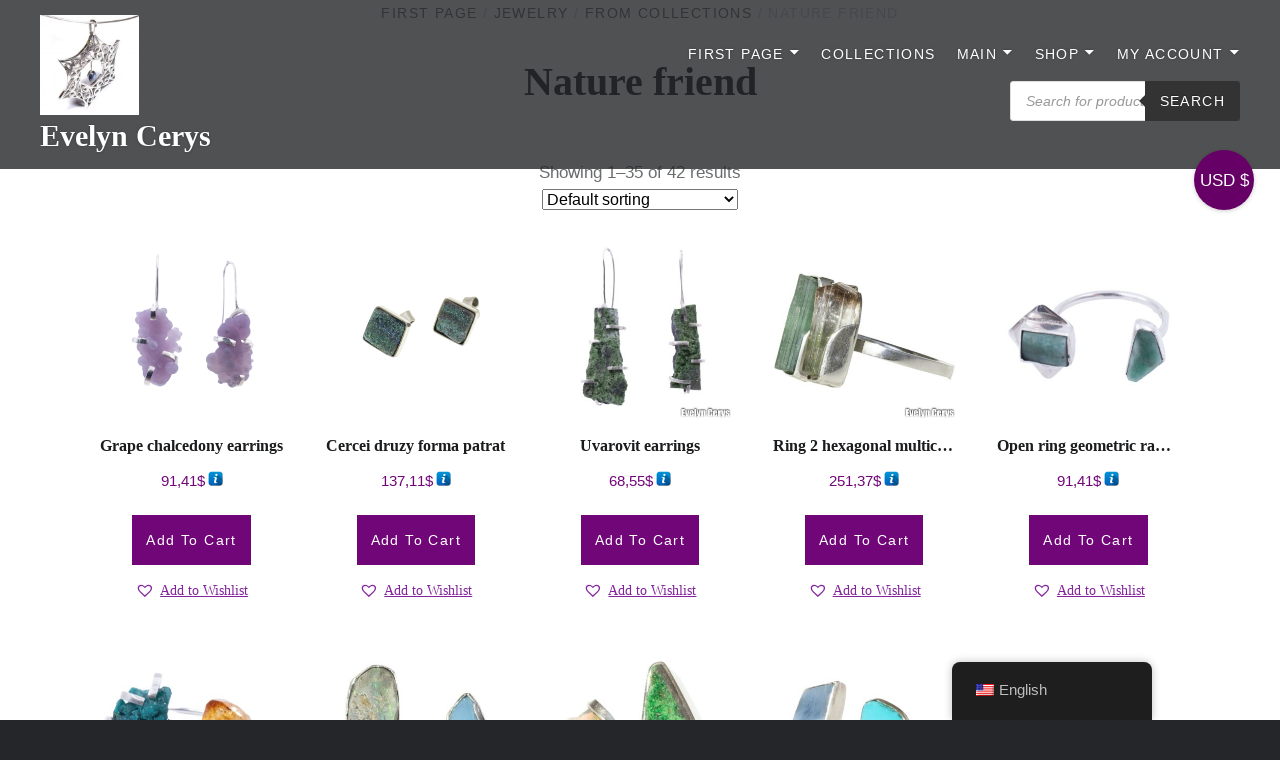

--- FILE ---
content_type: text/html; charset=UTF-8
request_url: https://evelyncerys.com/en/product-category/bijuterii/din-colectii/nature-friend/
body_size: 48166
content:
<!DOCTYPE html><html lang="en-US"><head><script data-no-optimize="1" type="7070e1cf8f1b9208b8c901e6-text/javascript">var litespeed_docref=sessionStorage.getItem("litespeed_docref");litespeed_docref&&(Object.defineProperty(document,"referrer",{get:function(){return litespeed_docref}}),sessionStorage.removeItem("litespeed_docref"));</script> <meta charset="UTF-8"><meta name="viewport" content="width=device-width, initial-scale=1"><link rel="profile" href="https://gmpg.org/xfn/11"><link rel="pingback" href="https://evelyncerys.com/xmlrpc.php"> <script type="text/template" id="freeze-table-template"><div class="frzTbl antiscroll-wrap frzTbl--scrolled-to-left-edge">
    <div class="frzTbl-scroll-overlay antiscroll-inner">
        <div class="frzTbl-scroll-overlay__inner"></div>
    </div>
    <div class="frzTbl-content-wrapper">

        <!-- sticky outer heading -->
        <div class="frzTbl-fixed-heading-wrapper-outer">          
          <div class="frzTbl-fixed-heading-wrapper">
            <div class="frzTbl-fixed-heading-wrapper__inner">
              {{heading}}
            </div>    
          </div>
        </div>

        <!-- column shadows -->
        <div class="frzTbl-frozen-columns-wrapper">
          <!-- left -->
          <div class="frzTbl-frozen-columns-wrapper__columns frzTbl-frozen-columns-wrapper__columns--left {{hide-left-column}}"></div>
          <!-- right -->            
          <div class="frzTbl-frozen-columns-wrapper__columns frzTbl-frozen-columns-wrapper__columns--right {{hide-right-column}}"></div>
        </div>

        <!-- table -->
        <div class="frzTbl-table-wrapper">
          <div class="frzTbl-table-wrapper__inner">
            <div class="frzTbl-table-placeholder"></div>
          </div>
        </div>

    </div>
  </div></script><script type="text/template" id="tmpl-wcpt-product-form-loading-modal"><div class="wcpt-modal wcpt-product-form-loading-modal" data-wcpt-product-id="{{{ data.product_id }}}">
    <div class="wcpt-modal-content">
      <div class="wcpt-close-modal">
        <!-- close 'x' icon svg -->
        <span class="wcpt-icon wcpt-icon-x wcpt-close-modal-icon">
          <svg xmlns="http://www.w3.org/2000/svg" width="24" height="24" viewBox="0 0 24 24" fill="none" stroke="currentColor" stroke-width="2" stroke-linecap="round" stroke-linejoin="round" class="feather feather-x"><line x1="18" y1="6" x2="6" y2="18"></line><line x1="6" y1="6" x2="18" y2="18"></line>
          </svg>
        </span>
      </div>
      <span class="wcpt-product-form-loading-text">
        <i class="wcpt-ajax-badge">
          <!-- ajax loading icon svg -->
          <svg xmlns="http://www.w3.org/2000/svg" width="24" height="24" viewBox="0 0 24 24" fill="none" stroke="currentColor" stroke-width="2" stroke-linecap="round" stroke-linejoin="round" class="feather feather-loader" color="#384047">
            <line x1="12" y1="2" x2="12" y2="6"></line><line x1="12" y1="18" x2="12" y2="22"></line><line x1="4.93" y1="4.93" x2="7.76" y2="7.76"></line><line x1="16.24" y1="16.24" x2="19.07" y2="19.07"></line><line x1="2" y1="12" x2="6" y2="12"></line><line x1="18" y1="12" x2="22" y2="12"></line><line x1="4.93" y1="19.07" x2="7.76" y2="16.24"></line><line x1="16.24" y1="7.76" x2="19.07" y2="4.93"></line>
          </svg>
        </i>

        Loading&hellip;      </span>
    </div>
  </div></script> <script type="text/template" id="tmpl-wcpt-cart-checkbox-trigger"><div 
		class="wcpt-cart-checkbox-trigger"
		data-wcpt-redirect-url=""
	>
		<style media="screen">
	@media(min-width:1200px){
		.wcpt-cart-checkbox-trigger {
			display: inline-block;
					}
	}
	@media(max-width:1100px){
		.wcpt-cart-checkbox-trigger {
			display: inline-block;
		}
	}

	.wcpt-cart-checkbox-trigger {
		background-color : #4CAF50; border-color : rgba(0, 0, 0, .1); color : rgba(255, 255, 255); 	}

</style>
		<span 
      class="wcpt-icon wcpt-icon-shopping-bag wcpt-cart-checkbox-trigger__shopping-icon "    ><svg xmlns="http://www.w3.org/2000/svg" width="24" height="24" viewBox="0 0 24 24" fill="none" stroke="currentColor" stroke-width="2" stroke-linecap="round" stroke-linejoin="round" class="feather feather-shopping-bag"><path d="M6 2L3 6v14a2 2 0 0 0 2 2h14a2 2 0 0 0 2-2V6l-3-4z"></path><line x1="3" y1="6" x2="21" y2="6"></line><path d="M16 10a4 4 0 0 1-8 0"></path></svg></span>		<span class="wcpt-cart-checkbox-trigger__text">Add selected (<span class="wcpt-total-selected"></span>) to cart</span>
		<span class="wcpt-cart-checkbox-trigger__close">✕</span>
	</div></script><meta name='robots' content='index, follow, max-image-preview:large, max-snippet:-1, max-video-preview:-1' /><title>Arhive Nature friend Evelyn Cerys tipul de bijuterie potrivit</title><meta name="description" content="alege tipul de bijuterie care ti se potriveste cel mai bine si comanda o bijuterie personalizata. In aceasta sectiune regasiti bijuterii unicate" /><link rel="canonical" href="https://evelyncerys.com/en/product-category/bijuterii/din-colectii/nature-friend/" /><link rel="next" href="https://evelyncerys.com/en/product-category/bijuterii/din-colectii/nature-friend/page/2/" /><meta property="og:locale" content="en_US" /><meta property="og:type" content="article" /><meta property="og:title" content="Arhive Nature friend Evelyn Cerys tipul de bijuterie potrivit" /><meta property="og:description" content="alege tipul de bijuterie care ti se potriveste cel mai bine si comanda o bijuterie personalizata. In aceasta sectiune regasiti bijuterii unicate" /><meta property="og:url" content="https://evelyncerys.com/en/product-category/bijuterii/din-colectii/nature-friend/" /><meta property="og:site_name" content="Evelyn Cerys" /><meta property="og:image" content="https://evelyncerys.com/wp-content/uploads/2019/10/DSC_1585_result-1.jpg" /><meta property="og:image:width" content="825" /><meta property="og:image:height" content="829" /><meta property="og:image:type" content="image/jpeg" /><meta name="twitter:card" content="summary_large_image" /> <script type="application/ld+json" class="yoast-schema-graph">{"@context":"https://schema.org","@graph":[{"@type":"CollectionPage","@id":"https://evelyncerys.com/product-category/bijuterii/din-colectii/nature-friend/","url":"https://evelyncerys.com/product-category/bijuterii/din-colectii/nature-friend/","name":"Arhive Nature friend Evelyn Cerys tipul de bijuterie potrivit","isPartOf":{"@id":"https://evelyncerys.com/#website"},"primaryImageOfPage":{"@id":"https://evelyncerys.com/product-category/bijuterii/din-colectii/nature-friend/#primaryimage"},"image":{"@id":"https://evelyncerys.com/product-category/bijuterii/din-colectii/nature-friend/#primaryimage"},"thumbnailUrl":"https://evelyncerys.com/wp-content/uploads/2022/11/DSCF8817-2-white.png","description":"alege tipul de bijuterie care ti se potriveste cel mai bine si comanda o bijuterie personalizata. In aceasta sectiune regasiti bijuterii unicate","breadcrumb":{"@id":"https://evelyncerys.com/product-category/bijuterii/din-colectii/nature-friend/#breadcrumb"},"inLanguage":"en-US"},{"@type":"ImageObject","inLanguage":"en-US","@id":"https://evelyncerys.com/product-category/bijuterii/din-colectii/nature-friend/#primaryimage","url":"https://evelyncerys.com/wp-content/uploads/2022/11/DSCF8817-2-white.png","contentUrl":"https://evelyncerys.com/wp-content/uploads/2022/11/DSCF8817-2-white.png","width":1280,"height":1280},{"@type":"BreadcrumbList","@id":"https://evelyncerys.com/product-category/bijuterii/din-colectii/nature-friend/#breadcrumb","itemListElement":[{"@type":"ListItem","position":1,"name":"Prima pagină","item":"https://evelyncerys.com/"},{"@type":"ListItem","position":2,"name":"Bijuterii","item":"https://evelyncerys.com/product-category/bijuterii/"},{"@type":"ListItem","position":3,"name":"Din colectii","item":"https://evelyncerys.com/product-category/bijuterii/din-colectii/"},{"@type":"ListItem","position":4,"name":"Nature friend"}]},{"@type":"WebSite","@id":"https://evelyncerys.com/#website","url":"https://evelyncerys.com/","name":"Evelyn Cerys","description":"Designer, artizan bijuterii contemporane","publisher":{"@id":"https://evelyncerys.com/#organization"},"alternateName":"Bijuterii realizate manual cu dragoste","potentialAction":[{"@type":"SearchAction","target":{"@type":"EntryPoint","urlTemplate":"https://evelyncerys.com/?s={search_term_string}"},"query-input":{"@type":"PropertyValueSpecification","valueRequired":true,"valueName":"search_term_string"}}],"inLanguage":"en-US"},{"@type":"Organization","@id":"https://evelyncerys.com/#organization","name":"Evelyn Cerys","url":"https://evelyncerys.com/","logo":{"@type":"ImageObject","inLanguage":"en-US","@id":"https://evelyncerys.com/#/schema/logo/image/","url":"https://evelyncerys.com/wp-content/uploads/2019/10/DSC_1585_result-1.jpg","contentUrl":"https://evelyncerys.com/wp-content/uploads/2019/10/DSC_1585_result-1.jpg","width":825,"height":829,"caption":"Evelyn Cerys"},"image":{"@id":"https://evelyncerys.com/#/schema/logo/image/"},"sameAs":["https://www.facebook.com/evelyncerys1/","https://www.instagram.com/evelyncerys1/"]}]}</script> <link rel='dns-prefetch' href='//www.googletagmanager.com' /><link rel='dns-prefetch' href='//js.stripe.com' /><link rel='dns-prefetch' href='//capi-automation.s3.us-east-2.amazonaws.com' /><link rel='dns-prefetch' href='//fonts.googleapis.com' /><link rel="alternate" type="application/rss+xml" title="Evelyn Cerys &raquo; Feed" href="https://evelyncerys.com/en/feed/" /><link rel="alternate" type="application/rss+xml" title="Evelyn Cerys &raquo; Comments Feed" href="https://evelyncerys.com/en/comments/feed/" /><link rel="alternate" type="application/rss+xml" title="Evelyn Cerys &raquo; Nature friend Category Feed" href="https://evelyncerys.com/en/product-category/bijuterii/din-colectii/nature-friend/feed/" /><style id='wp-img-auto-sizes-contain-inline-css' type='text/css'>img:is([sizes=auto i],[sizes^="auto," i]){contain-intrinsic-size:3000px 1500px}
/*# sourceURL=wp-img-auto-sizes-contain-inline-css */</style><link data-optimized="2" rel="stylesheet" href="https://evelyncerys.com/wp-content/litespeed/css/f6cffba9ca6b7dccda12018090a5c1f1.css?ver=1ed32" /><style id='classic-theme-styles-inline-css' type='text/css'>.wp-block-button__link{background-color:#32373c;border-radius:9999px;box-shadow:none;color:#fff;font-size:1.125em;padding:calc(.667em + 2px) calc(1.333em + 2px);text-decoration:none}.wp-block-file__button{background:#32373c;color:#fff}.wp-block-accordion-heading{margin:0}.wp-block-accordion-heading__toggle{background-color:inherit!important;color:inherit!important}.wp-block-accordion-heading__toggle:not(:focus-visible){outline:none}.wp-block-accordion-heading__toggle:focus,.wp-block-accordion-heading__toggle:hover{background-color:inherit!important;border:none;box-shadow:none;color:inherit;padding:var(--wp--preset--spacing--20,1em) 0;text-decoration:none}.wp-block-accordion-heading__toggle:focus-visible{outline:auto;outline-offset:0}
/*# sourceURL=https://evelyncerys.com/wp-content/plugins/gutenberg/build/styles/block-library/classic.min.css */</style><style id='woo-product-table-product-table-style-inline-css' type='text/css'>.wp-block-woo-product-table-product-table .wpt-block-notable-placeholder{background-color:#f0f0f0;border:1px dashed #ccc;color:#666;font-size:16px;padding:20px;text-align:center}

/*# sourceURL=https://evelyncerys.com/wp-content/plugins/woo-product-table/build/ptoduct-table/style-index.css */</style><style id='woo-product-table-tab-product-table-style-inline-css' type='text/css'>.wpt-block-front-tab .tab-buttons{display:flex;flex-wrap:wrap;gap:5px;list-style:none;margin:0;padding:0}.wpt-block-front-tab .tab-button{background:#f1f1f1;border:1px solid #ccc;border-bottom:none;border-radius:5px 5px 0 0;cursor:pointer;list-style:none;margin-right:0;padding:10px 20px;transition:background .3s,color .3s}.wpt-block-front-tab .tab-button.active-tab{background:#fff;border-bottom:2px solid #fff;color:#333;font-weight:700;padding:9px 19px}.wpt-block-front-tab .tab-content{background:#fff;border:1px solid #ccc;border-radius:0 5px 5px 5px;display:none;padding:20px}.wpt-block-front-tab .tab-content.active-tab{display:block}.wpt-block-front-tab .tab-contents{margin-bottom:30px}.wpt-block-front-tab .tab-inside-post-content,.wpt-block-front-tab .tab-inside-pre-content{font-size:20px}

/*# sourceURL=https://evelyncerys.com/wp-content/plugins/woo-product-table/build/tab-product-table/style-index.css */</style><style id='global-styles-inline-css' type='text/css'>:root{--wp--preset--aspect-ratio--square: 1;--wp--preset--aspect-ratio--4-3: 4/3;--wp--preset--aspect-ratio--3-4: 3/4;--wp--preset--aspect-ratio--3-2: 3/2;--wp--preset--aspect-ratio--2-3: 2/3;--wp--preset--aspect-ratio--16-9: 16/9;--wp--preset--aspect-ratio--9-16: 9/16;--wp--preset--color--black: #000000;--wp--preset--color--cyan-bluish-gray: #abb8c3;--wp--preset--color--white: #fff;--wp--preset--color--pale-pink: #f78da7;--wp--preset--color--vivid-red: #cf2e2e;--wp--preset--color--luminous-vivid-orange: #ff6900;--wp--preset--color--luminous-vivid-amber: #fcb900;--wp--preset--color--light-green-cyan: #7bdcb5;--wp--preset--color--vivid-green-cyan: #00d084;--wp--preset--color--pale-cyan-blue: #8ed1fc;--wp--preset--color--vivid-cyan-blue: #0693e3;--wp--preset--color--vivid-purple: #9b51e0;--wp--preset--color--bright-blue: #678db8;--wp--preset--color--yellow: #e7ae01;--wp--preset--color--light-gray-blue: #abb7c3;--wp--preset--color--medium-gray: #6a6c6e;--wp--preset--color--dark-gray: #1a1c1e;--wp--preset--color--dark-gray-blue: #292c2f;--wp--preset--gradient--vivid-cyan-blue-to-vivid-purple: linear-gradient(135deg,rgb(6,147,227) 0%,rgb(155,81,224) 100%);--wp--preset--gradient--light-green-cyan-to-vivid-green-cyan: linear-gradient(135deg,rgb(122,220,180) 0%,rgb(0,208,130) 100%);--wp--preset--gradient--luminous-vivid-amber-to-luminous-vivid-orange: linear-gradient(135deg,rgb(252,185,0) 0%,rgb(255,105,0) 100%);--wp--preset--gradient--luminous-vivid-orange-to-vivid-red: linear-gradient(135deg,rgb(255,105,0) 0%,rgb(207,46,46) 100%);--wp--preset--gradient--very-light-gray-to-cyan-bluish-gray: linear-gradient(135deg,rgb(238,238,238) 0%,rgb(169,184,195) 100%);--wp--preset--gradient--cool-to-warm-spectrum: linear-gradient(135deg,rgb(74,234,220) 0%,rgb(151,120,209) 20%,rgb(207,42,186) 40%,rgb(238,44,130) 60%,rgb(251,105,98) 80%,rgb(254,248,76) 100%);--wp--preset--gradient--blush-light-purple: linear-gradient(135deg,rgb(255,206,236) 0%,rgb(152,150,240) 100%);--wp--preset--gradient--blush-bordeaux: linear-gradient(135deg,rgb(254,205,165) 0%,rgb(254,45,45) 50%,rgb(107,0,62) 100%);--wp--preset--gradient--luminous-dusk: linear-gradient(135deg,rgb(255,203,112) 0%,rgb(199,81,192) 50%,rgb(65,88,208) 100%);--wp--preset--gradient--pale-ocean: linear-gradient(135deg,rgb(255,245,203) 0%,rgb(182,227,212) 50%,rgb(51,167,181) 100%);--wp--preset--gradient--electric-grass: linear-gradient(135deg,rgb(202,248,128) 0%,rgb(113,206,126) 100%);--wp--preset--gradient--midnight: linear-gradient(135deg,rgb(2,3,129) 0%,rgb(40,116,252) 100%);--wp--preset--font-size--small: 13px;--wp--preset--font-size--medium: 20px;--wp--preset--font-size--large: 36px;--wp--preset--font-size--x-large: 42px;--wp--preset--spacing--20: 0.44rem;--wp--preset--spacing--30: 0.67rem;--wp--preset--spacing--40: 1rem;--wp--preset--spacing--50: 1.5rem;--wp--preset--spacing--60: 2.25rem;--wp--preset--spacing--70: 3.38rem;--wp--preset--spacing--80: 5.06rem;--wp--preset--shadow--natural: 6px 6px 9px rgba(0, 0, 0, 0.2);--wp--preset--shadow--deep: 12px 12px 50px rgba(0, 0, 0, 0.4);--wp--preset--shadow--sharp: 6px 6px 0px rgba(0, 0, 0, 0.2);--wp--preset--shadow--outlined: 6px 6px 0px -3px rgb(255, 255, 255), 6px 6px rgb(0, 0, 0);--wp--preset--shadow--crisp: 6px 6px 0px rgb(0, 0, 0);}:where(body) { margin: 0; }:where(.is-layout-flex){gap: 0.5em;}:where(.is-layout-grid){gap: 0.5em;}body .is-layout-flex{display: flex;}.is-layout-flex{flex-wrap: wrap;align-items: center;}.is-layout-flex > :is(*, div){margin: 0;}body .is-layout-grid{display: grid;}.is-layout-grid > :is(*, div){margin: 0;}body{padding-top: 0px;padding-right: 0px;padding-bottom: 0px;padding-left: 0px;}a:where(:not(.wp-element-button)){text-decoration: underline;}:root :where(.wp-element-button, .wp-block-button__link){background-color: #32373c;border-width: 0;color: #fff;font-family: inherit;font-size: inherit;font-style: inherit;font-weight: inherit;letter-spacing: inherit;line-height: inherit;padding-top: calc(0.667em + 2px);padding-right: calc(1.333em + 2px);padding-bottom: calc(0.667em + 2px);padding-left: calc(1.333em + 2px);text-decoration: none;text-transform: inherit;}.has-black-color{color: var(--wp--preset--color--black) !important;}.has-cyan-bluish-gray-color{color: var(--wp--preset--color--cyan-bluish-gray) !important;}.has-white-color{color: var(--wp--preset--color--white) !important;}.has-pale-pink-color{color: var(--wp--preset--color--pale-pink) !important;}.has-vivid-red-color{color: var(--wp--preset--color--vivid-red) !important;}.has-luminous-vivid-orange-color{color: var(--wp--preset--color--luminous-vivid-orange) !important;}.has-luminous-vivid-amber-color{color: var(--wp--preset--color--luminous-vivid-amber) !important;}.has-light-green-cyan-color{color: var(--wp--preset--color--light-green-cyan) !important;}.has-vivid-green-cyan-color{color: var(--wp--preset--color--vivid-green-cyan) !important;}.has-pale-cyan-blue-color{color: var(--wp--preset--color--pale-cyan-blue) !important;}.has-vivid-cyan-blue-color{color: var(--wp--preset--color--vivid-cyan-blue) !important;}.has-vivid-purple-color{color: var(--wp--preset--color--vivid-purple) !important;}.has-bright-blue-color{color: var(--wp--preset--color--bright-blue) !important;}.has-yellow-color{color: var(--wp--preset--color--yellow) !important;}.has-light-gray-blue-color{color: var(--wp--preset--color--light-gray-blue) !important;}.has-medium-gray-color{color: var(--wp--preset--color--medium-gray) !important;}.has-dark-gray-color{color: var(--wp--preset--color--dark-gray) !important;}.has-dark-gray-blue-color{color: var(--wp--preset--color--dark-gray-blue) !important;}.has-black-background-color{background-color: var(--wp--preset--color--black) !important;}.has-cyan-bluish-gray-background-color{background-color: var(--wp--preset--color--cyan-bluish-gray) !important;}.has-white-background-color{background-color: var(--wp--preset--color--white) !important;}.has-pale-pink-background-color{background-color: var(--wp--preset--color--pale-pink) !important;}.has-vivid-red-background-color{background-color: var(--wp--preset--color--vivid-red) !important;}.has-luminous-vivid-orange-background-color{background-color: var(--wp--preset--color--luminous-vivid-orange) !important;}.has-luminous-vivid-amber-background-color{background-color: var(--wp--preset--color--luminous-vivid-amber) !important;}.has-light-green-cyan-background-color{background-color: var(--wp--preset--color--light-green-cyan) !important;}.has-vivid-green-cyan-background-color{background-color: var(--wp--preset--color--vivid-green-cyan) !important;}.has-pale-cyan-blue-background-color{background-color: var(--wp--preset--color--pale-cyan-blue) !important;}.has-vivid-cyan-blue-background-color{background-color: var(--wp--preset--color--vivid-cyan-blue) !important;}.has-vivid-purple-background-color{background-color: var(--wp--preset--color--vivid-purple) !important;}.has-bright-blue-background-color{background-color: var(--wp--preset--color--bright-blue) !important;}.has-yellow-background-color{background-color: var(--wp--preset--color--yellow) !important;}.has-light-gray-blue-background-color{background-color: var(--wp--preset--color--light-gray-blue) !important;}.has-medium-gray-background-color{background-color: var(--wp--preset--color--medium-gray) !important;}.has-dark-gray-background-color{background-color: var(--wp--preset--color--dark-gray) !important;}.has-dark-gray-blue-background-color{background-color: var(--wp--preset--color--dark-gray-blue) !important;}.has-black-border-color{border-color: var(--wp--preset--color--black) !important;}.has-cyan-bluish-gray-border-color{border-color: var(--wp--preset--color--cyan-bluish-gray) !important;}.has-white-border-color{border-color: var(--wp--preset--color--white) !important;}.has-pale-pink-border-color{border-color: var(--wp--preset--color--pale-pink) !important;}.has-vivid-red-border-color{border-color: var(--wp--preset--color--vivid-red) !important;}.has-luminous-vivid-orange-border-color{border-color: var(--wp--preset--color--luminous-vivid-orange) !important;}.has-luminous-vivid-amber-border-color{border-color: var(--wp--preset--color--luminous-vivid-amber) !important;}.has-light-green-cyan-border-color{border-color: var(--wp--preset--color--light-green-cyan) !important;}.has-vivid-green-cyan-border-color{border-color: var(--wp--preset--color--vivid-green-cyan) !important;}.has-pale-cyan-blue-border-color{border-color: var(--wp--preset--color--pale-cyan-blue) !important;}.has-vivid-cyan-blue-border-color{border-color: var(--wp--preset--color--vivid-cyan-blue) !important;}.has-vivid-purple-border-color{border-color: var(--wp--preset--color--vivid-purple) !important;}.has-bright-blue-border-color{border-color: var(--wp--preset--color--bright-blue) !important;}.has-yellow-border-color{border-color: var(--wp--preset--color--yellow) !important;}.has-light-gray-blue-border-color{border-color: var(--wp--preset--color--light-gray-blue) !important;}.has-medium-gray-border-color{border-color: var(--wp--preset--color--medium-gray) !important;}.has-dark-gray-border-color{border-color: var(--wp--preset--color--dark-gray) !important;}.has-dark-gray-blue-border-color{border-color: var(--wp--preset--color--dark-gray-blue) !important;}.has-vivid-cyan-blue-to-vivid-purple-gradient-background{background: var(--wp--preset--gradient--vivid-cyan-blue-to-vivid-purple) !important;}.has-light-green-cyan-to-vivid-green-cyan-gradient-background{background: var(--wp--preset--gradient--light-green-cyan-to-vivid-green-cyan) !important;}.has-luminous-vivid-amber-to-luminous-vivid-orange-gradient-background{background: var(--wp--preset--gradient--luminous-vivid-amber-to-luminous-vivid-orange) !important;}.has-luminous-vivid-orange-to-vivid-red-gradient-background{background: var(--wp--preset--gradient--luminous-vivid-orange-to-vivid-red) !important;}.has-very-light-gray-to-cyan-bluish-gray-gradient-background{background: var(--wp--preset--gradient--very-light-gray-to-cyan-bluish-gray) !important;}.has-cool-to-warm-spectrum-gradient-background{background: var(--wp--preset--gradient--cool-to-warm-spectrum) !important;}.has-blush-light-purple-gradient-background{background: var(--wp--preset--gradient--blush-light-purple) !important;}.has-blush-bordeaux-gradient-background{background: var(--wp--preset--gradient--blush-bordeaux) !important;}.has-luminous-dusk-gradient-background{background: var(--wp--preset--gradient--luminous-dusk) !important;}.has-pale-ocean-gradient-background{background: var(--wp--preset--gradient--pale-ocean) !important;}.has-electric-grass-gradient-background{background: var(--wp--preset--gradient--electric-grass) !important;}.has-midnight-gradient-background{background: var(--wp--preset--gradient--midnight) !important;}.has-small-font-size{font-size: var(--wp--preset--font-size--small) !important;}.has-medium-font-size{font-size: var(--wp--preset--font-size--medium) !important;}.has-large-font-size{font-size: var(--wp--preset--font-size--large) !important;}.has-x-large-font-size{font-size: var(--wp--preset--font-size--x-large) !important;}
:where(.wp-block-columns.is-layout-flex){gap: 2em;}:where(.wp-block-columns.is-layout-grid){gap: 2em;}
:root :where(.wp-block-pullquote){font-size: 1.5em;line-height: 1.6;}
:where(.wp-block-post-template.is-layout-flex){gap: 1.25em;}:where(.wp-block-post-template.is-layout-grid){gap: 1.25em;}
:where(.wp-block-term-template.is-layout-flex){gap: 1.25em;}:where(.wp-block-term-template.is-layout-grid){gap: 1.25em;}
/*# sourceURL=global-styles-inline-css */</style><style id='wcpt-inline-css' type='text/css'>.mejs-button>button {
      background: transparent url(https://evelyncerys.com/wp-includes/js/mediaelement/mejs-controls.svg) !important;
    }
    .mejs-mute>button {
      background-position: -60px 0 !important;
    }    
    .mejs-unmute>button {
      background-position: -40px 0 !important;
    }    
    .mejs-pause>button {
      background-position: -20px 0 !important;
    }    
  
/*# sourceURL=wcpt-inline-css */</style><style id='woocommerce-inline-inline-css' type='text/css'>.woocommerce form .form-row .required { visibility: visible; }
/*# sourceURL=woocommerce-inline-inline-css */</style><link rel='preload' as='font' type='font/woff2' crossorigin='anonymous' id='tinvwl-webfont-font-css' href='https://evelyncerys.com/wp-content/plugins/ti-woocommerce-wishlist/assets/fonts/tinvwl-webfont.woff2?ver=xu2uyi'  media='all' /><style id='tinvwl-theme-inline-css' type='text/css'>.tinv-wishlist .tinv-header h2 {color:#cc00ff;font-size:40px;} .tinv-wishlist {color:#ebd8f2;} .tinv-wishlist, .tinv-wishlist input, .tinv-wishlist select, .tinv-wishlist textarea, .tinv-wishlist button, .tinv-wishlist input[type="button"], .tinv-wishlist input[type="reset"], .tinv-wishlist input[type="submit"] {font-family:Georgia, serif;} .tinv-wishlist a:not(.button):not(.social) {color:#83249c;text-decoration:underline;font-family:inherit;} .tinv-wishlist a:not(.button):not(.social):active, .tinv-wishlist a:not(.button):not(.social):focus, .tinv-wishlist a:not(.button):not(.social):hover {color:#ebd8f2;} .tinv-wishlist input[type="text"], .tinv-wishlist input[type="email"], .tinv-wishlist input[type="url"], .tinv-wishlist input[type="password"], .tinv-wishlist input[type="search"], .tinv-wishlist input[type="tel"], .tinv-wishlist input[type="number"], .tinv-wishlist textarea, .tinv-wishlist select, .tinv-wishlist .product-quantity input[type="text"].qty {background-color:#f7f7f7;border-color:#d1d1d1;border-radius:2px;color:#686868;font-family:inherit;} .tinv-wishlist select {font-size:12px;} .woocommerce div.product form.cart .tinvwl_add_to_wishlist_button.tinvwl-button {background-color:#ebe9eb;border-radius:3px;} .woocommerce div.product form.cart .tinvwl_add_to_wishlist_button.tinvwl-button:hover, .woocommerce div.product form.cart .tinvwl_add_to_wishlist_button.tinvwl-button.icon-white:hover:before, .woocommerce div.product form.cart .tinvwl_add_to_wishlist_button.tinvwl-button.icon-black:hover:before {background-color:#dad8da;color:#686868;} .woocommerce div.product form.cart .tinvwl_add_to_wishlist_button.tinvwl-button, .woocommerce div.product form.cart .tinvwl_add_to_wishlist_button.tinvwl-button.icon-white:before, .woocommerce div.product form.cart .tinvwl_add_to_wishlist_button.tinvwl-button.icon-black:before {color:#515151;} .woocommerce div.product form.cart .tinvwl_add_to_wishlist_button, .woocommerce div.product form.cart .tinvwl_add_to_wishlist_button.icon-white:before, .woocommerce div.product form.cart .tinvwl_add_to_wishlist_button.icon-black:before {color:#83249c;} .woocommerce div.product form.cart .tinvwl_add_to_wishlist_button:hover, .woocommerce div.product form.cart .tinvwl_add_to_wishlist_button.icon-white:hover:before, .woocommerce div.product form.cart .tinvwl_add_to_wishlist_button.icon-black:hover:before {color:#660066;} .woocommerce div.product form.cart .tinvwl_add_to_wishlist_button {font-family:inherit;font-size:16px;} .woocommerce div.product form.cart .tinvwl_add_to_wishlist_button.icon-black:before, .woocommerce div.product form.cart .tinvwl_add_to_wishlist_button.icon-white:before {font-size:16px;} .woocommerce ul.products li.product .tinvwl_add_to_wishlist_button.tinvwl-button, .woocommerce ul.products li.product .tinvwl_add_to_wishlist_button.tinvwl-button.icon-white:before, .woocommerce ul.products li.product .tinvwl_add_to_wishlist_button.tinvwl-button.icon-black:before {background-color:#ebd8f2;color:#660066;} .woocommerce ul.products li.product .tinvwl_add_to_wishlist_button.tinvwl-button:hover, .woocommerce ul.products li.product .tinvwl_add_to_wishlist_button.tinvwl-button.icon-white:hover:before, .woocommerce ul.products li.product .tinvwl_add_to_wishlist_button.tinvwl-button.icon-black:hover:before {background-color:#dad8da;color:#660066;} .woocommerce ul.products li.product .tinvwl_add_to_wishlist_button, .woocommerce ul.products li.product .tinvwl_add_to_wishlist_button.icon-white:before, .woocommerce ul.products li.product .tinvwl_add_to_wishlist_button.icon-black:before {color:#83249c;font-size:14px;} .woocommerce ul.products li.product .tinvwl_add_to_wishlist_button:hover, .woocommerce ul.products li.product .tinvwl_add_to_wishlist_button.icon-white:hover:before, .woocommerce ul.products li.product .tinvwl_add_to_wishlist_button.icon-black:hover:before {color:#81627c;} .woocommerce ul.products li.product .tinvwl_add_to_wishlist_button.tinvwl-button {font-family:Verdana, Arial, Helvetica, sans-serif;border-radius:3px;} .woocommerce ul.products li.product .tinvwl_add_to_wishlist_button.icon-white:before, .woocommerce ul.products li.product .tinvwl_add_to_wishlist_button.icon-black:before {font-size:14px;} .woocommerce.tinv-wishlist #respond input#submit, .woocommerce.tinv-wishlist a.button, .woocommerce.tinv-wishlist button.button, .woocommerce.tinv-wishlist input.button {background-color:#ebe9eb;color:#515151;font-family:inherit;font-size:14px;border-radius:3px;} .woocommerce.tinv-wishlist #respond input#submit:hover, .woocommerce.tinv-wishlist a.button:hover, .woocommerce.tinv-wishlist button.button:hover, .woocommerce.tinv-wishlist input.button:hover {background-color:#dad8da;color:#515151;} .woocommerce.tinv-wishlist #respond input#submit.alt, .woocommerce.tinv-wishlist a.button.alt, .woocommerce.tinv-wishlist button.button.alt, .woocommerce.tinv-wishlist input.button.alt {background-color:#ebd8f2;color:#ffffff;font-family:inherit;font-size:14px;border-radius:3px;} .woocommerce.tinv-wishlist #respond input#submit.alt:hover, .woocommerce.tinv-wishlist a.button.alt:hover, .woocommerce.tinv-wishlist button.button.alt:hover, .woocommerce.tinv-wishlist input.button.alt:hover {background-color:#935386;color:#ffffff;} .tinv-wishlist table, .tinv-wishlist table td {background-color:#ffffff;} .tinv-wishlist table, .tinv-wishlist table td, .tinv-wishlist table th {border-color:#d1d1d1;} .tinv-wishlist table th {background-color:#ffffff;color:#1a1a1a;font-family:inherit;font-size:14px;} .tinv-wishlist table td {color:#686868;font-family:inherit;font-size:14px;} .tinv-wishlist td.product-price {color:#202020;font-family:inherit;font-size:16px;} .tinv-wishlist td.product-price ins span.amount {color:#ffffff;background-color:#cc00ff;} .tinv-wishlist .social-buttons li a {background-color:#ebe9eb;font-size:20px;} .tinv-wishlist .social-buttons li a:hover {background-color:#dad8da;} .tinv-wishlist .social-buttons li a.white, .tinv-wishlist .social-buttons li a.dark {color:#000000;} .tinv-wishlist .social-buttons li a.white:hover, .tinv-wishlist .social-buttons li a.dark:hover {color:#686868;} .tinv-wishlist .tinv-modal .tinv-modal-inner {background-color:#ffffff;color:#1a1a1a;font-size:16px;} .tinv-wishlist .tinv-modal .tinv-modal-inner,.tinv-wishlist .tinv-modal .tinv-modal-inner select {font-family:inherit;} .tinv-wishlist .tinv-modal .tinv-close-modal, .tinv-wishlist .tinv-modal button.button {background-color:#ebe9eb;color:#515151;} .tinv-wishlist .tinv-modal .tinv-close-modal:hover, .tinv-wishlist .tinv-modal button.button:hover {background-color:#dad8da;color:#515151;}.woocommerce ul.products li.product .add_to_wishlist {   background-color: #cc00ff;  }
/*# sourceURL=tinvwl-theme-inline-css */</style><style id='dyad-2-woocommerce-style-inline-css' type='text/css'>@font-face {
			font-family: "star";
			src: url("https://evelyncerys.com/wp-content/plugins/woocommerce/assets/fonts/star.eot");
			src: url("https://evelyncerys.com/wp-content/plugins/woocommerce/assets/fonts/star.eot?#iefix") format("embedded-opentype"),
				url("https://evelyncerys.com/wp-content/plugins/woocommerce/assets/fonts/star.woff") format("woff"),
				url("https://evelyncerys.com/wp-content/plugins/woocommerce/assets/fonts/star.ttf") format("truetype"),
				url("https://evelyncerys.com/wp-content/plugins/woocommerce/assets/fonts/star.svg#star") format("svg");
			font-weight: normal;
			font-style: normal;
		}
/*# sourceURL=dyad-2-woocommerce-style-inline-css */</style> <script type="text/template" id="tmpl-variation-template"><div class="woocommerce-variation-description">{{{ data.variation.variation_description }}}</div>
	<div class="woocommerce-variation-price">{{{ data.variation.price_html }}}</div>
	<div class="woocommerce-variation-availability">{{{ data.variation.availability_html }}}</div></script> <script type="text/template" id="tmpl-unavailable-variation-template"><p role="alert">Sorry, this product is unavailable. Please choose a different combination.</p></script> <script id="woocommerce-google-analytics-integration-gtag-js-after" type="litespeed/javascript">window.dataLayer=window.dataLayer||[];function gtag(){dataLayer.push(arguments)}
for(const mode of[{"analytics_storage":"denied","ad_storage":"denied","ad_user_data":"denied","ad_personalization":"denied","region":["AT","BE","BG","HR","CY","CZ","DK","EE","FI","FR","DE","GR","HU","IS","IE","IT","LV","LI","LT","LU","MT","NL","NO","PL","PT","RO","SK","SI","ES","SE","GB","CH"]}]||[]){gtag("consent","default",{"wait_for_update":500,...mode})}
gtag("js",new Date());gtag("set","developer_id.dOGY3NW",!0);gtag("config","G-7V17XV66KM",{"track_404":!0,"allow_google_signals":!1,"logged_in":!1,"linker":{"domains":[],"allow_incoming":!1},"custom_map":{"dimension1":"logged_in"}})</script> <script type="litespeed/javascript" data-src="https://evelyncerys.com/wp-includes/js/jquery/jquery.min.js" id="jquery-core-js"></script> <script id="jquery-js-after" type="litespeed/javascript">!function($){"use strict";$(document).ready(function(){$(this).scrollTop()>100&&$(".hfe-scroll-to-top-wrap").removeClass("hfe-scroll-to-top-hide"),$(window).scroll(function(){$(this).scrollTop()<100?$(".hfe-scroll-to-top-wrap").fadeOut(300):$(".hfe-scroll-to-top-wrap").fadeIn(300)}),$(".hfe-scroll-to-top-wrap").on("click",function(){$("html, body").animate({scrollTop:0},300);return!1})})}(jQuery);!function($){'use strict';$(document).ready(function(){var bar=$('.hfe-reading-progress-bar');if(!bar.length)return;$(window).on('scroll',function(){var s=$(window).scrollTop(),d=$(document).height()-$(window).height(),p=d?s/d*100:0;bar.css('width',p+'%')})})}(jQuery)</script> <script id="cookie-law-info-js-extra" type="litespeed/javascript">var Cli_Data={"nn_cookie_ids":[],"cookielist":[],"non_necessary_cookies":[],"ccpaEnabled":"","ccpaRegionBased":"","ccpaBarEnabled":"","strictlyEnabled":["necessary","obligatoire"],"ccpaType":"gdpr","js_blocking":"1","custom_integration":"","triggerDomRefresh":"","secure_cookies":""};var cli_cookiebar_settings={"animate_speed_hide":"500","animate_speed_show":"500","background":"#FFF","border":"#b1a6a6c2","border_on":"","button_1_button_colour":"#990099","button_1_button_hover":"#7a007a","button_1_link_colour":"#fff","button_1_as_button":"1","button_1_new_win":"","button_2_button_colour":"#333","button_2_button_hover":"#292929","button_2_link_colour":"#444","button_2_as_button":"","button_2_hidebar":"","button_3_button_colour":"#696e6f","button_3_button_hover":"#545859","button_3_link_colour":"#fff","button_3_as_button":"1","button_3_new_win":"","button_4_button_colour":"#000","button_4_button_hover":"#000000","button_4_link_colour":"#333333","button_4_as_button":"","button_7_button_colour":"#61a229","button_7_button_hover":"#4e8221","button_7_link_colour":"#fff","button_7_as_button":"1","button_7_new_win":"","font_family":"Helvetica, sans-serif","header_fix":"","notify_animate_hide":"1","notify_animate_show":"","notify_div_id":"#cookie-law-info-bar","notify_position_horizontal":"right","notify_position_vertical":"bottom","scroll_close":"1","scroll_close_reload":"","accept_close_reload":"","reject_close_reload":"1","showagain_tab":"","showagain_background":"#fff","showagain_border":"#000","showagain_div_id":"#cookie-law-info-again","showagain_x_position":"100px","text":"#800080","show_once_yn":"","show_once":"10000","logging_on":"","as_popup":"","popup_overlay":"1","bar_heading_text":"","cookie_bar_as":"widget","popup_showagain_position":"bottom-right","widget_position":"left"};var log_object={"ajax_url":"https://evelyncerys.com/wp-admin/admin-ajax.php"}</script> <script id="wp-util-js-extra" type="litespeed/javascript">var _wpUtilSettings={"ajax":{"url":"/wp-admin/admin-ajax.php"}}</script> <script id="wc-add-to-cart-js-extra" type="litespeed/javascript">var wc_add_to_cart_params={"ajax_url":"/wp-admin/admin-ajax.php","wc_ajax_url":"https://evelyncerys.com/en/?wc-ajax=%%endpoint%%","i18n_view_cart":"View cart","cart_url":"https://evelyncerys.com/en/checkout/","is_cart":"","cart_redirect_after_add":"no"}</script> <script id="woocommerce-js-extra" type="litespeed/javascript">var woocommerce_params={"ajax_url":"/wp-admin/admin-ajax.php","wc_ajax_url":"https://evelyncerys.com/en/?wc-ajax=%%endpoint%%","i18n_password_show":"Show password","i18n_password_hide":"Hide password"}</script> <link rel="https://api.w.org/" href="https://evelyncerys.com/en/wp-json/" /><link rel="alternate" title="JSON" type="application/json" href="https://evelyncerys.com/en/wp-json/wp/v2/product_cat/42" /><meta name="generator" content="WordPress 6.9" /><meta name="generator" content="WooCommerce 10.4.3" />
<style type="text/css">.header-outer {
  align-items: center;
  background: white;
  box-shadow: 0 6px 20px 0 rgba(0, 0, 0, 0.1);
  display: flex;
  /* set the height for the header at its max height you want */
  height: 150px;
  left: 0;
  padding: 0 50px;
  position: sticky;
  /** set the value of `top` with the difference between
  * the height of the outer and inner container to compensate
  * for this */
  top: -50px;
  width: 100%;
  z-index: 1;
}

.header-inner {
  align-items: center;
  background: white;
  display: flex;
  /** specify the height of the header that you want when scrolling 
  *The difference between this height and the height of the outer header
  *is the value of the `top` of the outer container */
  height: 100px;
  justify-content: space-between;
  left: 0;
  position: sticky;
  top: 0;
  width: 100%;
}</style>
<style type="text/css">@media (max-width: 525px){
	.woocommerce ul.products li.product,.woocommerce-page ul.products li.product,.woocommerce-page[class*=columns-] ul.products li.product,.woocommerce[class*=columns-] ul.products li.product {
		width: 100%;
		float: none;
		clear: both;
		margin: 0 0 2.992em
	}
}</style>
<style type="text/css">if ( ! function_exists('tdav_css') ) {
    function tdav_css($wp) {
        $wp .= ',' . get_bloginfo('stylesheet_directory') . '/tiny.css';
        return $wp;
    }
}
add_filter( 'mce_css', 'tdav_css' );
.mceContentBody.wp-editor {
    background-color:#000000;
}</style>
<style type="text/css">/**
 * Remove the generated product schema marker from the Product Category and Shop pages.
 */
function wc_remove_product_schema_product_archive() {
	remove_action( 'woocommerce_shop_loop', array( WC()->structured_data, 'generate_product_data' ), 10, 0 );
}
add_action( 'woocommerce_init', 'wc_remove_product_schema_product_archive' );/* Add your CSS code here.

For example:
.example {
    color: red;
}

For brushing up on your CSS knowledge, check out http://www.w3schools.com/css/css_syntax.asp

End of comment */</style>
<style type="text/css">add_action( 'woocommerce_thankyou', 'wkbe_redirectcustom');
   
function wkbe_redirectcustom( $order_id ){
    $order = wc_get_order( $order_id );
   
    $url = 'https://evelyncerys.com/order-received/825/';
   
    if ( $order->status != 'failed' ) {
        wp_redirect( $url );
        exit;
    }
}</style>
<style type="text/css">/*****************************************************/
/******** WOO CART / CHECKOUT / ACCOUNT PAGES ********/
/*****************************************************/

/*** MAIN FORMS BACKGROUND COLOR ***/
.woocommerce table.shop_table,
.woocommerce form.checkout_coupon, 
.woocommerce form.login, 
.woocommerce form.register,
#add_payment_method #payment, 
.woocommerce-cart #payment, 
.woocommerce-checkout #payment,
#customer_details, 
h3#order_review_heading,
form.woocommerce-EditAccountForm.edit-account {
	border: 0 !important; /* you can add a border if you prefer */
	background: #ebd8f2; /* this is the main background color for all forms */
}
/*** FORM AND OTHER PADDING ***/
#customer_details,
form.woocommerce-EditAccountForm.edit-account,
h3#order_review_heading {
	padding: 30px 20px;
}
/*** ADJUST FORM ROUNDED EDGES ***/
#customer_details {
	border-top-left-radius: 5px;
	border-top-right-radius: 5px;
}
.woocommerce-checkout-review-order table.shop_table {
	border-top-left-radius: 0;
	border-top-right-radius: 0;
}
/*** THIS COMPENSATES FOR FIELDS NOT ALIGNING ***/
h3#ship-to-different-address {
	margin-top: -3px; 
}
/*** ALL WOO BUTTONS ***/
.woocommerce button.button.alt, 
.woocommerce-page button.button.alt,
.woocommerce a.button, 
.woocommerce-page a.button,
.woocommerce button.button,
.woocommerce-page button.button {
	text-transform: capitalize !important;
	background: #83249c !important;
	color: #fffefe !important;
} 
.woocommerce button.button.alt:hover, 
.woocommerce-page button.button.alt:hover,
.woocommerce a.button.alt:hover, 
.woocommerce-page a.button.alt:hover,
.woocommerce a.button:hover, 
.woocommerce-page a.button:hover,
.woocommerce button.button:hover,
.woocommerce-page button.button:hover {
	background: #81627c !important;
	color: #fff !important;
}
/*** PAYMENT BOX ON CHECKOUT ***/
#add_payment_method #payment div.payment_box, 
.woocommerce-cart #payment div.payment_box, 
.woocommerce-checkout #payment div.payment_box {
	background-color: #83249c;
	color: #fff;
}
#add_payment_method #payment div.payment_box::before, 
.woocommerce-cart #payment div.payment_box::before, 
.woocommerce-checkout #payment div.payment_box::before {
	border-bottom-color: #15bf86;
}
#add_payment_method #payment ul.payment_methods, 
.woocommerce-cart #payment ul.payment_methods, 
.woocommerce-checkout #payment ul.payment_methods {
	border-bottom: 0;
}
/*** BORDERS AND TABLES ***/
.woocommerce form .form-row input.input-text, 
.woocommerce form .form-row textarea {
	border: 0;
}
.woocommerce table.shop_table td,
#add_payment_method .cart-collaterals .cart_totals tr td, 
#add_payment_method .cart-collaterals .cart_totals tr th, 
.woocommerce-cart .cart-collaterals .cart_totals tr td, 
.woocommerce-cart .cart-collaterals .cart_totals tr th, 
.woocommerce-checkout .cart-collaterals .cart_totals tr td, 
.woocommerce-checkout .cart-collaterals .cart_totals tr th,
.woocommerce table.shop_table tbody th, 
.woocommerce table.shop_table tfoot td, 
.woocommerce table.shop_table tfoot th, 
.woocommerce-checkout #main-content .cart-subtotal td {
	border-top: 2px solid #fff;
}
.woocommerce table.shop_table_responsive tr:nth-child(2n) td, 
.woocommerce-page table.shop_table_responsive tr:nth-child(2n) td {
	background: transparent;
}
.woocommerce-checkout #content-area table th,
.woocommerce-checkout #content-area table td {
	padding-left: 20px;
}
.woocommerce form .form-row input.input-text, 
.woocommerce form .form-row textarea {
	font-size: 18px;
}
/*** COUPON / EXISTING ACCOUNT / ERROR BOXES BACKGROUND COLOR ***/
.woocommerce-message, 
.woocommerce-error, 
.woocommerce-info {
	background: #dd9bf4 !important;
}
/*** ORDER NOTES ON CHECKOUT ***/
.woocommerce-checkout .woocommerce form .form-row textarea {
	height: 150px; /* height of optional notes box */
}
/*** STATE DROPDOWN SELECT COLOR ***/
.select2-container--default .select2-results__option--highlighted[aria-selected], 
.select2-container--default .select2-results__option--highlighted[data-selected] {
	background: #990099;
}
/*** QUANTITY BOX ***/
.woocommerce #content .quantity input.qty, 
.woocommerce .quantity input.qty, 
.woocommerce-cart table.cart td.actions .coupon .input-text, 
.woocommerce-page #content .quantity input.qty, 
.woocommerce-page .quantity input.qty {
	color: #222 !important;
	background: #fff !important;
	height: 46px; /* you may need to change this based on your font size */
}</style>
<style type="text/css">add_action( 'woocommerce_single_product_summary', 'custom_button_after_product_summary', 30 );

function custom_button_after_product_summary() {
  global $product;
  echo "<a href='".$product->add_to_cart_url()."'>add to cart</a>";
}/* Add your CSS code here.

For example:
.example {
    color: red;
}</style>
<style type="text/css">/* Enter Your Custom CSS Here */
.woocommerce #content input.button.alt:hover, .woocommerce #respond input#submit.alt:hover, .woocommerce a.button.alt:hover, .woocommerce button.button.alt:hover, .woocommerce input.button.alt:hover, .woocommerce-page #content input.button.alt:hover, .woocommerce-page #respond input#submit.alt:hover, .woocommerce-page a.button.alt:hover, .woocommerce-page button.button.alt:hover, .woocommerce-page input.button.alt:hover {

background:#710678 !important;

background-color:#710678!important;

color:white !important;

text-shadow: transparent !important;

box-shadow: none;

border-color:#660066 !important;

}

.woocommerce #content input.button:hover, .woocommerce #respond input#submit:hover, .woocommerce a.button:hover, .woocommerce button.button:hover, .woocommerce input.button:hover, .woocommerce-page #content input.button:hover, .woocommerce-page #respond input#submit:hover, .woocommerce-page a.button:hover, .woocommerce-page button.button:hover, .woocommerce-page input.button:hover {

background:#710678 !important;

background-color:#710678 !important;

color:white !important;

text-shadow: transparent !important;

box-shadow: none;

border-color:#ca0606 !important;

}

.woocommerce #content input.button, .woocommerce #respond input#submit, .woocommerce a.button, .woocommerce button.button, .woocommerce input.button, .woocommerce-page #content input.button, .woocommerce-page #respond input#submit, .woocommerce-page a.button, .woocommerce-page button.button, .woocommerce-page input.button {

background: #710678 !important;

color:white !important;

text-shadow: transparent !important;

border-color:#660066 !important;

}

.woocommerce #content input.button.alt:hover, .woocommerce #respond input#submit.alt:hover, .woocommerce a.button.alt:hover, .woocommerce button.button.alt:hover, .woocommerce input.button.alt:hover, .woocommerce-page #content input.button.alt:hover, .woocommerce-page #respond input#submit.alt:hover, .woocommerce-page a.button.alt:hover, .woocommerce-page button.button.alt:hover, .woocommerce-page input.button.alt:hover {

background: #710678 !important;

box-shadow: none;

text-shadow: transparent !important;

color:white !important;

border-color:#7c38c3 !important;
	}
.navbar .nav > li > a:focus
{
background-color: #822ca1 !important;
}

.dropdown-submenu > a:after, .dropdown-submenu:hover > a:after { border-left-color: #822ca1; }
.open .dropdown-menu { border-top:2px #822ca1 solid !important; border-bottom:2px #822ca1 solid !important; }</style><body><noscript><iframe data-lazyloaded="1" src="about:blank" data-litespeed-src="https://www.googletagmanager.com/ns.html?id=GTM-K342W6Q"
height="0" width="0" style="display:none;visibility:hidden"></iframe></noscript> <script type="litespeed/javascript">(function(w,d,s,l,i){w[l]=w[l]||[];w[l].push({'gtm.start':new Date().getTime(),event:'gtm.js'});var f=d.getElementsByTagName(s)[0],j=d.createElement(s),dl=l!='dataLayer'?'&l='+l:'';j.async=!0;j.src='https://www.googletagmanager.com/gtm.js?id='+i+dl;f.parentNode.insertBefore(j,f)})(window,document,'script','dataLayer','GTM-K342W6Q')</script>  <script type="litespeed/javascript" data-src="https://www.googletagmanager.com/gtag/js?id=UA-150753698-1"></script> <script type="litespeed/javascript">window.dataLayer=window.dataLayer||[];function gtag(){dataLayer.push(arguments)}
gtag('js',new Date());gtag('config','UA-150753698-1')</script><style type="text/css" media="screen">.woocommerce #customer_details .col-1,.woocommerce #customer_details .col-2{
    width: 48%;
   }
    .cart-collaterals .cross-sells{
    display: none;
   }
   
@media (max-width:640px) {
     .woocommerce #customer_details .col-1,.woocommerce #customer_details .col-2{
    width: 100% !important;
   }
}</style> <script type="litespeed/javascript">jQuery(document).bind("keydown",function(e){if(e.ctrlKey&&(e.which==44||e.which==65||e.which==67||e.which==73||e.which==75||e.which==80||e.which==88||e.which==83||e.which==85)){e.preventDefault();return!1}});jQuery(document).on("mousedown",function(event){if(event.which=="3"){document.oncontextmenu=document.body.oncontextmenu=function(){return!1}}})</script> <style type="text/css">body { 	-webkit-touch-callout: none; -webkit-user-select: none; -khtml-user-select: none;
							-moz-user-select: none; -ms-user-select: none; user-select: none; 	}</style><link rel="alternate" hreflang="ro-RO" href="https://evelyncerys.com/product-category/bijuterii/din-colectii/nature-friend/"/><link rel="alternate" hreflang="en-US" href="https://evelyncerys.com/en/product-category/bijuterii/din-colectii/nature-friend/"/><link rel="alternate" hreflang="de-DE" href="https://evelyncerys.com/de/product-category/bijuterii/din-colectii/nature-friend/"/><link rel="alternate" hreflang="ro" href="https://evelyncerys.com/product-category/bijuterii/din-colectii/nature-friend/"/><link rel="alternate" hreflang="en" href="https://evelyncerys.com/en/product-category/bijuterii/din-colectii/nature-friend/"/><link rel="alternate" hreflang="de" href="https://evelyncerys.com/de/product-category/bijuterii/din-colectii/nature-friend/"/><style>.dgwt-wcas-ico-magnifier,.dgwt-wcas-ico-magnifier-handler{max-width:20px}.dgwt-wcas-search-wrapp{max-width:600px}</style><meta name="google-site-verification" content="3D3hAg0-XMJ-Ikb98_LNJAgQyITO9KQgDwelww4P-as" />
<noscript><style>.woocommerce-product-gallery{ opacity: 1 !important; }</style></noscript> <script  type="litespeed/javascript">!function(f,b,e,v,n,t,s){if(f.fbq)return;n=f.fbq=function(){n.callMethod?n.callMethod.apply(n,arguments):n.queue.push(arguments)};if(!f._fbq)f._fbq=n;n.push=n;n.loaded=!0;n.version='2.0';n.queue=[];t=b.createElement(e);t.async=!0;t.src=v;s=b.getElementsByTagName(e)[0];s.parentNode.insertBefore(t,s)}(window,document,'script','https://connect.facebook.net/en_US/fbevents.js')</script>  <script  type="litespeed/javascript">fbq('init','417906329068751',{},{"agent":"woocommerce_0-10.4.3-3.5.15"});document.addEventListener('DOMContentLiteSpeedLoaded',function(){document.body.insertAdjacentHTML('beforeend','<div class=\"wc-facebook-pixel-event-placeholder\"></div>')},!1)</script> <style>.e-con.e-parent:nth-of-type(n+4):not(.e-lazyloaded):not(.e-no-lazyload),
				.e-con.e-parent:nth-of-type(n+4):not(.e-lazyloaded):not(.e-no-lazyload) * {
					background-image: none !important;
				}
				@media screen and (max-height: 1024px) {
					.e-con.e-parent:nth-of-type(n+3):not(.e-lazyloaded):not(.e-no-lazyload),
					.e-con.e-parent:nth-of-type(n+3):not(.e-lazyloaded):not(.e-no-lazyload) * {
						background-image: none !important;
					}
				}
				@media screen and (max-height: 640px) {
					.e-con.e-parent:nth-of-type(n+2):not(.e-lazyloaded):not(.e-no-lazyload),
					.e-con.e-parent:nth-of-type(n+2):not(.e-lazyloaded):not(.e-no-lazyload) * {
						background-image: none !important;
					}
				}</style><style type="text/css">.site-title a,
			.site-description {
				color: #ffffff;
			}</style><link rel="icon" href="https://evelyncerys.com/wp-content/uploads/2019/10/cropped-DSC_1585_result-1-2-32x32.jpg" sizes="32x32" /><link rel="icon" href="https://evelyncerys.com/wp-content/uploads/2019/10/cropped-DSC_1585_result-1-2-192x192.jpg" sizes="192x192" /><link rel="apple-touch-icon" href="https://evelyncerys.com/wp-content/uploads/2019/10/cropped-DSC_1585_result-1-2-180x180.jpg" /><meta name="msapplication-TileImage" content="https://evelyncerys.com/wp-content/uploads/2019/10/cropped-DSC_1585_result-1-2-270x270.jpg" /><style type="text/css" id="wp-custom-css">.loading{
	display:none; !important;
}
.site-content, .entry-content{
	padding-left:60px;
	padding-right:60px;
}
.home.is-singular .entry-inner, body:not(.has-post-thumbnail).is-singular .entry-inner, .is-singular.single-format-image .entry-inner, .is-singular.page-template-eventbrite-index .content-area{
	max-width:unset; !important;
}


.woocommerce ul.products li.product .woocommerce-loop-category__title, .woocommerce ul.products li.product .woocommerce-loop-product__title, .woocommerce ul.products li.product h3{
	white-space: nowrap;
overflow: hidden;
text-overflow: ellipsis;
}

ul.flex-direction-nav {
    position: absolute;
    top: 30%;
    z-index: 99999;
    width: 100%;
    left: 0;
    margin: 0;
    padding: 0px;
    list-style: none;}

li.flex-nav-prev {float: left;}
li.flex-nav-next {float: right;}
a.flex-next {visibility:hidden;}
a.flex-prev {visibility:hidden;}

a.flex-next::after {
	visibility:visible;content: '\003E';
	font-family: 'Font Awesome 5 Free';
	margin-right: 10px;
	font-size: 30px;   
	font-weight: bold;
	color: black !important;
}

a.flex-prev::before {
    visibility:visible;
    content: '\003C';
	font-family: 'Font Awesome 5 Free';   
	margin-left: 10px;
	font-size: 30px;
	font-weight: bold;
	color: black !important;
}

ul.flex-direction-nav li a {
	color: black !important;
}

ul.flex-direction-nav li a:hover {
	text-decoration: none;
}

ul.flex-direction-nav li a {
	color: #ccc;
}

ul.flex-direction-nav li a:hover {
	text-decoration: none;
}

@media only screen and ( max-width: 1100px ) {
.woocommerce-page ul.products li.product {
  width: 25% !important;
	float:left !important;
	clear: none !important;
	}
		.woocommerce-page ul.products li.product.button{
		padding:.618em .5em !important
	}
}
@media only screen and ( max-width: 850px ) {
.woocommerce-page ul.products li.product {
  width: 50% !important;
	float:left !important;
	clear: both;
margin: 0 0 2.992em;
}
	.woocommerce-page ul.products li.product.button{
		padding:.618em .5em !important
	}
.woocommerce-page ul.products li.product:nth-child(2n) {
margin-right: 0 !important;
}
	.site-content, .entry-content{
	padding-left:0px;
	padding-right:0px;
}
}


.woocommerce ul.products li.product .price {
    color: #710678;
    display: block;
    font-weight: 400;
    margin-bottom: .5em;
    font-size: .857em;
}

.woocommerce div.product p.price, .woocommerce div.product span.price {
    color: #710678;
    font-size: 1.25em;
}</style><script src="/cdn-cgi/scripts/7d0fa10a/cloudflare-static/rocket-loader.min.js" data-cf-settings="7070e1cf8f1b9208b8c901e6-|49" defer></script><script defer src="https://static.cloudflareinsights.com/beacon.min.js/vcd15cbe7772f49c399c6a5babf22c1241717689176015" integrity="sha512-ZpsOmlRQV6y907TI0dKBHq9Md29nnaEIPlkf84rnaERnq6zvWvPUqr2ft8M1aS28oN72PdrCzSjY4U6VaAw1EQ==" data-cf-beacon='{"version":"2024.11.0","token":"c058ba6ecba4442581ae3b1f9b829569","r":1,"server_timing":{"name":{"cfCacheStatus":true,"cfEdge":true,"cfExtPri":true,"cfL4":true,"cfOrigin":true,"cfSpeedBrain":true},"location_startswith":null}}' crossorigin="anonymous"></script>
</head><body class="archive tax-product_cat term-nature-friend term-42 wp-custom-logo wp-embed-responsive wp-theme-dyad-2-wpcom theme-dyad-2-wpcom wpt_device_desktop woocommerce woocommerce-page woocommerce-no-js translatepress-en_US ehf-footer ehf-template-dyad-2-wpcom ehf-stylesheet-dyad-2-wpcom wpt_table_body wpt-body-Product_Table tinvwl-custom-style has-post-thumbnail no-js woocommerce-active elementor-default elementor-kit-20222 currency-usd"><div id="page" class="hfeed site">
<a class="skip-link screen-reader-text" href="#content" data-no-translation="" data-trp-gettext="">Skip to content</a><header id="masthead" class="site-header" role="banner"><div class="site-branding">
<a href="https://evelyncerys.com/en/" class="custom-logo-link" rel="home"><img data-lazyloaded="1" src="[data-uri]" fetchpriority="high" width="298" height="300" data-src="https://evelyncerys.com/wp-content/uploads/2019/10/cropped-DSC_1585_result-1-3.jpg" class="custom-logo" alt="Evelyn Cerys" decoding="async" data-srcset="https://evelyncerys.com/wp-content/uploads/2019/10/cropped-DSC_1585_result-1-3.jpg 298w, https://evelyncerys.com/wp-content/uploads/2019/10/cropped-DSC_1585_result-1-3-100x100.jpg 100w, https://evelyncerys.com/wp-content/uploads/2019/10/cropped-DSC_1585_result-1-3-64x64.jpg 64w, https://evelyncerys.com/wp-content/uploads/2019/10/cropped-DSC_1585_result-1-3-150x150.jpg 150w" data-sizes="(max-width: 298px) 100vw, 298px" /></a><h1 class="site-title">
<a href="https://evelyncerys.com/en/" rel="home">
Evelyn Cerys				</a></h1><p class="site-description">Contemporary jewelry designer and artisan</p></div><nav id="site-navigation" class="main-navigation" role="navigation">
<button class="menu-toggle" aria-controls="primary-menu" aria-expanded="false" data-no-translation="" data-trp-gettext="">Menu</button><div class="primary-menu"><ul id="primary-menu" class="menu"><li id="menu-item-19" class="menu-item menu-item-type-custom menu-item-object-custom menu-item-has-children menu-item-19"><a href="https://evelyncerys.com/en/">First page</a><ul class="sub-menu"><li id="menu-item-20891" class="menu-item menu-item-type-post_type menu-item-object-page menu-item-20891"><a href="https://evelyncerys.com/en/targuri-si-expozitii/news/">News</a></li><li id="menu-item-25590" class="menu-item menu-item-type-post_type menu-item-object-page menu-item-25590"><a href="https://evelyncerys.com/en/join-private-group/">Join FB special group about crystals</a></li></ul></li><li id="menu-item-22623" class="menu-item menu-item-type-post_type menu-item-object-page menu-item-22623"><a href="https://evelyncerys.com/en/colectii/">Collections</a></li><li id="menu-item-20" class="menu-item menu-item-type-post_type menu-item-object-page menu-item-has-children menu-item-20"><a href="https://evelyncerys.com/en/sample-page/">Main</a><ul class="sub-menu"><li id="menu-item-533" class="menu-item menu-item-type-taxonomy menu-item-object-category menu-item-533"><a href="https://evelyncerys.com/en/category/atelier/">Worksop</a></li><li id="menu-item-530" class="menu-item menu-item-type-post_type menu-item-object-page menu-item-530"><a href="https://evelyncerys.com/en/targuri-si-expozitii/">Fairs and Exhibitions</a></li><li id="menu-item-10203" class="menu-item menu-item-type-post_type menu-item-object-page menu-item-10203"><a href="https://evelyncerys.com/en/sample-page/suvenir-bucuresti/">Souvenir</a></li><li id="menu-item-529" class="menu-item menu-item-type-post_type menu-item-object-page menu-item-529"><a href="https://evelyncerys.com/en/contact/">Contact</a></li><li id="menu-item-532" class="menu-item menu-item-type-post_type menu-item-object-page menu-item-has-children menu-item-532"><a href="https://evelyncerys.com/en/termene-si-conditii/">Terms and conditions</a><ul class="sub-menu"><li id="menu-item-849" class="menu-item menu-item-type-post_type menu-item-object-page menu-item-privacy-policy menu-item-849"><a rel="privacy-policy" href="https://evelyncerys.com/en/confidentialitate/">Privacy policy</a></li><li id="menu-item-23687" class="menu-item menu-item-type-post_type menu-item-object-page menu-item-23687"><a href="https://evelyncerys.com/en/privacy-policy/">Privacy policy</a></li><li id="menu-item-23690" class="menu-item menu-item-type-post_type menu-item-object-page menu-item-23690"><a href="https://evelyncerys.com/en/cookies/">Cookies</a></li></ul></li></ul></li><li id="menu-item-562" class="menu-item menu-item-type-post_type menu-item-object-page menu-item-has-children menu-item-562"><a href="https://evelyncerys.com/en/shop/">Shop</a><ul class="sub-menu"><li id="menu-item-22482" class="menu-item menu-item-type-taxonomy menu-item-object-product_cat current-product_cat-ancestor menu-item-22482"><a href="https://evelyncerys.com/en/product-category/bijuterii/">Jewelry</a></li><li id="menu-item-22476" class="menu-item menu-item-type-taxonomy menu-item-object-product_cat menu-item-22476"><a href="https://evelyncerys.com/en/product-category/picturi/">Paintings</a></li></ul></li><li id="menu-item-1421" class="menu-item menu-item-type-post_type menu-item-object-page menu-item-has-children menu-item-1421"><a href="https://evelyncerys.com/en/shop/my-account/">My account</a><ul class="sub-menu"><li id="menu-item-563" class="menu-item menu-item-type-post_type menu-item-object-page menu-item-563"><a href="https://evelyncerys.com/en/cart/">Cart</a></li><li id="menu-item-1425" class="menu-item menu-item-type-post_type menu-item-object-page menu-item-1425"><a href="https://evelyncerys.com/en/wishlist/">Wishlist</a></li></ul></li><li id="menu-item-22684" class="menu-item menu-item-type-custom menu-item-object-custom menu-item-22684"><div  class="dgwt-wcas-search-wrapp dgwt-wcas-is-detail-box dgwt-wcas-has-submit woocommerce dgwt-wcas-style-solaris js-dgwt-wcas-layout-classic dgwt-wcas-layout-classic js-dgwt-wcas-mobile-overlay-enabled"><form class="dgwt-wcas-search-form" role="search" action="https://evelyncerys.com/en/" method="get" data-trp-original-action="https://evelyncerys.com/en/"><div class="dgwt-wcas-sf-wrapp">
<label class="screen-reader-text"
for="dgwt-wcas-search-input-1">
Products search			</label><input
id="dgwt-wcas-search-input-1"
type="search"
class="dgwt-wcas-search-input"
name="s"
value=""
placeholder="Search for products..."
autocomplete="off"
/><div class="dgwt-wcas-preloader"></div><div class="dgwt-wcas-voice-search"></div><button type="submit"
aria-label="Search"
class="dgwt-wcas-search-submit">Search</button>
<input type="hidden" name="post_type" value="product"/>
<input type="hidden" name="dgwt_wcas" value="1"/></div>
<input type="hidden" name="trp-form-language" value="en"/></form></div></li></ul></div></nav></header><div class="site-inner"><div id="content" class="site-content"><main id="primary" class="content-area" role="main"><div id="posts" class="posts"><nav class="woocommerce-breadcrumb" aria-label="Breadcrumb"><a href="https://evelyncerys.com/en" data-no-translation="" data-trp-gettext="">First page</a>&nbsp;&#47;&nbsp;<a href="https://evelyncerys.com/en/product-category/bijuterii/">Jewelry</a>&nbsp;&#47;&nbsp;<a href="https://evelyncerys.com/en/product-category/bijuterii/din-colectii/">From Collections</a>&nbsp;&#47;&nbsp;Nature friend</nav><header class="woocommerce-products-header"><h1 class="woocommerce-products-header__title page-title">Nature friend</h1></header><div class="woocommerce-notices-wrapper"></div><p class="woocommerce-result-count" role="alert" aria-relevant="all" >
Showing 1&ndash;35 of 42 results</p><form class="woocommerce-ordering" method="get" action="">
<select
name="orderby"
class="orderby"
aria-label="Shop order" data-no-translation-aria-label=""
><option value="menu_order"  selected='selected' data-no-translation="" data-trp-gettext="">Default sorting</option><option value="popularity" data-no-translation="" data-trp-gettext="" >Sort by popularity</option><option value="date" data-no-translation="" data-trp-gettext="" >Sort by latest</option><option value="price" data-no-translation="" data-trp-gettext="" >Sort by price: low to high</option><option value="price-desc" data-no-translation="" data-trp-gettext="" >Sort by price: high to low</option>
</select>
<input type="hidden" name="paged" value="1" />
<input type="hidden" name="trp-form-language" value="en"/></form><div class="columns-5"><ul class="products columns-5"><li class="product type-product post-21842 status-publish first instock product_cat-bijuterii product_cat-cercei product_cat-cercei-argint product_cat-cercei-pietre-pretioase product_cat-din-colectii product_cat-nature-friend has-post-thumbnail purchasable product-type-simple">
<a href="https://evelyncerys.com/en/product/cercei-calcedonie-strugure/" class="woocommerce-LoopProduct-link woocommerce-loop-product__link"><img data-lazyloaded="1" src="[data-uri]" width="360" height="360" data-src="https://evelyncerys.com/wp-content/uploads/2022/11/DSCF8817-2-white-360x360.png" class="attachment-woocommerce_thumbnail size-woocommerce_thumbnail" alt="Cercei calcedonie strugure" decoding="async" data-srcset="https://evelyncerys.com/wp-content/uploads/2022/11/DSCF8817-2-white-360x360.png 360w, https://evelyncerys.com/wp-content/uploads/2022/11/DSCF8817-2-white-100x100.png 100w, https://evelyncerys.com/wp-content/uploads/2022/11/DSCF8817-2-white-700x700.png 700w, https://evelyncerys.com/wp-content/uploads/2022/11/DSCF8817-2-white-64x64.png 64w, https://evelyncerys.com/wp-content/uploads/2022/11/DSCF8817-2-white-300x300.png 300w, https://evelyncerys.com/wp-content/uploads/2022/11/DSCF8817-2-white-1024x1024.png 1024w, https://evelyncerys.com/wp-content/uploads/2022/11/DSCF8817-2-white-150x150.png 150w, https://evelyncerys.com/wp-content/uploads/2022/11/DSCF8817-2-white-768x768.png 768w, https://evelyncerys.com/wp-content/uploads/2022/11/DSCF8817-2-white-12x12.png 12w, https://evelyncerys.com/wp-content/uploads/2022/11/DSCF8817-2-white-450x450.png 450w, https://evelyncerys.com/wp-content/uploads/2022/11/DSCF8817-2-white.png 1280w" data-sizes="(max-width: 360px) 100vw, 360px" /><h2 class="woocommerce-loop-product__title">Grape chalcedony earrings</h2>
<span class="price"><span class="woocs_price_code" data-currency="" data-redraw-id="69759cb3ca1cc"  data-product-id="21842"><span class="woocommerce-Price-amount amount"><bdi>91,41<span class="woocommerce-Price-currencySymbol">&#36;</span></bdi></span></span><div class="woocs_price_info"><span class="woocs_price_info_icon"></span><ul class='woocs_price_info_list'><li><span>RON</span>: <span class="woocs_amount">lei&nbsp;400,00</span></li></ul></div></span>
</a><a href="/en/product-category/bijuterii/din-colectii/nature-friend/?add-to-cart=21842" aria-describedby="woocommerce_loop_add_to_cart_link_describedby_21842" data-quantity="1" class="button product_type_simple add_to_cart_button ajax_add_to_cart" data-product_id="21842" data-product_sku="292" aria-label="Add to cart: “Cercei calcedonie strugure”" rel="nofollow" data-success_message="“Cercei calcedonie strugure” has been added to your cart" role="button" data-no-translation="" data-trp-gettext="" data-no-translation-aria-label="" data-no-translation-data-success_message="">Add to cart</a>	<span id="woocommerce_loop_add_to_cart_link_describedby_21842" class="screen-reader-text">
</span><div class="tinv-wraper woocommerce tinv-wishlist tinvwl-after-add-to-cart tinvwl-loop-button-wrapper tinvwl-woocommerce_after_shop_loop_item"
data-tinvwl_product_id="21842"><div class="tinv-wishlist-clear"></div><a role="button" tabindex="0" name="adauga-la-dorinte" aria-label="Add to Wishlist" class="tinvwl_add_to_wishlist_button tinvwl-icon-heart #ebd8f2 tinvwl-position-after tinvwl-loop" data-tinv-wl-list="[]" data-tinv-wl-product="21842" data-tinv-wl-productvariation="0" data-tinv-wl-productvariations="[]" data-tinv-wl-producttype="simple" data-tinv-wl-action="add"><span class="tinvwl_add_to_wishlist-text">Add to Wishlist</span></a><div class="tinv-wishlist-clear"></div><div
class="tinvwl-tooltip">Add to Wishlist</div></div></li><li class="product type-product post-21835 status-publish instock product_cat-bijuterii product_cat-cercei product_cat-cercei-argint product_cat-din-colectii product_cat-inel-pietre-pretioase product_cat-nature-friend has-post-thumbnail purchasable product-type-simple">
<a href="https://evelyncerys.com/en/product/cercei-druzy-forma-patrat/" class="woocommerce-LoopProduct-link woocommerce-loop-product__link"><img data-lazyloaded="1" src="[data-uri]" width="360" height="360" data-src="https://evelyncerys.com/wp-content/uploads/2022/11/IMG_0405-16-white-360x360.png" class="attachment-woocommerce_thumbnail size-woocommerce_thumbnail" alt="Cercei druzy forma patrat" decoding="async" data-srcset="https://evelyncerys.com/wp-content/uploads/2022/11/IMG_0405-16-white-360x360.png 360w, https://evelyncerys.com/wp-content/uploads/2022/11/IMG_0405-16-white-100x100.png 100w, https://evelyncerys.com/wp-content/uploads/2022/11/IMG_0405-16-white-700x700.png 700w, https://evelyncerys.com/wp-content/uploads/2022/11/IMG_0405-16-white-64x64.png 64w, https://evelyncerys.com/wp-content/uploads/2022/11/IMG_0405-16-white-300x300.png 300w, https://evelyncerys.com/wp-content/uploads/2022/11/IMG_0405-16-white-1024x1024.png 1024w, https://evelyncerys.com/wp-content/uploads/2022/11/IMG_0405-16-white-150x150.png 150w, https://evelyncerys.com/wp-content/uploads/2022/11/IMG_0405-16-white-768x768.png 768w, https://evelyncerys.com/wp-content/uploads/2022/11/IMG_0405-16-white-12x12.png 12w, https://evelyncerys.com/wp-content/uploads/2022/11/IMG_0405-16-white-450x450.png 450w, https://evelyncerys.com/wp-content/uploads/2022/11/IMG_0405-16-white.png 1280w" data-sizes="(max-width: 360px) 100vw, 360px" /><h2 class="woocommerce-loop-product__title">Cercei druzy forma patrat</h2>
<span class="price"><span class="woocs_price_code" data-currency="" data-redraw-id="69759cb3cf826"  data-product-id="21835"><span class="woocommerce-Price-amount amount"><bdi>137,11<span class="woocommerce-Price-currencySymbol">&#36;</span></bdi></span></span><div class="woocs_price_info"><span class="woocs_price_info_icon"></span><ul class='woocs_price_info_list'><li><span>RON</span>: <span class="woocs_amount">lei&nbsp;600,00</span></li></ul></div></span>
</a><a href="/en/product-category/bijuterii/din-colectii/nature-friend/?add-to-cart=21835" aria-describedby="woocommerce_loop_add_to_cart_link_describedby_21835" data-quantity="1" class="button product_type_simple add_to_cart_button ajax_add_to_cart" data-product_id="21835" data-product_sku="285" aria-label="Add to cart: “Cercei druzy forma patrat”" rel="nofollow" data-success_message="“Cercei druzy forma patrat” has been added to your cart" role="button" data-no-translation="" data-trp-gettext="" data-no-translation-aria-label="" data-no-translation-data-success_message="">Add to cart</a>	<span id="woocommerce_loop_add_to_cart_link_describedby_21835" class="screen-reader-text">
</span><div class="tinv-wraper woocommerce tinv-wishlist tinvwl-after-add-to-cart tinvwl-loop-button-wrapper tinvwl-woocommerce_after_shop_loop_item"
data-tinvwl_product_id="21835"><div class="tinv-wishlist-clear"></div><a role="button" tabindex="0" name="adauga-la-dorinte" aria-label="Add to Wishlist" class="tinvwl_add_to_wishlist_button tinvwl-icon-heart #ebd8f2 tinvwl-position-after tinvwl-loop" data-tinv-wl-list="[]" data-tinv-wl-product="21835" data-tinv-wl-productvariation="0" data-tinv-wl-productvariations="[]" data-tinv-wl-producttype="simple" data-tinv-wl-action="add"><span class="tinvwl_add_to_wishlist-text">Add to Wishlist</span></a><div class="tinv-wishlist-clear"></div><div
class="tinvwl-tooltip">Add to Wishlist</div></div></li><li class="product type-product post-21869 status-publish instock product_cat-cercei product_cat-cercei-argint product_cat-din-colectii product_cat-nature-friend product_tag-uvarovit has-post-thumbnail purchasable product-type-simple">
<a href="https://evelyncerys.com/en/product/cercei-uvarovit/" class="woocommerce-LoopProduct-link woocommerce-loop-product__link"><img data-lazyloaded="1" src="[data-uri]" loading="lazy" width="360" height="360" data-src="https://evelyncerys.com/wp-content/uploads/2022/11/DSCF8824-3-white-21-scaled-360x360.jpg" class="attachment-woocommerce_thumbnail size-woocommerce_thumbnail" alt="Cercei uvarovit" decoding="async" data-srcset="https://evelyncerys.com/wp-content/uploads/2022/11/DSCF8824-3-white-21-scaled-360x360.jpg 360w, https://evelyncerys.com/wp-content/uploads/2022/11/DSCF8824-3-white-21-scaled-100x100.jpg 100w, https://evelyncerys.com/wp-content/uploads/2022/11/DSCF8824-3-white-21-scaled-700x700.jpg 700w, https://evelyncerys.com/wp-content/uploads/2022/11/DSCF8824-3-white-21-scaled-64x64.jpg 64w, https://evelyncerys.com/wp-content/uploads/2022/11/DSCF8824-3-white-21-300x300.jpg 300w, https://evelyncerys.com/wp-content/uploads/2022/11/DSCF8824-3-white-21-1024x1024.jpg 1024w, https://evelyncerys.com/wp-content/uploads/2022/11/DSCF8824-3-white-21-150x150.jpg 150w, https://evelyncerys.com/wp-content/uploads/2022/11/DSCF8824-3-white-21-768x768.jpg 768w, https://evelyncerys.com/wp-content/uploads/2022/11/DSCF8824-3-white-21-1536x1536.jpg 1536w, https://evelyncerys.com/wp-content/uploads/2022/11/DSCF8824-3-white-21-2048x2048.jpg 2048w, https://evelyncerys.com/wp-content/uploads/2022/11/DSCF8824-3-white-21-12x12.jpg 12w, https://evelyncerys.com/wp-content/uploads/2022/11/DSCF8824-3-white-21-450x450.jpg 450w" data-sizes="(max-width: 360px) 100vw, 360px" /><h2 class="woocommerce-loop-product__title">Uvarovit earrings</h2>
<span class="price"><span class="woocs_price_code" data-currency="" data-redraw-id="69759cb3d475d"  data-product-id="21869"><span class="woocommerce-Price-amount amount"><bdi>68,55<span class="woocommerce-Price-currencySymbol">&#36;</span></bdi></span></span><div class="woocs_price_info"><span class="woocs_price_info_icon"></span><ul class='woocs_price_info_list'><li><span>RON</span>: <span class="woocs_amount">lei&nbsp;300,00</span></li></ul></div></span>
</a><a href="/en/product-category/bijuterii/din-colectii/nature-friend/?add-to-cart=21869" aria-describedby="woocommerce_loop_add_to_cart_link_describedby_21869" data-quantity="1" class="button product_type_simple add_to_cart_button ajax_add_to_cart" data-product_id="21869" data-product_sku="319" aria-label="Add to cart: “Cercei uvarovit”" rel="nofollow" data-success_message="“Cercei uvarovit” has been added to your cart" role="button" data-no-translation="" data-trp-gettext="" data-no-translation-aria-label="" data-no-translation-data-success_message="">Add to cart</a>	<span id="woocommerce_loop_add_to_cart_link_describedby_21869" class="screen-reader-text">
</span><div class="tinv-wraper woocommerce tinv-wishlist tinvwl-after-add-to-cart tinvwl-loop-button-wrapper tinvwl-woocommerce_after_shop_loop_item"
data-tinvwl_product_id="21869"><div class="tinv-wishlist-clear"></div><a role="button" tabindex="0" name="adauga-la-dorinte" aria-label="Add to Wishlist" class="tinvwl_add_to_wishlist_button tinvwl-icon-heart #ebd8f2 tinvwl-position-after tinvwl-loop" data-tinv-wl-list="[]" data-tinv-wl-product="21869" data-tinv-wl-productvariation="0" data-tinv-wl-productvariations="[]" data-tinv-wl-producttype="simple" data-tinv-wl-action="add"><span class="tinvwl_add_to_wishlist-text">Add to Wishlist</span></a><div class="tinv-wishlist-clear"></div><div
class="tinvwl-tooltip">Add to Wishlist</div></div></li><li class="product type-product post-21840 status-publish instock product_cat-bijuterii product_cat-din-colectii product_cat-inel-argint product_cat-inel-pietre-pretioase product_cat-inele product_cat-modern product_cat-nature-friend product_tag-inel-deschis product_tag-turmalina product_tag-turmalina-watermelon has-post-thumbnail purchasable product-type-simple">
<a href="https://evelyncerys.com/en/product/inel-2-turmaline-multicolore-hexagonale/" class="woocommerce-LoopProduct-link woocommerce-loop-product__link"><img data-lazyloaded="1" src="[data-uri]" loading="lazy" width="360" height="360" data-src="https://evelyncerys.com/wp-content/uploads/2022/11/IMG_7056-1_white-1-scaled-360x360.jpg" class="attachment-woocommerce_thumbnail size-woocommerce_thumbnail" alt="Inel 2 turmaline multicolore hexagonale" decoding="async" data-srcset="https://evelyncerys.com/wp-content/uploads/2022/11/IMG_7056-1_white-1-scaled-360x360.jpg 360w, https://evelyncerys.com/wp-content/uploads/2022/11/IMG_7056-1_white-1-scaled-100x100.jpg 100w, https://evelyncerys.com/wp-content/uploads/2022/11/IMG_7056-1_white-1-scaled-700x700.jpg 700w, https://evelyncerys.com/wp-content/uploads/2022/11/IMG_7056-1_white-1-scaled-64x64.jpg 64w, https://evelyncerys.com/wp-content/uploads/2022/11/IMG_7056-1_white-1-300x300.jpg 300w, https://evelyncerys.com/wp-content/uploads/2022/11/IMG_7056-1_white-1-1024x1024.jpg 1024w, https://evelyncerys.com/wp-content/uploads/2022/11/IMG_7056-1_white-1-150x150.jpg 150w, https://evelyncerys.com/wp-content/uploads/2022/11/IMG_7056-1_white-1-768x768.jpg 768w, https://evelyncerys.com/wp-content/uploads/2022/11/IMG_7056-1_white-1-1536x1536.jpg 1536w, https://evelyncerys.com/wp-content/uploads/2022/11/IMG_7056-1_white-1-2048x2048.jpg 2048w, https://evelyncerys.com/wp-content/uploads/2022/11/IMG_7056-1_white-1-12x12.jpg 12w, https://evelyncerys.com/wp-content/uploads/2022/11/IMG_7056-1_white-1-450x450.jpg 450w" data-sizes="(max-width: 360px) 100vw, 360px" /><h2 class="woocommerce-loop-product__title">Ring 2 hexagonal multicoloured tourmaline</h2>
<span class="price"><span class="woocs_price_code" data-currency="" data-redraw-id="69759cb3d9284"  data-product-id="21840"><span class="woocommerce-Price-amount amount"><bdi>251,37<span class="woocommerce-Price-currencySymbol">&#36;</span></bdi></span></span><div class="woocs_price_info"><span class="woocs_price_info_icon"></span><ul class='woocs_price_info_list'><li><span>RON</span>: <span class="woocs_amount">lei&nbsp;1.100,00</span></li></ul></div></span>
</a><a href="/en/product-category/bijuterii/din-colectii/nature-friend/?add-to-cart=21840" aria-describedby="woocommerce_loop_add_to_cart_link_describedby_21840" data-quantity="1" class="button product_type_simple add_to_cart_button ajax_add_to_cart" data-product_id="21840" data-product_sku="290" aria-label="Add to cart: “Inel 2 turmaline multicolore hexagonale”" rel="nofollow" data-success_message="“Inel 2 turmaline multicolore hexagonale” has been added to your cart" role="button" data-no-translation="" data-trp-gettext="" data-no-translation-aria-label="" data-no-translation-data-success_message="">Add to cart</a>	<span id="woocommerce_loop_add_to_cart_link_describedby_21840" class="screen-reader-text">
</span><div class="tinv-wraper woocommerce tinv-wishlist tinvwl-after-add-to-cart tinvwl-loop-button-wrapper tinvwl-woocommerce_after_shop_loop_item"
data-tinvwl_product_id="21840"><div class="tinv-wishlist-clear"></div><a role="button" tabindex="0" name="adauga-la-dorinte" aria-label="Add to Wishlist" class="tinvwl_add_to_wishlist_button tinvwl-icon-heart #ebd8f2 tinvwl-position-after tinvwl-loop" data-tinv-wl-list="[]" data-tinv-wl-product="21840" data-tinv-wl-productvariation="0" data-tinv-wl-productvariations="[]" data-tinv-wl-producttype="simple" data-tinv-wl-action="add"><span class="tinvwl_add_to_wishlist-text">Add to Wishlist</span></a><div class="tinv-wishlist-clear"></div><div
class="tinvwl-tooltip">Add to Wishlist</div></div></li><li class="product type-product post-21848 status-publish last instock product_cat-bijuterii product_cat-din-colectii product_cat-inel-argint product_cat-inel-pietre-pretioase product_cat-inele product_cat-modern product_cat-nature-friend product_tag-emerald product_tag-inel-deschis product_tag-pietre-brute product_tag-silverring has-post-thumbnail purchasable product-type-simple">
<a href="https://evelyncerys.com/en/product/inel-dechis-geometric-smarald-brut/" class="woocommerce-LoopProduct-link woocommerce-loop-product__link"><img data-lazyloaded="1" src="[data-uri]" loading="lazy" width="360" height="360" data-src="https://evelyncerys.com/wp-content/uploads/2022/11/DSCF8806-1-white-scaled-360x360.jpg" class="attachment-woocommerce_thumbnail size-woocommerce_thumbnail" alt="Inel dechis geometric smarald brut" decoding="async" data-srcset="https://evelyncerys.com/wp-content/uploads/2022/11/DSCF8806-1-white-scaled-360x360.jpg 360w, https://evelyncerys.com/wp-content/uploads/2022/11/DSCF8806-1-white-scaled-100x100.jpg 100w, https://evelyncerys.com/wp-content/uploads/2022/11/DSCF8806-1-white-scaled-700x700.jpg 700w, https://evelyncerys.com/wp-content/uploads/2022/11/DSCF8806-1-white-scaled-64x64.jpg 64w, https://evelyncerys.com/wp-content/uploads/2022/11/DSCF8806-1-white-300x300.jpg 300w, https://evelyncerys.com/wp-content/uploads/2022/11/DSCF8806-1-white-1024x1024.jpg 1024w, https://evelyncerys.com/wp-content/uploads/2022/11/DSCF8806-1-white-150x150.jpg 150w, https://evelyncerys.com/wp-content/uploads/2022/11/DSCF8806-1-white-768x768.jpg 768w, https://evelyncerys.com/wp-content/uploads/2022/11/DSCF8806-1-white-1536x1536.jpg 1536w, https://evelyncerys.com/wp-content/uploads/2022/11/DSCF8806-1-white-2048x2048.jpg 2048w, https://evelyncerys.com/wp-content/uploads/2022/11/DSCF8806-1-white-12x12.jpg 12w, https://evelyncerys.com/wp-content/uploads/2022/11/DSCF8806-1-white-450x450.jpg 450w" data-sizes="(max-width: 360px) 100vw, 360px" /><h2 class="woocommerce-loop-product__title">Open ring geometric raw emerald</h2>
<span class="price"><span class="woocs_price_code" data-currency="" data-redraw-id="69759cb3de85a"  data-product-id="21848"><span class="woocommerce-Price-amount amount"><bdi>91,41<span class="woocommerce-Price-currencySymbol">&#36;</span></bdi></span></span><div class="woocs_price_info"><span class="woocs_price_info_icon"></span><ul class='woocs_price_info_list'><li><span>RON</span>: <span class="woocs_amount">lei&nbsp;400,00</span></li></ul></div></span>
</a><a href="/en/product-category/bijuterii/din-colectii/nature-friend/?add-to-cart=21848" aria-describedby="woocommerce_loop_add_to_cart_link_describedby_21848" data-quantity="1" class="button product_type_simple add_to_cart_button ajax_add_to_cart" data-product_id="21848" data-product_sku="298" aria-label="Add to cart: “Inel dechis geometric smarald brut”" rel="nofollow" data-success_message="“Inel dechis geometric smarald brut” has been added to your cart" role="button" data-no-translation="" data-trp-gettext="" data-no-translation-aria-label="" data-no-translation-data-success_message="">Add to cart</a>	<span id="woocommerce_loop_add_to_cart_link_describedby_21848" class="screen-reader-text">
</span><div class="tinv-wraper woocommerce tinv-wishlist tinvwl-after-add-to-cart tinvwl-loop-button-wrapper tinvwl-woocommerce_after_shop_loop_item"
data-tinvwl_product_id="21848"><div class="tinv-wishlist-clear"></div><a role="button" tabindex="0" name="adauga-la-dorinte" aria-label="Add to Wishlist" class="tinvwl_add_to_wishlist_button tinvwl-icon-heart #ebd8f2 tinvwl-position-after tinvwl-loop" data-tinv-wl-list="[]" data-tinv-wl-product="21848" data-tinv-wl-productvariation="0" data-tinv-wl-productvariations="[]" data-tinv-wl-producttype="simple" data-tinv-wl-action="add"><span class="tinvwl_add_to_wishlist-text">Add to Wishlist</span></a><div class="tinv-wishlist-clear"></div><div
class="tinvwl-tooltip">Add to Wishlist</div></div></li><li class="product type-product post-21857 status-publish first instock product_cat-bijuterii product_cat-din-colectii product_cat-inel-argint product_cat-inel-pietre-pretioase product_cat-inele product_cat-modern product_cat-nature-friend has-post-thumbnail purchasable product-type-simple">
<a href="https://evelyncerys.com/en/product/inel-deschis-dioptaz-cu-citrin/" class="woocommerce-LoopProduct-link woocommerce-loop-product__link"><img data-lazyloaded="1" src="[data-uri]" loading="lazy" width="360" height="360" data-src="https://evelyncerys.com/wp-content/uploads/2022/11/DSCF8779-1-white-scaled-360x360.jpg" class="attachment-woocommerce_thumbnail size-woocommerce_thumbnail" alt="Inel deschis dioptaz cu citrin" decoding="async" data-srcset="https://evelyncerys.com/wp-content/uploads/2022/11/DSCF8779-1-white-scaled-360x360.jpg 360w, https://evelyncerys.com/wp-content/uploads/2022/11/DSCF8779-1-white-scaled-100x100.jpg 100w, https://evelyncerys.com/wp-content/uploads/2022/11/DSCF8779-1-white-scaled-700x700.jpg 700w, https://evelyncerys.com/wp-content/uploads/2022/11/DSCF8779-1-white-scaled-64x64.jpg 64w, https://evelyncerys.com/wp-content/uploads/2022/11/DSCF8779-1-white-300x300.jpg 300w, https://evelyncerys.com/wp-content/uploads/2022/11/DSCF8779-1-white-1024x1024.jpg 1024w, https://evelyncerys.com/wp-content/uploads/2022/11/DSCF8779-1-white-150x150.jpg 150w, https://evelyncerys.com/wp-content/uploads/2022/11/DSCF8779-1-white-768x768.jpg 768w, https://evelyncerys.com/wp-content/uploads/2022/11/DSCF8779-1-white-1536x1536.jpg 1536w, https://evelyncerys.com/wp-content/uploads/2022/11/DSCF8779-1-white-2048x2048.jpg 2048w, https://evelyncerys.com/wp-content/uploads/2022/11/DSCF8779-1-white-12x12.jpg 12w, https://evelyncerys.com/wp-content/uploads/2022/11/DSCF8779-1-white-450x450.jpg 450w" data-sizes="(max-width: 360px) 100vw, 360px" /><h2 class="woocommerce-loop-product__title">Open dioptase ring with citrine</h2>
<span class="price"><span class="woocs_price_code" data-currency="" data-redraw-id="69759cb3e3433"  data-product-id="21857"><span class="woocommerce-Price-amount amount"><bdi>148,53<span class="woocommerce-Price-currencySymbol">&#36;</span></bdi></span></span><div class="woocs_price_info"><span class="woocs_price_info_icon"></span><ul class='woocs_price_info_list'><li><span>RON</span>: <span class="woocs_amount">lei&nbsp;650,00</span></li></ul></div></span>
</a><a href="/en/product-category/bijuterii/din-colectii/nature-friend/?add-to-cart=21857" aria-describedby="woocommerce_loop_add_to_cart_link_describedby_21857" data-quantity="1" class="button product_type_simple add_to_cart_button ajax_add_to_cart" data-product_id="21857" data-product_sku="307" aria-label="Add to cart: “Inel deschis dioptaz cu citrin”" rel="nofollow" data-success_message="“Inel deschis dioptaz cu citrin” has been added to your cart" role="button" data-no-translation="" data-trp-gettext="" data-no-translation-aria-label="" data-no-translation-data-success_message="">Add to cart</a>	<span id="woocommerce_loop_add_to_cart_link_describedby_21857" class="screen-reader-text">
</span><div class="tinv-wraper woocommerce tinv-wishlist tinvwl-after-add-to-cart tinvwl-loop-button-wrapper tinvwl-woocommerce_after_shop_loop_item"
data-tinvwl_product_id="21857"><div class="tinv-wishlist-clear"></div><a role="button" tabindex="0" name="adauga-la-dorinte" aria-label="Add to Wishlist" class="tinvwl_add_to_wishlist_button tinvwl-icon-heart #ebd8f2 tinvwl-position-after tinvwl-loop" data-tinv-wl-list="[]" data-tinv-wl-product="21857" data-tinv-wl-productvariation="0" data-tinv-wl-productvariations="[]" data-tinv-wl-producttype="simple" data-tinv-wl-action="add"><span class="tinvwl_add_to_wishlist-text">Add to Wishlist</span></a><div class="tinv-wishlist-clear"></div><div
class="tinvwl-tooltip">Add to Wishlist</div></div></li><li class="product type-product post-21843 status-publish instock product_cat-bijuterii product_cat-din-colectii product_cat-inel-argint product_cat-inel-pietre-pretioase product_cat-inele product_cat-modern product_cat-nature-friend product_tag-inel-deschis product_tag-opal-boulder product_tag-turchis has-post-thumbnail purchasable product-type-simple">
<a href="https://evelyncerys.com/en/product/inel-deschis-opal-australian-si-turchis/" class="woocommerce-LoopProduct-link woocommerce-loop-product__link"><img data-lazyloaded="1" src="[data-uri]" loading="lazy" width="360" height="360" data-src="https://evelyncerys.com/wp-content/uploads/2022/11/IMG_7014-1_white-1-scaled-360x360.jpg" class="attachment-woocommerce_thumbnail size-woocommerce_thumbnail" alt="Inel deschis opal australian si turchis" decoding="async" data-srcset="https://evelyncerys.com/wp-content/uploads/2022/11/IMG_7014-1_white-1-scaled-360x360.jpg 360w, https://evelyncerys.com/wp-content/uploads/2022/11/IMG_7014-1_white-1-scaled-100x100.jpg 100w, https://evelyncerys.com/wp-content/uploads/2022/11/IMG_7014-1_white-1-scaled-700x700.jpg 700w, https://evelyncerys.com/wp-content/uploads/2022/11/IMG_7014-1_white-1-scaled-64x64.jpg 64w, https://evelyncerys.com/wp-content/uploads/2022/11/IMG_7014-1_white-1-300x300.jpg 300w, https://evelyncerys.com/wp-content/uploads/2022/11/IMG_7014-1_white-1-1024x1024.jpg 1024w, https://evelyncerys.com/wp-content/uploads/2022/11/IMG_7014-1_white-1-150x150.jpg 150w, https://evelyncerys.com/wp-content/uploads/2022/11/IMG_7014-1_white-1-768x768.jpg 768w, https://evelyncerys.com/wp-content/uploads/2022/11/IMG_7014-1_white-1-1536x1536.jpg 1536w, https://evelyncerys.com/wp-content/uploads/2022/11/IMG_7014-1_white-1-2048x2048.jpg 2048w, https://evelyncerys.com/wp-content/uploads/2022/11/IMG_7014-1_white-1-12x12.jpg 12w, https://evelyncerys.com/wp-content/uploads/2022/11/IMG_7014-1_white-1-450x450.jpg 450w" data-sizes="(max-width: 360px) 100vw, 360px" /><h2 class="woocommerce-loop-product__title">Open Australian opal and turquoise ring</h2>
<span class="price"><span class="woocs_price_code" data-currency="" data-redraw-id="69759cb3e7cf8"  data-product-id="21843"><span class="woocommerce-Price-amount amount"><bdi>319,92<span class="woocommerce-Price-currencySymbol">&#36;</span></bdi></span></span><div class="woocs_price_info"><span class="woocs_price_info_icon"></span><ul class='woocs_price_info_list'><li><span>RON</span>: <span class="woocs_amount">lei&nbsp;1.400,00</span></li></ul></div></span>
</a><a href="/en/product-category/bijuterii/din-colectii/nature-friend/?add-to-cart=21843" aria-describedby="woocommerce_loop_add_to_cart_link_describedby_21843" data-quantity="1" class="button product_type_simple add_to_cart_button ajax_add_to_cart" data-product_id="21843" data-product_sku="293" aria-label="Add to cart: “Inel deschis opal australian si turchis”" rel="nofollow" data-success_message="“Inel deschis opal australian si turchis” has been added to your cart" role="button" data-no-translation="" data-trp-gettext="" data-no-translation-aria-label="" data-no-translation-data-success_message="">Add to cart</a>	<span id="woocommerce_loop_add_to_cart_link_describedby_21843" class="screen-reader-text">
</span><div class="tinv-wraper woocommerce tinv-wishlist tinvwl-after-add-to-cart tinvwl-loop-button-wrapper tinvwl-woocommerce_after_shop_loop_item"
data-tinvwl_product_id="21843"><div class="tinv-wishlist-clear"></div><a role="button" tabindex="0" name="adauga-la-dorinte" aria-label="Add to Wishlist" class="tinvwl_add_to_wishlist_button tinvwl-icon-heart #ebd8f2 tinvwl-position-after tinvwl-loop" data-tinv-wl-list="[]" data-tinv-wl-product="21843" data-tinv-wl-productvariation="0" data-tinv-wl-productvariations="[]" data-tinv-wl-producttype="simple" data-tinv-wl-action="add"><span class="tinvwl_add_to_wishlist-text">Add to Wishlist</span></a><div class="tinv-wishlist-clear"></div><div
class="tinvwl-tooltip">Add to Wishlist</div></div></li><li class="product type-product post-21838 status-publish instock product_cat-bijuterii product_cat-din-colectii product_cat-inel-argint product_cat-inel-pietre-pretioase product_cat-inele product_cat-modern product_cat-nature-friend has-post-thumbnail purchasable product-type-simple">
<a href="https://evelyncerys.com/en/product/inel-deschis-opal-cu-uvarovit/" class="woocommerce-LoopProduct-link woocommerce-loop-product__link"><img data-lazyloaded="1" src="[data-uri]" loading="lazy" width="360" height="360" data-src="https://evelyncerys.com/wp-content/uploads/2022/11/IMG_7036-1_white-scaled-360x360.jpg" class="attachment-woocommerce_thumbnail size-woocommerce_thumbnail" alt="Inel deschis opal cu uvarovit" decoding="async" data-srcset="https://evelyncerys.com/wp-content/uploads/2022/11/IMG_7036-1_white-scaled-360x360.jpg 360w, https://evelyncerys.com/wp-content/uploads/2022/11/IMG_7036-1_white-scaled-100x100.jpg 100w, https://evelyncerys.com/wp-content/uploads/2022/11/IMG_7036-1_white-scaled-700x700.jpg 700w, https://evelyncerys.com/wp-content/uploads/2022/11/IMG_7036-1_white-scaled-64x64.jpg 64w, https://evelyncerys.com/wp-content/uploads/2022/11/IMG_7036-1_white-300x300.jpg 300w, https://evelyncerys.com/wp-content/uploads/2022/11/IMG_7036-1_white-1024x1024.jpg 1024w, https://evelyncerys.com/wp-content/uploads/2022/11/IMG_7036-1_white-150x150.jpg 150w, https://evelyncerys.com/wp-content/uploads/2022/11/IMG_7036-1_white-768x768.jpg 768w, https://evelyncerys.com/wp-content/uploads/2022/11/IMG_7036-1_white-1536x1536.jpg 1536w, https://evelyncerys.com/wp-content/uploads/2022/11/IMG_7036-1_white-2048x2048.jpg 2048w, https://evelyncerys.com/wp-content/uploads/2022/11/IMG_7036-1_white-12x12.jpg 12w, https://evelyncerys.com/wp-content/uploads/2022/11/IMG_7036-1_white-450x450.jpg 450w" data-sizes="(max-width: 360px) 100vw, 360px" /><h2 class="woocommerce-loop-product__title">Open opal ring with uvarovit</h2>
<span class="price"><span class="woocs_price_code" data-currency="" data-redraw-id="69759cb3ec893"  data-product-id="21838"><span class="woocommerce-Price-amount amount"><bdi>137,11<span class="woocommerce-Price-currencySymbol">&#36;</span></bdi></span></span><div class="woocs_price_info"><span class="woocs_price_info_icon"></span><ul class='woocs_price_info_list'><li><span>RON</span>: <span class="woocs_amount">lei&nbsp;600,00</span></li></ul></div></span>
</a><a href="/en/product-category/bijuterii/din-colectii/nature-friend/?add-to-cart=21838" aria-describedby="woocommerce_loop_add_to_cart_link_describedby_21838" data-quantity="1" class="button product_type_simple add_to_cart_button ajax_add_to_cart" data-product_id="21838" data-product_sku="288" aria-label="Add to cart: “Inel deschis opal cu uvarovit”" rel="nofollow" data-success_message="“Inel deschis opal cu uvarovit” has been added to your cart" role="button" data-no-translation="" data-trp-gettext="" data-no-translation-aria-label="" data-no-translation-data-success_message="">Add to cart</a>	<span id="woocommerce_loop_add_to_cart_link_describedby_21838" class="screen-reader-text">
</span><div class="tinv-wraper woocommerce tinv-wishlist tinvwl-after-add-to-cart tinvwl-loop-button-wrapper tinvwl-woocommerce_after_shop_loop_item"
data-tinvwl_product_id="21838"><div class="tinv-wishlist-clear"></div><a role="button" tabindex="0" name="adauga-la-dorinte" aria-label="Add to Wishlist" class="tinvwl_add_to_wishlist_button tinvwl-icon-heart #ebd8f2 tinvwl-position-after tinvwl-loop" data-tinv-wl-list="[]" data-tinv-wl-product="21838" data-tinv-wl-productvariation="0" data-tinv-wl-productvariations="[]" data-tinv-wl-producttype="simple" data-tinv-wl-action="add"><span class="tinvwl_add_to_wishlist-text">Add to Wishlist</span></a><div class="tinv-wishlist-clear"></div><div
class="tinvwl-tooltip">Add to Wishlist</div></div></li><li class="product type-product post-21849 status-publish instock product_cat-bijuterii product_cat-din-colectii product_cat-inel-argint product_cat-inel-pietre-pretioase product_cat-inele product_cat-modern product_cat-nature-friend product_tag-inel-argint product_tag-inel-reglabil product_tag-opal-peru has-post-thumbnail purchasable product-type-simple">
<a href="https://evelyncerys.com/en/product/inel-deschis-opal-de-peru-cu-turchis/" class="woocommerce-LoopProduct-link woocommerce-loop-product__link"><img data-lazyloaded="1" src="[data-uri]" loading="lazy" width="360" height="360" data-src="https://evelyncerys.com/wp-content/uploads/2022/11/IMG_7031-1_white-scaled-360x360.jpg" class="attachment-woocommerce_thumbnail size-woocommerce_thumbnail" alt="Inel deschis opal de Peru cu turchis" decoding="async" data-srcset="https://evelyncerys.com/wp-content/uploads/2022/11/IMG_7031-1_white-scaled-360x360.jpg 360w, https://evelyncerys.com/wp-content/uploads/2022/11/IMG_7031-1_white-scaled-100x100.jpg 100w, https://evelyncerys.com/wp-content/uploads/2022/11/IMG_7031-1_white-scaled-700x700.jpg 700w, https://evelyncerys.com/wp-content/uploads/2022/11/IMG_7031-1_white-scaled-64x64.jpg 64w, https://evelyncerys.com/wp-content/uploads/2022/11/IMG_7031-1_white-300x300.jpg 300w, https://evelyncerys.com/wp-content/uploads/2022/11/IMG_7031-1_white-1024x1024.jpg 1024w, https://evelyncerys.com/wp-content/uploads/2022/11/IMG_7031-1_white-150x150.jpg 150w, https://evelyncerys.com/wp-content/uploads/2022/11/IMG_7031-1_white-768x768.jpg 768w, https://evelyncerys.com/wp-content/uploads/2022/11/IMG_7031-1_white-1536x1536.jpg 1536w, https://evelyncerys.com/wp-content/uploads/2022/11/IMG_7031-1_white-2048x2048.jpg 2048w, https://evelyncerys.com/wp-content/uploads/2022/11/IMG_7031-1_white-12x12.jpg 12w, https://evelyncerys.com/wp-content/uploads/2022/11/IMG_7031-1_white-450x450.jpg 450w" data-sizes="(max-width: 360px) 100vw, 360px" /><h2 class="woocommerce-loop-product__title">Peruvian opal open ring with turquoise</h2>
<span class="price"><span class="woocs_price_code" data-currency="" data-redraw-id="69759cb3f12ad"  data-product-id="21849"><span class="woocommerce-Price-amount amount"><bdi>114,26<span class="woocommerce-Price-currencySymbol">&#36;</span></bdi></span></span><div class="woocs_price_info"><span class="woocs_price_info_icon"></span><ul class='woocs_price_info_list'><li><span>RON</span>: <span class="woocs_amount">lei&nbsp;500,00</span></li></ul></div></span>
</a><a href="/en/product-category/bijuterii/din-colectii/nature-friend/?add-to-cart=21849" aria-describedby="woocommerce_loop_add_to_cart_link_describedby_21849" data-quantity="1" class="button product_type_simple add_to_cart_button ajax_add_to_cart" data-product_id="21849" data-product_sku="299" aria-label="Add to cart: “Inel deschis opal de Peru cu turchis”" rel="nofollow" data-success_message="“Inel deschis opal de Peru cu turchis” has been added to your cart" role="button" data-no-translation="" data-trp-gettext="" data-no-translation-aria-label="" data-no-translation-data-success_message="">Add to cart</a>	<span id="woocommerce_loop_add_to_cart_link_describedby_21849" class="screen-reader-text">
</span><div class="tinv-wraper woocommerce tinv-wishlist tinvwl-after-add-to-cart tinvwl-loop-button-wrapper tinvwl-woocommerce_after_shop_loop_item"
data-tinvwl_product_id="21849"><div class="tinv-wishlist-clear"></div><a role="button" tabindex="0" name="adauga-la-dorinte" aria-label="Add to Wishlist" class="tinvwl_add_to_wishlist_button tinvwl-icon-heart #ebd8f2 tinvwl-position-after tinvwl-loop" data-tinv-wl-list="[]" data-tinv-wl-product="21849" data-tinv-wl-productvariation="0" data-tinv-wl-productvariations="[]" data-tinv-wl-producttype="simple" data-tinv-wl-action="add"><span class="tinvwl_add_to_wishlist-text">Add to Wishlist</span></a><div class="tinv-wishlist-clear"></div><div
class="tinvwl-tooltip">Add to Wishlist</div></div></li><li class="product type-product post-21850 status-publish last instock product_cat-bijuterii product_cat-din-colectii product_cat-inel-argint product_cat-inel-pietre-pretioase product_cat-inele product_cat-modern product_cat-nature-friend has-post-thumbnail purchasable product-type-simple">
<a href="https://evelyncerys.com/en/product/inel-deschis-opal-peru-cu-labradorit/" class="woocommerce-LoopProduct-link woocommerce-loop-product__link"><img data-lazyloaded="1" src="[data-uri]" loading="lazy" width="360" height="360" data-src="https://evelyncerys.com/wp-content/uploads/2022/11/IMG_7025-1_white-1-scaled-360x360.jpg" class="attachment-woocommerce_thumbnail size-woocommerce_thumbnail" alt="Inel deschis opal Peru cu labradorit" decoding="async" data-srcset="https://evelyncerys.com/wp-content/uploads/2022/11/IMG_7025-1_white-1-scaled-360x360.jpg 360w, https://evelyncerys.com/wp-content/uploads/2022/11/IMG_7025-1_white-1-scaled-100x100.jpg 100w, https://evelyncerys.com/wp-content/uploads/2022/11/IMG_7025-1_white-1-scaled-700x700.jpg 700w, https://evelyncerys.com/wp-content/uploads/2022/11/IMG_7025-1_white-1-scaled-64x64.jpg 64w, https://evelyncerys.com/wp-content/uploads/2022/11/IMG_7025-1_white-1-300x300.jpg 300w, https://evelyncerys.com/wp-content/uploads/2022/11/IMG_7025-1_white-1-1024x1024.jpg 1024w, https://evelyncerys.com/wp-content/uploads/2022/11/IMG_7025-1_white-1-150x150.jpg 150w, https://evelyncerys.com/wp-content/uploads/2022/11/IMG_7025-1_white-1-768x768.jpg 768w, https://evelyncerys.com/wp-content/uploads/2022/11/IMG_7025-1_white-1-1536x1536.jpg 1536w, https://evelyncerys.com/wp-content/uploads/2022/11/IMG_7025-1_white-1-2048x2048.jpg 2048w, https://evelyncerys.com/wp-content/uploads/2022/11/IMG_7025-1_white-1-12x12.jpg 12w, https://evelyncerys.com/wp-content/uploads/2022/11/IMG_7025-1_white-1-450x450.jpg 450w" data-sizes="(max-width: 360px) 100vw, 360px" /><h2 class="woocommerce-loop-product__title">Peru opal open ring with labradorite</h2>
<span class="price"><span class="woocs_price_code" data-currency="" data-redraw-id="69759cb401c49"  data-product-id="21850"><span class="woocommerce-Price-amount amount"><bdi>182,81<span class="woocommerce-Price-currencySymbol">&#36;</span></bdi></span></span><div class="woocs_price_info"><span class="woocs_price_info_icon"></span><ul class='woocs_price_info_list'><li><span>RON</span>: <span class="woocs_amount">lei&nbsp;800,00</span></li></ul></div></span>
</a><a href="/en/product-category/bijuterii/din-colectii/nature-friend/?add-to-cart=21850" aria-describedby="woocommerce_loop_add_to_cart_link_describedby_21850" data-quantity="1" class="button product_type_simple add_to_cart_button ajax_add_to_cart" data-product_id="21850" data-product_sku="300" aria-label="Add to cart: “Inel deschis opal Peru cu labradorit”" rel="nofollow" data-success_message="“Inel deschis opal Peru cu labradorit” has been added to your cart" role="button" data-no-translation="" data-trp-gettext="" data-no-translation-aria-label="" data-no-translation-data-success_message="">Add to cart</a>	<span id="woocommerce_loop_add_to_cart_link_describedby_21850" class="screen-reader-text">
</span><div class="tinv-wraper woocommerce tinv-wishlist tinvwl-after-add-to-cart tinvwl-loop-button-wrapper tinvwl-woocommerce_after_shop_loop_item"
data-tinvwl_product_id="21850"><div class="tinv-wishlist-clear"></div><a role="button" tabindex="0" name="adauga-la-dorinte" aria-label="Add to Wishlist" class="tinvwl_add_to_wishlist_button tinvwl-icon-heart #ebd8f2 tinvwl-position-after tinvwl-loop" data-tinv-wl-list="[]" data-tinv-wl-product="21850" data-tinv-wl-productvariation="0" data-tinv-wl-productvariations="[]" data-tinv-wl-producttype="simple" data-tinv-wl-action="add"><span class="tinvwl_add_to_wishlist-text">Add to Wishlist</span></a><div class="tinv-wishlist-clear"></div><div
class="tinvwl-tooltip">Add to Wishlist</div></div></li><li class="product type-product post-21844 status-publish first instock product_cat-bijuterii product_cat-din-colectii product_cat-inel-argint product_cat-inel-pietre-pretioase product_cat-inele product_cat-modern product_cat-nature-friend has-post-thumbnail purchasable product-type-simple">
<a href="https://evelyncerys.com/en/product/inel-druzy-forma-oval-neregulat/" class="woocommerce-LoopProduct-link woocommerce-loop-product__link"><img data-lazyloaded="1" src="[data-uri]" loading="lazy" width="360" height="360" data-src="https://evelyncerys.com/wp-content/uploads/2022/11/DSCF8756-1-white-scaled-360x360.jpg" class="attachment-woocommerce_thumbnail size-woocommerce_thumbnail" alt="Inel druzy forma oval neregulat" decoding="async" data-srcset="https://evelyncerys.com/wp-content/uploads/2022/11/DSCF8756-1-white-scaled-360x360.jpg 360w, https://evelyncerys.com/wp-content/uploads/2022/11/DSCF8756-1-white-scaled-100x100.jpg 100w, https://evelyncerys.com/wp-content/uploads/2022/11/DSCF8756-1-white-scaled-700x700.jpg 700w, https://evelyncerys.com/wp-content/uploads/2022/11/DSCF8756-1-white-scaled-64x64.jpg 64w, https://evelyncerys.com/wp-content/uploads/2022/11/DSCF8756-1-white-300x300.jpg 300w, https://evelyncerys.com/wp-content/uploads/2022/11/DSCF8756-1-white-1024x1024.jpg 1024w, https://evelyncerys.com/wp-content/uploads/2022/11/DSCF8756-1-white-150x150.jpg 150w, https://evelyncerys.com/wp-content/uploads/2022/11/DSCF8756-1-white-768x768.jpg 768w, https://evelyncerys.com/wp-content/uploads/2022/11/DSCF8756-1-white-1536x1536.jpg 1536w, https://evelyncerys.com/wp-content/uploads/2022/11/DSCF8756-1-white-2048x2048.jpg 2048w, https://evelyncerys.com/wp-content/uploads/2022/11/DSCF8756-1-white-12x12.jpg 12w, https://evelyncerys.com/wp-content/uploads/2022/11/DSCF8756-1-white-450x450.jpg 450w" data-sizes="(max-width: 360px) 100vw, 360px" /><h2 class="woocommerce-loop-product__title">Irregular oval druzy ring</h2>
<span class="price"><span class="woocs_price_code" data-currency="" data-redraw-id="69759cb405874"  data-product-id="21844"><span class="woocommerce-Price-amount amount"><bdi>137,11<span class="woocommerce-Price-currencySymbol">&#36;</span></bdi></span></span><div class="woocs_price_info"><span class="woocs_price_info_icon"></span><ul class='woocs_price_info_list'><li><span>RON</span>: <span class="woocs_amount">lei&nbsp;600,00</span></li></ul></div></span>
</a><a href="/en/product-category/bijuterii/din-colectii/nature-friend/?add-to-cart=21844" aria-describedby="woocommerce_loop_add_to_cart_link_describedby_21844" data-quantity="1" class="button product_type_simple add_to_cart_button ajax_add_to_cart" data-product_id="21844" data-product_sku="294" aria-label="Add to cart: “Inel druzy forma oval neregulat”" rel="nofollow" data-success_message="“Inel druzy forma oval neregulat” has been added to your cart" role="button" data-no-translation="" data-trp-gettext="" data-no-translation-aria-label="" data-no-translation-data-success_message="">Add to cart</a>	<span id="woocommerce_loop_add_to_cart_link_describedby_21844" class="screen-reader-text">
</span><div class="tinv-wraper woocommerce tinv-wishlist tinvwl-after-add-to-cart tinvwl-loop-button-wrapper tinvwl-woocommerce_after_shop_loop_item"
data-tinvwl_product_id="21844"><div class="tinv-wishlist-clear"></div><a role="button" tabindex="0" name="adauga-la-dorinte" aria-label="Add to Wishlist" class="tinvwl_add_to_wishlist_button tinvwl-icon-heart #ebd8f2 tinvwl-position-after tinvwl-loop" data-tinv-wl-list="[]" data-tinv-wl-product="21844" data-tinv-wl-productvariation="0" data-tinv-wl-productvariations="[]" data-tinv-wl-producttype="simple" data-tinv-wl-action="add"><span class="tinvwl_add_to_wishlist-text">Add to Wishlist</span></a><div class="tinv-wishlist-clear"></div><div
class="tinvwl-tooltip">Add to Wishlist</div></div></li><li class="product type-product post-21845 status-publish instock product_cat-bijuterii product_cat-din-colectii product_cat-inel-argint product_cat-inel-pietre-pretioase product_cat-inele product_cat-modern product_cat-nature-friend product_tag-inel-argint product_tag-inel-reglabil product_tag-opal-australian product_tag-turmalina has-post-thumbnail purchasable product-type-simple">
<a href="https://evelyncerys.com/en/product/inel-reglabil-opal-australian-cu-turmalin/" class="woocommerce-LoopProduct-link woocommerce-loop-product__link"><img data-lazyloaded="1" src="[data-uri]" loading="lazy" width="360" height="360" data-src="https://evelyncerys.com/wp-content/uploads/2022/11/IMG_7000-1-2-white-1-1-scaled-360x360.jpg" class="attachment-woocommerce_thumbnail size-woocommerce_thumbnail" alt="Inel reglabil opal australian cu turmalin" decoding="async" data-srcset="https://evelyncerys.com/wp-content/uploads/2022/11/IMG_7000-1-2-white-1-1-scaled-360x360.jpg 360w, https://evelyncerys.com/wp-content/uploads/2022/11/IMG_7000-1-2-white-1-1-scaled-100x100.jpg 100w, https://evelyncerys.com/wp-content/uploads/2022/11/IMG_7000-1-2-white-1-1-scaled-700x700.jpg 700w, https://evelyncerys.com/wp-content/uploads/2022/11/IMG_7000-1-2-white-1-1-scaled-64x64.jpg 64w, https://evelyncerys.com/wp-content/uploads/2022/11/IMG_7000-1-2-white-1-1-300x300.jpg 300w, https://evelyncerys.com/wp-content/uploads/2022/11/IMG_7000-1-2-white-1-1-1024x1024.jpg 1024w, https://evelyncerys.com/wp-content/uploads/2022/11/IMG_7000-1-2-white-1-1-150x150.jpg 150w, https://evelyncerys.com/wp-content/uploads/2022/11/IMG_7000-1-2-white-1-1-768x768.jpg 768w, https://evelyncerys.com/wp-content/uploads/2022/11/IMG_7000-1-2-white-1-1-1536x1536.jpg 1536w, https://evelyncerys.com/wp-content/uploads/2022/11/IMG_7000-1-2-white-1-1-2048x2048.jpg 2048w, https://evelyncerys.com/wp-content/uploads/2022/11/IMG_7000-1-2-white-1-1-12x12.jpg 12w, https://evelyncerys.com/wp-content/uploads/2022/11/IMG_7000-1-2-white-1-1-450x450.jpg 450w" data-sizes="(max-width: 360px) 100vw, 360px" /><h2 class="woocommerce-loop-product__title">Australian opal adjustable ring with tourmaline</h2>
<span class="price"><span class="woocs_price_code" data-currency="" data-redraw-id="69759cb4093a3"  data-product-id="21845"><span class="woocommerce-Price-amount amount"><bdi>319,92<span class="woocommerce-Price-currencySymbol">&#36;</span></bdi></span></span><div class="woocs_price_info"><span class="woocs_price_info_icon"></span><ul class='woocs_price_info_list'><li><span>RON</span>: <span class="woocs_amount">lei&nbsp;1.400,00</span></li></ul></div></span>
</a><a href="/en/product-category/bijuterii/din-colectii/nature-friend/?add-to-cart=21845" aria-describedby="woocommerce_loop_add_to_cart_link_describedby_21845" data-quantity="1" class="button product_type_simple add_to_cart_button ajax_add_to_cart" data-product_id="21845" data-product_sku="295" aria-label="Add to cart: “Inel reglabil opal australian cu turmalin”" rel="nofollow" data-success_message="“Inel reglabil opal australian cu turmalin” has been added to your cart" role="button" data-no-translation="" data-trp-gettext="" data-no-translation-aria-label="" data-no-translation-data-success_message="">Add to cart</a>	<span id="woocommerce_loop_add_to_cart_link_describedby_21845" class="screen-reader-text">
</span><div class="tinv-wraper woocommerce tinv-wishlist tinvwl-after-add-to-cart tinvwl-loop-button-wrapper tinvwl-woocommerce_after_shop_loop_item"
data-tinvwl_product_id="21845"><div class="tinv-wishlist-clear"></div><a role="button" tabindex="0" name="adauga-la-dorinte" aria-label="Add to Wishlist" class="tinvwl_add_to_wishlist_button tinvwl-icon-heart #ebd8f2 tinvwl-position-after tinvwl-loop" data-tinv-wl-list="[]" data-tinv-wl-product="21845" data-tinv-wl-productvariation="0" data-tinv-wl-productvariations="[]" data-tinv-wl-producttype="simple" data-tinv-wl-action="add"><span class="tinvwl_add_to_wishlist-text">Add to Wishlist</span></a><div class="tinv-wishlist-clear"></div><div
class="tinvwl-tooltip">Add to Wishlist</div></div></li><li class="product type-product post-21839 status-publish instock product_cat-bijuterii product_cat-din-colectii product_cat-inel-argint product_cat-inel-pietre-pretioase product_cat-inele product_cat-modern product_cat-nature-friend product_tag-pietre-brute product_tag-turmalina has-post-thumbnail purchasable product-type-simple">
<a href="https://evelyncerys.com/en/product/inel-turmalina-roz-brut/" class="woocommerce-LoopProduct-link woocommerce-loop-product__link"><img data-lazyloaded="1" src="[data-uri]" loading="lazy" width="360" height="360" data-src="https://evelyncerys.com/wp-content/uploads/2022/11/DSCF8783-1-white-360x360.jpg" class="attachment-woocommerce_thumbnail size-woocommerce_thumbnail" alt="Inel turmalina roz brut" decoding="async" data-srcset="https://evelyncerys.com/wp-content/uploads/2022/11/DSCF8783-1-white-360x360.jpg 360w, https://evelyncerys.com/wp-content/uploads/2022/11/DSCF8783-1-white-100x100.jpg 100w, https://evelyncerys.com/wp-content/uploads/2022/11/DSCF8783-1-white-700x700.jpg 700w, https://evelyncerys.com/wp-content/uploads/2022/11/DSCF8783-1-white-64x64.jpg 64w, https://evelyncerys.com/wp-content/uploads/2022/11/DSCF8783-1-white-300x300.jpg 300w, https://evelyncerys.com/wp-content/uploads/2022/11/DSCF8783-1-white-1024x1024.jpg 1024w, https://evelyncerys.com/wp-content/uploads/2022/11/DSCF8783-1-white-150x150.jpg 150w, https://evelyncerys.com/wp-content/uploads/2022/11/DSCF8783-1-white-768x768.jpg 768w, https://evelyncerys.com/wp-content/uploads/2022/11/DSCF8783-1-white-12x12.jpg 12w, https://evelyncerys.com/wp-content/uploads/2022/11/DSCF8783-1-white-450x450.jpg 450w, https://evelyncerys.com/wp-content/uploads/2022/11/DSCF8783-1-white.jpg 1280w" data-sizes="(max-width: 360px) 100vw, 360px" /><h2 class="woocommerce-loop-product__title">Rough pink tourmaline ring</h2>
<span class="price"><span class="woocs_price_code" data-currency="" data-redraw-id="69759cb40c578"  data-product-id="21839"><span class="woocommerce-Price-amount amount"><bdi>79,98<span class="woocommerce-Price-currencySymbol">&#36;</span></bdi></span></span><div class="woocs_price_info"><span class="woocs_price_info_icon"></span><ul class='woocs_price_info_list'><li><span>RON</span>: <span class="woocs_amount">lei&nbsp;350,00</span></li></ul></div></span>
</a><a href="/en/product-category/bijuterii/din-colectii/nature-friend/?add-to-cart=21839" aria-describedby="woocommerce_loop_add_to_cart_link_describedby_21839" data-quantity="1" class="button product_type_simple add_to_cart_button ajax_add_to_cart" data-product_id="21839" data-product_sku="289" aria-label="Add to cart: “Inel turmalina roz brut”" rel="nofollow" data-success_message="“Inel turmalina roz brut” has been added to your cart" role="button" data-no-translation="" data-trp-gettext="" data-no-translation-aria-label="" data-no-translation-data-success_message="">Add to cart</a>	<span id="woocommerce_loop_add_to_cart_link_describedby_21839" class="screen-reader-text">
</span><div class="tinv-wraper woocommerce tinv-wishlist tinvwl-after-add-to-cart tinvwl-loop-button-wrapper tinvwl-woocommerce_after_shop_loop_item"
data-tinvwl_product_id="21839"><div class="tinv-wishlist-clear"></div><a role="button" tabindex="0" name="adauga-la-dorinte" aria-label="Add to Wishlist" class="tinvwl_add_to_wishlist_button tinvwl-icon-heart #ebd8f2 tinvwl-position-after tinvwl-loop" data-tinv-wl-list="[]" data-tinv-wl-product="21839" data-tinv-wl-productvariation="0" data-tinv-wl-productvariations="[]" data-tinv-wl-producttype="simple" data-tinv-wl-action="add"><span class="tinvwl_add_to_wishlist-text">Add to Wishlist</span></a><div class="tinv-wishlist-clear"></div><div
class="tinvwl-tooltip">Add to Wishlist</div></div></li><li class="product type-product post-21851 status-publish instock product_cat-bijuterii product_cat-din-colectii product_cat-modern product_cat-nature-friend product_cat-pandantiv product_cat-pandantiv-argint has-post-thumbnail purchasable product-type-simple">
<a href="https://evelyncerys.com/en/product/pandantiv-opal-de-peru/" class="woocommerce-LoopProduct-link woocommerce-loop-product__link"><img data-lazyloaded="1" src="[data-uri]" loading="lazy" width="360" height="360" data-src="https://evelyncerys.com/wp-content/uploads/2022/11/IMG_7101-1_white-1-scaled-360x360.jpg" class="attachment-woocommerce_thumbnail size-woocommerce_thumbnail" alt="Pandantiv opal de Peru" decoding="async" data-srcset="https://evelyncerys.com/wp-content/uploads/2022/11/IMG_7101-1_white-1-scaled-360x360.jpg 360w, https://evelyncerys.com/wp-content/uploads/2022/11/IMG_7101-1_white-1-scaled-100x100.jpg 100w, https://evelyncerys.com/wp-content/uploads/2022/11/IMG_7101-1_white-1-scaled-700x700.jpg 700w, https://evelyncerys.com/wp-content/uploads/2022/11/IMG_7101-1_white-1-scaled-64x64.jpg 64w, https://evelyncerys.com/wp-content/uploads/2022/11/IMG_7101-1_white-1-300x300.jpg 300w, https://evelyncerys.com/wp-content/uploads/2022/11/IMG_7101-1_white-1-1024x1024.jpg 1024w, https://evelyncerys.com/wp-content/uploads/2022/11/IMG_7101-1_white-1-150x150.jpg 150w, https://evelyncerys.com/wp-content/uploads/2022/11/IMG_7101-1_white-1-768x768.jpg 768w, https://evelyncerys.com/wp-content/uploads/2022/11/IMG_7101-1_white-1-1536x1536.jpg 1536w, https://evelyncerys.com/wp-content/uploads/2022/11/IMG_7101-1_white-1-2048x2048.jpg 2048w, https://evelyncerys.com/wp-content/uploads/2022/11/IMG_7101-1_white-1-12x12.jpg 12w, https://evelyncerys.com/wp-content/uploads/2022/11/IMG_7101-1_white-1-450x450.jpg 450w" data-sizes="(max-width: 360px) 100vw, 360px" /><h2 class="woocommerce-loop-product__title">Peruvian opal pendant</h2>
<span class="price"><span class="woocs_price_code" data-currency="" data-redraw-id="69759cb40fdf3"  data-product-id="21851"><span class="woocommerce-Price-amount amount"><bdi>114,26<span class="woocommerce-Price-currencySymbol">&#36;</span></bdi></span></span><div class="woocs_price_info"><span class="woocs_price_info_icon"></span><ul class='woocs_price_info_list'><li><span>RON</span>: <span class="woocs_amount">lei&nbsp;500,00</span></li></ul></div></span>
</a><a href="/en/product-category/bijuterii/din-colectii/nature-friend/?add-to-cart=21851" aria-describedby="woocommerce_loop_add_to_cart_link_describedby_21851" data-quantity="1" class="button product_type_simple add_to_cart_button ajax_add_to_cart" data-product_id="21851" data-product_sku="301" aria-label="Add to cart: “Pandantiv opal de Peru”" rel="nofollow" data-success_message="“Pandantiv opal de Peru” has been added to your cart" role="button" data-no-translation="" data-trp-gettext="" data-no-translation-aria-label="" data-no-translation-data-success_message="">Add to cart</a>	<span id="woocommerce_loop_add_to_cart_link_describedby_21851" class="screen-reader-text">
</span><div class="tinv-wraper woocommerce tinv-wishlist tinvwl-after-add-to-cart tinvwl-loop-button-wrapper tinvwl-woocommerce_after_shop_loop_item"
data-tinvwl_product_id="21851"><div class="tinv-wishlist-clear"></div><a role="button" tabindex="0" name="adauga-la-dorinte" aria-label="Add to Wishlist" class="tinvwl_add_to_wishlist_button tinvwl-icon-heart #ebd8f2 tinvwl-position-after tinvwl-loop" data-tinv-wl-list="[]" data-tinv-wl-product="21851" data-tinv-wl-productvariation="0" data-tinv-wl-productvariations="[]" data-tinv-wl-producttype="simple" data-tinv-wl-action="add"><span class="tinvwl_add_to_wishlist-text">Add to Wishlist</span></a><div class="tinv-wishlist-clear"></div><div
class="tinvwl-tooltip">Add to Wishlist</div></div></li><li class="product type-product post-20787 status-publish last instock product_cat-bijuterii product_cat-cercei product_cat-cercei-argint product_cat-cercei-pietre-pretioase product_cat-modern product_cat-nature-friend product_tag-cercei-turmalina product_tag-turmalina has-post-thumbnail taxable shipping-taxable purchasable product-type-simple">
<a href="https://evelyncerys.com/en/product/cercei-turmaline-verzi/" class="woocommerce-LoopProduct-link woocommerce-loop-product__link"><img data-lazyloaded="1" src="[data-uri]" loading="lazy" width="360" height="360" data-src="https://evelyncerys.com/wp-content/uploads/2021/05/IMG_4574-2-1-2-360x360.jpg" class="attachment-woocommerce_thumbnail size-woocommerce_thumbnail" alt="Cercei turmaline verzi" decoding="async" data-srcset="https://evelyncerys.com/wp-content/uploads/2021/05/IMG_4574-2-1-2-360x360.jpg 360w, https://evelyncerys.com/wp-content/uploads/2021/05/IMG_4574-2-1-2-100x100.jpg 100w, https://evelyncerys.com/wp-content/uploads/2021/05/IMG_4574-2-1-2-700x700.jpg 700w, https://evelyncerys.com/wp-content/uploads/2021/05/IMG_4574-2-1-2-64x64.jpg 64w, https://evelyncerys.com/wp-content/uploads/2021/05/IMG_4574-2-1-2-300x300.jpg 300w, https://evelyncerys.com/wp-content/uploads/2021/05/IMG_4574-2-1-2-150x150.jpg 150w, https://evelyncerys.com/wp-content/uploads/2021/05/IMG_4574-2-1-2-768x768.jpg 768w, https://evelyncerys.com/wp-content/uploads/2021/05/IMG_4574-2-1-2-12x12.jpg 12w, https://evelyncerys.com/wp-content/uploads/2021/05/IMG_4574-2-1-2.jpg 1000w" data-sizes="(max-width: 360px) 100vw, 360px" /><h2 class="woocommerce-loop-product__title">Green tourmaline earrings</h2>
<span class="price"><span class="woocs_price_code" data-currency="" data-redraw-id="69759cb413207"  data-product-id="20787"><span class="woocommerce-Price-amount amount"><bdi>148,53<span class="woocommerce-Price-currencySymbol">&#36;</span></bdi></span></span><div class="woocs_price_info"><span class="woocs_price_info_icon"></span><ul class='woocs_price_info_list'><li><span>RON</span>: <span class="woocs_amount">lei&nbsp;650,00</span></li></ul></div></span>
</a><a href="/en/product-category/bijuterii/din-colectii/nature-friend/?add-to-cart=20787" aria-describedby="woocommerce_loop_add_to_cart_link_describedby_20787" data-quantity="1" class="button product_type_simple add_to_cart_button ajax_add_to_cart" data-product_id="20787" data-product_sku="262" aria-label="Add to cart: “Cercei turmaline verzi”" rel="nofollow" data-success_message="“Cercei turmaline verzi” has been added to your cart" role="button" data-no-translation="" data-trp-gettext="" data-no-translation-aria-label="" data-no-translation-data-success_message="">Add to cart</a>	<span id="woocommerce_loop_add_to_cart_link_describedby_20787" class="screen-reader-text">
</span><div class="tinv-wraper woocommerce tinv-wishlist tinvwl-after-add-to-cart tinvwl-loop-button-wrapper tinvwl-woocommerce_after_shop_loop_item"
data-tinvwl_product_id="20787"><div class="tinv-wishlist-clear"></div><a role="button" tabindex="0" name="adauga-la-dorinte" aria-label="Add to Wishlist" class="tinvwl_add_to_wishlist_button tinvwl-icon-heart #ebd8f2 tinvwl-position-after tinvwl-loop" data-tinv-wl-list="[]" data-tinv-wl-product="20787" data-tinv-wl-productvariation="0" data-tinv-wl-productvariations="[]" data-tinv-wl-producttype="simple" data-tinv-wl-action="add"><span class="tinvwl_add_to_wishlist-text">Add to Wishlist</span></a><div class="tinv-wishlist-clear"></div><div
class="tinvwl-tooltip">Add to Wishlist</div></div></li><li class="product type-product post-20735 status-publish first instock product_cat-bijuterii product_cat-inel-argint product_cat-inel-pietre-pretioase product_cat-inele product_cat-nature-friend product_tag-calcopirita product_tag-inel-reglabil product_tag-turmalin has-post-thumbnail purchasable product-type-simple">
<a href="https://evelyncerys.com/en/product/inel-calcopirita-multicolora-cu-turmalina-verde/" class="woocommerce-LoopProduct-link woocommerce-loop-product__link"><img data-lazyloaded="1" src="[data-uri]" loading="lazy" width="360" height="360" data-src="https://evelyncerys.com/wp-content/uploads/2021/04/IMG_4442-2-1_1-2-360x360.jpg" class="attachment-woocommerce_thumbnail size-woocommerce_thumbnail" alt="Inel calcopirita multicolora cu turmalina verde" decoding="async" data-srcset="https://evelyncerys.com/wp-content/uploads/2021/04/IMG_4442-2-1_1-2-360x360.jpg 360w, https://evelyncerys.com/wp-content/uploads/2021/04/IMG_4442-2-1_1-2-100x100.jpg 100w, https://evelyncerys.com/wp-content/uploads/2021/04/IMG_4442-2-1_1-2-700x700.jpg 700w, https://evelyncerys.com/wp-content/uploads/2021/04/IMG_4442-2-1_1-2-64x64.jpg 64w, https://evelyncerys.com/wp-content/uploads/2021/04/IMG_4442-2-1_1-2-300x300.jpg 300w, https://evelyncerys.com/wp-content/uploads/2021/04/IMG_4442-2-1_1-2-1024x1024.jpg 1024w, https://evelyncerys.com/wp-content/uploads/2021/04/IMG_4442-2-1_1-2-150x150.jpg 150w, https://evelyncerys.com/wp-content/uploads/2021/04/IMG_4442-2-1_1-2-768x768.jpg 768w, https://evelyncerys.com/wp-content/uploads/2021/04/IMG_4442-2-1_1-2-12x12.jpg 12w, https://evelyncerys.com/wp-content/uploads/2021/04/IMG_4442-2-1_1-2.jpg 1181w" data-sizes="(max-width: 360px) 100vw, 360px" /><h2 class="woocommerce-loop-product__title">chalcopyrite ring with green tourmaline</h2>
<span class="price"><span class="woocs_price_code" data-currency="" data-redraw-id="69759cb418dce"  data-product-id="20735"><span class="woocommerce-Price-amount amount"><bdi>137,11<span class="woocommerce-Price-currencySymbol">&#36;</span></bdi></span></span><div class="woocs_price_info"><span class="woocs_price_info_icon"></span><ul class='woocs_price_info_list'><li><span>RON</span>: <span class="woocs_amount">lei&nbsp;600,00</span></li></ul></div></span>
</a><a href="/en/product-category/bijuterii/din-colectii/nature-friend/?add-to-cart=20735" aria-describedby="woocommerce_loop_add_to_cart_link_describedby_20735" data-quantity="1" class="button product_type_simple add_to_cart_button ajax_add_to_cart" data-product_id="20735" data-product_sku="261" aria-label="Add to cart: “Inel calcopirita multicolora cu turmalina verde”" rel="nofollow" data-success_message="“Inel calcopirita multicolora cu turmalina verde” has been added to your cart" role="button" data-no-translation="" data-trp-gettext="" data-no-translation-aria-label="" data-no-translation-data-success_message="">Add to cart</a>	<span id="woocommerce_loop_add_to_cart_link_describedby_20735" class="screen-reader-text">
</span><div class="tinv-wraper woocommerce tinv-wishlist tinvwl-after-add-to-cart tinvwl-loop-button-wrapper tinvwl-woocommerce_after_shop_loop_item"
data-tinvwl_product_id="20735"><div class="tinv-wishlist-clear"></div><a role="button" tabindex="0" name="adauga-la-dorinte" aria-label="Add to Wishlist" class="tinvwl_add_to_wishlist_button tinvwl-icon-heart #ebd8f2 tinvwl-position-after tinvwl-loop" data-tinv-wl-list="[]" data-tinv-wl-product="20735" data-tinv-wl-productvariation="0" data-tinv-wl-productvariations="[]" data-tinv-wl-producttype="simple" data-tinv-wl-action="add"><span class="tinvwl_add_to_wishlist-text">Add to Wishlist</span></a><div class="tinv-wishlist-clear"></div><div
class="tinvwl-tooltip">Add to Wishlist</div></div></li><li class="product type-product post-20797 status-publish instock product_cat-bijuterii product_cat-din-colectii product_cat-inel-argint product_cat-inel-pietre-pretioase product_cat-inele product_cat-modern product_cat-nature-friend product_tag-inel-turmalina product_tag-turmalina has-post-thumbnail purchasable product-type-simple">
<a href="https://evelyncerys.com/en/product/inel-cu-model-cerculete-deschis-turmalina-verde-cu-turmalina-roz/" class="woocommerce-LoopProduct-link woocommerce-loop-product__link"><img data-lazyloaded="1" src="[data-uri]" loading="lazy" width="360" height="360" data-src="https://evelyncerys.com/wp-content/uploads/2021/05/IMG_4531-2-1-2-360x360.jpg" class="attachment-woocommerce_thumbnail size-woocommerce_thumbnail" alt="Inel cu model cerculete, deschis turmalina verde cu turmalina roz" decoding="async" data-srcset="https://evelyncerys.com/wp-content/uploads/2021/05/IMG_4531-2-1-2-360x360.jpg 360w, https://evelyncerys.com/wp-content/uploads/2021/05/IMG_4531-2-1-2-100x100.jpg 100w, https://evelyncerys.com/wp-content/uploads/2021/05/IMG_4531-2-1-2-150x150.jpg 150w, https://evelyncerys.com/wp-content/uploads/2021/05/IMG_4531-2-1-2-12x12.jpg 12w" data-sizes="(max-width: 360px) 100vw, 360px" /><h2 class="woocommerce-loop-product__title">Ring with open green tourmaline with pink tourmaline</h2>
<span class="price"><span class="woocs_price_code" data-currency="" data-redraw-id="69759cb41df88"  data-product-id="20797"><span class="woocommerce-Price-amount amount"><bdi>114,26<span class="woocommerce-Price-currencySymbol">&#36;</span></bdi></span></span><div class="woocs_price_info"><span class="woocs_price_info_icon"></span><ul class='woocs_price_info_list'><li><span>RON</span>: <span class="woocs_amount">lei&nbsp;500,00</span></li></ul></div></span>
</a><a href="/en/product-category/bijuterii/din-colectii/nature-friend/?add-to-cart=20797" aria-describedby="woocommerce_loop_add_to_cart_link_describedby_20797" data-quantity="1" class="button product_type_simple add_to_cart_button ajax_add_to_cart" data-product_id="20797" data-product_sku="266" aria-label="Add to cart: “Inel cu model cerculete, deschis turmalina verde cu turmalina roz”" rel="nofollow" data-success_message="“Inel cu model cerculete, deschis turmalina verde cu turmalina roz” has been added to your cart" role="button" data-no-translation="" data-trp-gettext="" data-no-translation-aria-label="" data-no-translation-data-success_message="">Add to cart</a>	<span id="woocommerce_loop_add_to_cart_link_describedby_20797" class="screen-reader-text">
</span><div class="tinv-wraper woocommerce tinv-wishlist tinvwl-after-add-to-cart tinvwl-loop-button-wrapper tinvwl-woocommerce_after_shop_loop_item"
data-tinvwl_product_id="20797"><div class="tinv-wishlist-clear"></div><a role="button" tabindex="0" name="adauga-la-dorinte" aria-label="Add to Wishlist" class="tinvwl_add_to_wishlist_button tinvwl-icon-heart #ebd8f2 tinvwl-position-after tinvwl-loop" data-tinv-wl-list="[]" data-tinv-wl-product="20797" data-tinv-wl-productvariation="0" data-tinv-wl-productvariations="[]" data-tinv-wl-producttype="simple" data-tinv-wl-action="add"><span class="tinvwl_add_to_wishlist-text">Add to Wishlist</span></a><div class="tinv-wishlist-clear"></div><div
class="tinvwl-tooltip">Add to Wishlist</div></div></li><li class="product type-product post-20800 status-publish instock product_cat-bijuterii product_cat-din-colectii product_cat-inel-argint product_cat-inel-pietre-pretioase product_cat-inele product_cat-modern product_cat-nature-friend product_tag-inel-turmalina product_tag-turmalina has-post-thumbnail purchasable product-type-simple">
<a href="https://evelyncerys.com/en/product/inel-deschis-turmaline-dreptunghiulare-roz-si-verde/" class="woocommerce-LoopProduct-link woocommerce-loop-product__link"><img data-lazyloaded="1" src="[data-uri]" loading="lazy" width="360" height="360" data-src="https://evelyncerys.com/wp-content/uploads/2021/05/IMG_4533-2_1-2-360x360.jpg" class="attachment-woocommerce_thumbnail size-woocommerce_thumbnail" alt="Inel deschis turmaline dreptunghiulare roz si verde" decoding="async" data-srcset="https://evelyncerys.com/wp-content/uploads/2021/05/IMG_4533-2_1-2-360x360.jpg 360w, https://evelyncerys.com/wp-content/uploads/2021/05/IMG_4533-2_1-2-100x100.jpg 100w, https://evelyncerys.com/wp-content/uploads/2021/05/IMG_4533-2_1-2-700x700.jpg 700w, https://evelyncerys.com/wp-content/uploads/2021/05/IMG_4533-2_1-2-64x64.jpg 64w, https://evelyncerys.com/wp-content/uploads/2021/05/IMG_4533-2_1-2-300x300.jpg 300w, https://evelyncerys.com/wp-content/uploads/2021/05/IMG_4533-2_1-2-150x150.jpg 150w, https://evelyncerys.com/wp-content/uploads/2021/05/IMG_4533-2_1-2-768x768.jpg 768w, https://evelyncerys.com/wp-content/uploads/2021/05/IMG_4533-2_1-2-12x12.jpg 12w, https://evelyncerys.com/wp-content/uploads/2021/05/IMG_4533-2_1-2.jpg 1000w" data-sizes="(max-width: 360px) 100vw, 360px" /><h2 class="woocommerce-loop-product__title">Inel deschis turmaline dreptunghiulare roz si verde</h2>
<span class="price"><span class="woocs_price_code" data-currency="" data-redraw-id="69759cb422974"  data-product-id="20800"><span class="woocommerce-Price-amount amount"><bdi>159,96<span class="woocommerce-Price-currencySymbol">&#36;</span></bdi></span></span><div class="woocs_price_info"><span class="woocs_price_info_icon"></span><ul class='woocs_price_info_list'><li><span>RON</span>: <span class="woocs_amount">lei&nbsp;700,00</span></li></ul></div></span>
</a><a href="/en/product-category/bijuterii/din-colectii/nature-friend/?add-to-cart=20800" aria-describedby="woocommerce_loop_add_to_cart_link_describedby_20800" data-quantity="1" class="button product_type_simple add_to_cart_button ajax_add_to_cart" data-product_id="20800" data-product_sku="267" aria-label="Add to cart: “Inel deschis turmaline dreptunghiulare roz si verde”" rel="nofollow" data-success_message="“Inel deschis turmaline dreptunghiulare roz si verde” has been added to your cart" role="button" data-no-translation="" data-trp-gettext="" data-no-translation-aria-label="" data-no-translation-data-success_message="">Add to cart</a>	<span id="woocommerce_loop_add_to_cart_link_describedby_20800" class="screen-reader-text">
</span><div class="tinv-wraper woocommerce tinv-wishlist tinvwl-after-add-to-cart tinvwl-loop-button-wrapper tinvwl-woocommerce_after_shop_loop_item"
data-tinvwl_product_id="20800"><div class="tinv-wishlist-clear"></div><a role="button" tabindex="0" name="adauga-la-dorinte" aria-label="Add to Wishlist" class="tinvwl_add_to_wishlist_button tinvwl-icon-heart #ebd8f2 tinvwl-position-after tinvwl-loop" data-tinv-wl-list="[]" data-tinv-wl-product="20800" data-tinv-wl-productvariation="0" data-tinv-wl-productvariations="[]" data-tinv-wl-producttype="simple" data-tinv-wl-action="add"><span class="tinvwl_add_to_wishlist-text">Add to Wishlist</span></a><div class="tinv-wishlist-clear"></div><div
class="tinvwl-tooltip">Add to Wishlist</div></div></li><li class="product type-product post-20802 status-publish instock product_cat-bijuterii product_cat-din-colectii product_cat-modern product_cat-nature-friend product_cat-pandantiv product_cat-pandantiv-argint-pietre-pretioase product_tag-agata-druzy product_tag-druzy product_tag-pandantiv-druzy has-post-thumbnail purchasable product-type-simple">
<a href="https://evelyncerys.com/en/product/pandantiv-cu-agata-druzy-albastra/" class="woocommerce-LoopProduct-link woocommerce-loop-product__link"><img data-lazyloaded="1" src="[data-uri]" loading="lazy" width="360" height="360" data-src="https://evelyncerys.com/wp-content/uploads/2021/05/IMG_4549-2-1-2-360x360.jpg" class="attachment-woocommerce_thumbnail size-woocommerce_thumbnail" alt="Pandantiv cu agata druzy albastra" decoding="async" data-srcset="https://evelyncerys.com/wp-content/uploads/2021/05/IMG_4549-2-1-2-360x360.jpg 360w, https://evelyncerys.com/wp-content/uploads/2021/05/IMG_4549-2-1-2-100x100.jpg 100w, https://evelyncerys.com/wp-content/uploads/2021/05/IMG_4549-2-1-2-700x700.jpg 700w, https://evelyncerys.com/wp-content/uploads/2021/05/IMG_4549-2-1-2-64x64.jpg 64w, https://evelyncerys.com/wp-content/uploads/2021/05/IMG_4549-2-1-2-300x300.jpg 300w, https://evelyncerys.com/wp-content/uploads/2021/05/IMG_4549-2-1-2-150x150.jpg 150w, https://evelyncerys.com/wp-content/uploads/2021/05/IMG_4549-2-1-2-768x768.jpg 768w, https://evelyncerys.com/wp-content/uploads/2021/05/IMG_4549-2-1-2-12x12.jpg 12w, https://evelyncerys.com/wp-content/uploads/2021/05/IMG_4549-2-1-2.jpg 1000w" data-sizes="(max-width: 360px) 100vw, 360px" /><h2 class="woocommerce-loop-product__title">Blue druzy agate pendant</h2>
<span class="price"><span class="woocs_price_code" data-currency="" data-redraw-id="69759cb427011"  data-product-id="20802"><span class="woocommerce-Price-amount amount"><bdi>21,97<span class="woocommerce-Price-currencySymbol">&#36;</span></bdi></span></span><div class="woocs_price_info"><span class="woocs_price_info_icon"></span><ul class='woocs_price_info_list'><li><span>RON</span>: <span class="woocs_amount">lei&nbsp;96,13</span></li></ul></div></span>
</a><a href="/en/product-category/bijuterii/din-colectii/nature-friend/?add-to-cart=20802" aria-describedby="woocommerce_loop_add_to_cart_link_describedby_20802" data-quantity="1" class="button product_type_simple add_to_cart_button ajax_add_to_cart" data-product_id="20802" data-product_sku="400" aria-label="Add to cart: “Pandantiv cu agata druzy albastra”" rel="nofollow" data-success_message="“Pandantiv cu agata druzy albastra” has been added to your cart" role="button" data-no-translation="" data-trp-gettext="" data-no-translation-aria-label="" data-no-translation-data-success_message="">Add to cart</a>	<span id="woocommerce_loop_add_to_cart_link_describedby_20802" class="screen-reader-text">
</span><div class="tinv-wraper woocommerce tinv-wishlist tinvwl-after-add-to-cart tinvwl-loop-button-wrapper tinvwl-woocommerce_after_shop_loop_item"
data-tinvwl_product_id="20802"><div class="tinv-wishlist-clear"></div><a role="button" tabindex="0" name="adauga-la-dorinte" aria-label="Add to Wishlist" class="tinvwl_add_to_wishlist_button tinvwl-icon-heart #ebd8f2 tinvwl-position-after tinvwl-loop" data-tinv-wl-list="[]" data-tinv-wl-product="20802" data-tinv-wl-productvariation="0" data-tinv-wl-productvariations="[]" data-tinv-wl-producttype="simple" data-tinv-wl-action="add"><span class="tinvwl_add_to_wishlist-text">Add to Wishlist</span></a><div class="tinv-wishlist-clear"></div><div
class="tinvwl-tooltip">Add to Wishlist</div></div></li><li class="product type-product post-20789 status-publish last instock product_cat-bijuterii product_cat-din-colectii product_cat-modern product_cat-nature-friend product_cat-pandantiv-argint product_tag-pandantiv-turmalina product_tag-turmalina has-post-thumbnail purchasable product-type-simple">
<a href="https://evelyncerys.com/en/product/pandantiv-turmaline-verzi/" class="woocommerce-LoopProduct-link woocommerce-loop-product__link"><img data-lazyloaded="1" src="[data-uri]" loading="lazy" width="360" height="360" data-src="https://evelyncerys.com/wp-content/uploads/2021/05/IMG_4559-3-1-2-360x360.jpg" class="attachment-woocommerce_thumbnail size-woocommerce_thumbnail" alt="Pandantiv turmaline verzi" decoding="async" data-srcset="https://evelyncerys.com/wp-content/uploads/2021/05/IMG_4559-3-1-2-360x360.jpg 360w, https://evelyncerys.com/wp-content/uploads/2021/05/IMG_4559-3-1-2-100x100.jpg 100w, https://evelyncerys.com/wp-content/uploads/2021/05/IMG_4559-3-1-2-700x700.jpg 700w, https://evelyncerys.com/wp-content/uploads/2021/05/IMG_4559-3-1-2-64x64.jpg 64w, https://evelyncerys.com/wp-content/uploads/2021/05/IMG_4559-3-1-2-300x300.jpg 300w, https://evelyncerys.com/wp-content/uploads/2021/05/IMG_4559-3-1-2-150x150.jpg 150w, https://evelyncerys.com/wp-content/uploads/2021/05/IMG_4559-3-1-2-768x768.jpg 768w, https://evelyncerys.com/wp-content/uploads/2021/05/IMG_4559-3-1-2-12x12.jpg 12w, https://evelyncerys.com/wp-content/uploads/2021/05/IMG_4559-3-1-2.jpg 1000w" data-sizes="(max-width: 360px) 100vw, 360px" /><h2 class="woocommerce-loop-product__title">Green tourmaline pendant</h2>
<span class="price"><span class="woocs_price_code" data-currency="" data-redraw-id="69759cb42b2f8"  data-product-id="20789"><span class="woocommerce-Price-amount amount"><bdi>137,11<span class="woocommerce-Price-currencySymbol">&#36;</span></bdi></span></span><div class="woocs_price_info"><span class="woocs_price_info_icon"></span><ul class='woocs_price_info_list'><li><span>RON</span>: <span class="woocs_amount">lei&nbsp;600,00</span></li></ul></div></span>
</a><a href="/en/product-category/bijuterii/din-colectii/nature-friend/?add-to-cart=20789" aria-describedby="woocommerce_loop_add_to_cart_link_describedby_20789" data-quantity="1" class="button product_type_simple add_to_cart_button ajax_add_to_cart" data-product_id="20789" data-product_sku="263" aria-label="Add to cart: “Pandantiv turmaline verzi”" rel="nofollow" data-success_message="“Pandantiv turmaline verzi” has been added to your cart" role="button" data-no-translation="" data-trp-gettext="" data-no-translation-aria-label="" data-no-translation-data-success_message="">Add to cart</a>	<span id="woocommerce_loop_add_to_cart_link_describedby_20789" class="screen-reader-text">
</span><div class="tinv-wraper woocommerce tinv-wishlist tinvwl-after-add-to-cart tinvwl-loop-button-wrapper tinvwl-woocommerce_after_shop_loop_item"
data-tinvwl_product_id="20789"><div class="tinv-wishlist-clear"></div><a role="button" tabindex="0" name="adauga-la-dorinte" aria-label="Add to Wishlist" class="tinvwl_add_to_wishlist_button tinvwl-icon-heart #ebd8f2 tinvwl-position-after tinvwl-loop" data-tinv-wl-list="[]" data-tinv-wl-product="20789" data-tinv-wl-productvariation="0" data-tinv-wl-productvariations="[]" data-tinv-wl-producttype="simple" data-tinv-wl-action="add"><span class="tinvwl_add_to_wishlist-text">Add to Wishlist</span></a><div class="tinv-wishlist-clear"></div><div
class="tinvwl-tooltip">Add to Wishlist</div></div></li><li class="product type-product post-20295 status-publish first instock product_cat-din-colectii product_cat-inel-argint product_cat-inel-aur-pietre-pretioase product_cat-inele product_cat-nature-friend product_cat-uncategorized product_tag-galben product_tag-inel-argint product_tag-inel-reglabil product_tag-opal product_tag-turmalina product_tag-verde has-post-thumbnail purchasable product-type-simple">
<a href="https://evelyncerys.com/en/product/inel-cu-opal-galben-si-turmalina-verde/" class="woocommerce-LoopProduct-link woocommerce-loop-product__link"><img data-lazyloaded="1" src="[data-uri]" loading="lazy" width="360" height="360" data-src="https://evelyncerys.com/wp-content/uploads/2022/11/IMG_7109-1_white-1-scaled-360x360.jpg" class="attachment-woocommerce_thumbnail size-woocommerce_thumbnail" alt="Inel cu opal galben si turmalina verde" decoding="async" data-srcset="https://evelyncerys.com/wp-content/uploads/2022/11/IMG_7109-1_white-1-scaled-360x360.jpg 360w, https://evelyncerys.com/wp-content/uploads/2022/11/IMG_7109-1_white-1-scaled-100x100.jpg 100w, https://evelyncerys.com/wp-content/uploads/2022/11/IMG_7109-1_white-1-scaled-700x700.jpg 700w, https://evelyncerys.com/wp-content/uploads/2022/11/IMG_7109-1_white-1-scaled-64x64.jpg 64w, https://evelyncerys.com/wp-content/uploads/2022/11/IMG_7109-1_white-1-300x300.jpg 300w, https://evelyncerys.com/wp-content/uploads/2022/11/IMG_7109-1_white-1-1024x1024.jpg 1024w, https://evelyncerys.com/wp-content/uploads/2022/11/IMG_7109-1_white-1-150x150.jpg 150w, https://evelyncerys.com/wp-content/uploads/2022/11/IMG_7109-1_white-1-768x768.jpg 768w, https://evelyncerys.com/wp-content/uploads/2022/11/IMG_7109-1_white-1-1536x1536.jpg 1536w, https://evelyncerys.com/wp-content/uploads/2022/11/IMG_7109-1_white-1-2048x2048.jpg 2048w, https://evelyncerys.com/wp-content/uploads/2022/11/IMG_7109-1_white-1-12x12.jpg 12w, https://evelyncerys.com/wp-content/uploads/2022/11/IMG_7109-1_white-1-450x450.jpg 450w" data-sizes="(max-width: 360px) 100vw, 360px" /><h2 class="woocommerce-loop-product__title">Ring with yellow opal and green tourmaline</h2>
<span class="price"><span class="woocs_price_code" data-currency="" data-redraw-id="69759cb42f2a5"  data-product-id="20295"><span class="woocommerce-Price-amount amount"><bdi>171,39<span class="woocommerce-Price-currencySymbol">&#36;</span></bdi></span></span><div class="woocs_price_info"><span class="woocs_price_info_icon"></span><ul class='woocs_price_info_list'><li><span>RON</span>: <span class="woocs_amount">lei&nbsp;750,00</span></li></ul></div></span>
</a><a href="/en/product-category/bijuterii/din-colectii/nature-friend/?add-to-cart=20295" aria-describedby="woocommerce_loop_add_to_cart_link_describedby_20295" data-quantity="1" class="button product_type_simple add_to_cart_button ajax_add_to_cart" data-product_id="20295" data-product_sku="284" aria-label="Add to cart: “Inel cu opal galben si turmalina verde”" rel="nofollow" data-success_message="“Inel cu opal galben si turmalina verde” has been added to your cart" role="button" data-no-translation="" data-trp-gettext="" data-no-translation-aria-label="" data-no-translation-data-success_message="">Add to cart</a>	<span id="woocommerce_loop_add_to_cart_link_describedby_20295" class="screen-reader-text">
</span><div class="tinv-wraper woocommerce tinv-wishlist tinvwl-after-add-to-cart tinvwl-loop-button-wrapper tinvwl-woocommerce_after_shop_loop_item"
data-tinvwl_product_id="20295"><div class="tinv-wishlist-clear"></div><a role="button" tabindex="0" name="adauga-la-dorinte" aria-label="Add to Wishlist" class="tinvwl_add_to_wishlist_button tinvwl-icon-heart #ebd8f2 tinvwl-position-after tinvwl-loop" data-tinv-wl-list="[]" data-tinv-wl-product="20295" data-tinv-wl-productvariation="0" data-tinv-wl-productvariations="[]" data-tinv-wl-producttype="simple" data-tinv-wl-action="add"><span class="tinvwl_add_to_wishlist-text">Add to Wishlist</span></a><div class="tinv-wishlist-clear"></div><div
class="tinvwl-tooltip">Add to Wishlist</div></div></li><li class="product type-product post-20544 status-publish instock product_cat-bijuterii product_cat-bratara product_cat-bratara-argint product_cat-bratara-pietre-pretiose product_cat-din-colectii product_cat-nature-friend product_cat-stony-by-little product_tag-bratara-turmalina product_tag-turmalina has-post-thumbnail purchasable product-type-simple">
<a href="https://evelyncerys.com/en/product/bratara-doua-turmaline-2/" class="woocommerce-LoopProduct-link woocommerce-loop-product__link"><img data-lazyloaded="1" src="[data-uri]" loading="lazy" width="360" height="360" data-src="https://evelyncerys.com/wp-content/uploads/2021/03/IMG_4236-1-1-1-scaled-360x360.jpg" class="attachment-woocommerce_thumbnail size-woocommerce_thumbnail" alt="Bratara doua turmaline" decoding="async" data-srcset="https://evelyncerys.com/wp-content/uploads/2021/03/IMG_4236-1-1-1-360x360.jpg 360w, https://evelyncerys.com/wp-content/uploads/2021/03/IMG_4236-1-1-1-100x100.jpg 100w, https://evelyncerys.com/wp-content/uploads/2021/03/IMG_4236-1-1-1-700x700.jpg 700w, https://evelyncerys.com/wp-content/uploads/2021/03/IMG_4236-1-1-1-scaled-64x64.jpg 64w, https://evelyncerys.com/wp-content/uploads/2021/03/IMG_4236-1-1-1-300x300.jpg 300w, https://evelyncerys.com/wp-content/uploads/2021/03/IMG_4236-1-1-1-1024x1024.jpg 1024w, https://evelyncerys.com/wp-content/uploads/2021/03/IMG_4236-1-1-1-150x150.jpg 150w, https://evelyncerys.com/wp-content/uploads/2021/03/IMG_4236-1-1-1-768x768.jpg 768w, https://evelyncerys.com/wp-content/uploads/2021/03/IMG_4236-1-1-1-1536x1536.jpg 1536w, https://evelyncerys.com/wp-content/uploads/2021/03/IMG_4236-1-1-1-2048x2048.jpg 2048w, https://evelyncerys.com/wp-content/uploads/2021/03/IMG_4236-1-1-1-12x12.jpg 12w" data-sizes="(max-width: 360px) 100vw, 360px" /><h2 class="woocommerce-loop-product__title">Double tourmaline bracelet</h2>
<span class="price"><span class="woocs_price_code" data-currency="" data-redraw-id="69759cb4337e9"  data-product-id="20544"><span class="woocommerce-Price-amount amount"><bdi>114,26<span class="woocommerce-Price-currencySymbol">&#36;</span></bdi></span></span><div class="woocs_price_info"><span class="woocs_price_info_icon"></span><ul class='woocs_price_info_list'><li><span>RON</span>: <span class="woocs_amount">lei&nbsp;500,00</span></li></ul></div></span>
</a><a href="/en/product-category/bijuterii/din-colectii/nature-friend/?add-to-cart=20544" aria-describedby="woocommerce_loop_add_to_cart_link_describedby_20544" data-quantity="1" class="button product_type_simple add_to_cart_button ajax_add_to_cart" data-product_id="20544" data-product_sku="245" aria-label="Add to cart: “Bratara doua turmaline”" rel="nofollow" data-success_message="“Bratara doua turmaline” has been added to your cart" role="button" data-no-translation="" data-trp-gettext="" data-no-translation-aria-label="" data-no-translation-data-success_message="">Add to cart</a>	<span id="woocommerce_loop_add_to_cart_link_describedby_20544" class="screen-reader-text">
</span><div class="tinv-wraper woocommerce tinv-wishlist tinvwl-after-add-to-cart tinvwl-loop-button-wrapper tinvwl-woocommerce_after_shop_loop_item"
data-tinvwl_product_id="20544"><div class="tinv-wishlist-clear"></div><a role="button" tabindex="0" name="adauga-la-dorinte" aria-label="Add to Wishlist" class="tinvwl_add_to_wishlist_button tinvwl-icon-heart #ebd8f2 tinvwl-position-after tinvwl-loop" data-tinv-wl-list="[]" data-tinv-wl-product="20544" data-tinv-wl-productvariation="0" data-tinv-wl-productvariations="[]" data-tinv-wl-producttype="simple" data-tinv-wl-action="add"><span class="tinvwl_add_to_wishlist-text">Add to Wishlist</span></a><div class="tinv-wishlist-clear"></div><div
class="tinvwl-tooltip">Add to Wishlist</div></div></li><li class="product type-product post-20540 status-publish instock product_cat-bijuterii product_cat-bratara product_cat-bratara-argint product_cat-bratara-pietre-pretiose product_cat-din-colectii product_cat-nature-friend product_tag-bratara-argint product_tag-bratara-pietre-pretioase product_tag-labradorit product_tag-labradorit-brut has-post-thumbnail purchasable product-type-simple">
<a href="https://evelyncerys.com/en/product/bratara-labradorit-brut/" class="woocommerce-LoopProduct-link woocommerce-loop-product__link"><img data-lazyloaded="1" src="[data-uri]" loading="lazy" width="360" height="360" data-src="https://evelyncerys.com/wp-content/uploads/2021/03/IMG_4373-1-1-1-scaled-360x360.jpg" class="attachment-woocommerce_thumbnail size-woocommerce_thumbnail" alt="Bratara labradorit brut" decoding="async" data-srcset="https://evelyncerys.com/wp-content/uploads/2021/03/IMG_4373-1-1-1-360x360.jpg 360w, https://evelyncerys.com/wp-content/uploads/2021/03/IMG_4373-1-1-1-100x100.jpg 100w, https://evelyncerys.com/wp-content/uploads/2021/03/IMG_4373-1-1-1-700x700.jpg 700w, https://evelyncerys.com/wp-content/uploads/2021/03/IMG_4373-1-1-1-scaled-64x64.jpg 64w, https://evelyncerys.com/wp-content/uploads/2021/03/IMG_4373-1-1-1-300x300.jpg 300w, https://evelyncerys.com/wp-content/uploads/2021/03/IMG_4373-1-1-1-1024x1024.jpg 1024w, https://evelyncerys.com/wp-content/uploads/2021/03/IMG_4373-1-1-1-150x150.jpg 150w, https://evelyncerys.com/wp-content/uploads/2021/03/IMG_4373-1-1-1-768x768.jpg 768w, https://evelyncerys.com/wp-content/uploads/2021/03/IMG_4373-1-1-1-1536x1536.jpg 1536w, https://evelyncerys.com/wp-content/uploads/2021/03/IMG_4373-1-1-1-2048x2048.jpg 2048w, https://evelyncerys.com/wp-content/uploads/2021/03/IMG_4373-1-1-1-12x12.jpg 12w" data-sizes="(max-width: 360px) 100vw, 360px" /><h2 class="woocommerce-loop-product__title">Bracelet with raw labradorit</h2>
<span class="price"><span class="woocs_price_code" data-currency="" data-redraw-id="69759cb438575"  data-product-id="20540"><span class="woocommerce-Price-amount amount"><bdi>114,26<span class="woocommerce-Price-currencySymbol">&#36;</span></bdi></span></span><div class="woocs_price_info"><span class="woocs_price_info_icon"></span><ul class='woocs_price_info_list'><li><span>RON</span>: <span class="woocs_amount">lei&nbsp;500,00</span></li></ul></div></span>
</a><a href="/en/product-category/bijuterii/din-colectii/nature-friend/?add-to-cart=20540" aria-describedby="woocommerce_loop_add_to_cart_link_describedby_20540" data-quantity="1" class="button product_type_simple add_to_cart_button ajax_add_to_cart" data-product_id="20540" data-product_sku="241" aria-label="Add to cart: “Bratara labradorit brut”" rel="nofollow" data-success_message="“Bratara labradorit brut” has been added to your cart" role="button" data-no-translation="" data-trp-gettext="" data-no-translation-aria-label="" data-no-translation-data-success_message="">Add to cart</a>	<span id="woocommerce_loop_add_to_cart_link_describedby_20540" class="screen-reader-text">
</span><div class="tinv-wraper woocommerce tinv-wishlist tinvwl-after-add-to-cart tinvwl-loop-button-wrapper tinvwl-woocommerce_after_shop_loop_item"
data-tinvwl_product_id="20540"><div class="tinv-wishlist-clear"></div><a role="button" tabindex="0" name="adauga-la-dorinte" aria-label="Add to Wishlist" class="tinvwl_add_to_wishlist_button tinvwl-icon-heart #ebd8f2 tinvwl-position-after tinvwl-loop" data-tinv-wl-list="[]" data-tinv-wl-product="20540" data-tinv-wl-productvariation="0" data-tinv-wl-productvariations="[]" data-tinv-wl-producttype="simple" data-tinv-wl-action="add"><span class="tinvwl_add_to_wishlist-text">Add to Wishlist</span></a><div class="tinv-wishlist-clear"></div><div
class="tinvwl-tooltip">Add to Wishlist</div></div></li><li class="product type-product post-20545 status-publish instock product_cat-bijuterii product_cat-bratara product_cat-cercei product_cat-cercei-argint product_cat-cercei-pietre-pretioase product_cat-modern product_cat-nature-friend product_tag-cercei-argint product_tag-cercei-pietre-semipretioase product_tag-cercei-turmalina product_tag-turmalina has-post-thumbnail purchasable product-type-simple">
<a href="https://evelyncerys.com/en/product/cercei-trei-bilute-turmalina/" class="woocommerce-LoopProduct-link woocommerce-loop-product__link"><img data-lazyloaded="1" src="[data-uri]" loading="lazy" width="360" height="360" data-src="https://evelyncerys.com/wp-content/uploads/2021/03/IMG_4285-1-1-1-scaled-360x360.jpg" class="attachment-woocommerce_thumbnail size-woocommerce_thumbnail" alt="Cercei trei bilute turmalina" decoding="async" data-srcset="https://evelyncerys.com/wp-content/uploads/2021/03/IMG_4285-1-1-1-360x360.jpg 360w, https://evelyncerys.com/wp-content/uploads/2021/03/IMG_4285-1-1-1-100x100.jpg 100w, https://evelyncerys.com/wp-content/uploads/2021/03/IMG_4285-1-1-1-700x700.jpg 700w, https://evelyncerys.com/wp-content/uploads/2021/03/IMG_4285-1-1-1-scaled-64x64.jpg 64w, https://evelyncerys.com/wp-content/uploads/2021/03/IMG_4285-1-1-1-300x300.jpg 300w, https://evelyncerys.com/wp-content/uploads/2021/03/IMG_4285-1-1-1-1024x1024.jpg 1024w, https://evelyncerys.com/wp-content/uploads/2021/03/IMG_4285-1-1-1-150x150.jpg 150w, https://evelyncerys.com/wp-content/uploads/2021/03/IMG_4285-1-1-1-768x768.jpg 768w, https://evelyncerys.com/wp-content/uploads/2021/03/IMG_4285-1-1-1-1536x1536.jpg 1536w, https://evelyncerys.com/wp-content/uploads/2021/03/IMG_4285-1-1-1-2048x2048.jpg 2048w, https://evelyncerys.com/wp-content/uploads/2021/03/IMG_4285-1-1-1-12x12.jpg 12w" data-sizes="(max-width: 360px) 100vw, 360px" /><h2 class="woocommerce-loop-product__title">Tourmaline beads earrings</h2>
<span class="price"><span class="woocs_price_code" data-currency="" data-redraw-id="69759cb43d4f2"  data-product-id="20545"><span class="woocommerce-Price-amount amount"><bdi>137,11<span class="woocommerce-Price-currencySymbol">&#36;</span></bdi></span></span><div class="woocs_price_info"><span class="woocs_price_info_icon"></span><ul class='woocs_price_info_list'><li><span>RON</span>: <span class="woocs_amount">lei&nbsp;600,00</span></li></ul></div></span>
</a><a href="/en/product-category/bijuterii/din-colectii/nature-friend/?add-to-cart=20545" aria-describedby="woocommerce_loop_add_to_cart_link_describedby_20545" data-quantity="1" class="button product_type_simple add_to_cart_button ajax_add_to_cart" data-product_id="20545" data-product_sku="246" aria-label="Add to cart: “Cercei trei bilute turmalina”" rel="nofollow" data-success_message="“Cercei trei bilute turmalina” has been added to your cart" role="button" data-no-translation="" data-trp-gettext="" data-no-translation-aria-label="" data-no-translation-data-success_message="">Add to cart</a>	<span id="woocommerce_loop_add_to_cart_link_describedby_20545" class="screen-reader-text">
</span><div class="tinv-wraper woocommerce tinv-wishlist tinvwl-after-add-to-cart tinvwl-loop-button-wrapper tinvwl-woocommerce_after_shop_loop_item"
data-tinvwl_product_id="20545"><div class="tinv-wishlist-clear"></div><a role="button" tabindex="0" name="adauga-la-dorinte" aria-label="Add to Wishlist" class="tinvwl_add_to_wishlist_button tinvwl-icon-heart #ebd8f2 tinvwl-position-after tinvwl-loop" data-tinv-wl-list="[]" data-tinv-wl-product="20545" data-tinv-wl-productvariation="0" data-tinv-wl-productvariations="[]" data-tinv-wl-producttype="simple" data-tinv-wl-action="add"><span class="tinvwl_add_to_wishlist-text">Add to Wishlist</span></a><div class="tinv-wishlist-clear"></div><div
class="tinvwl-tooltip">Add to Wishlist</div></div></li><li class="product type-product post-20528 status-publish last instock product_cat-bijuterii product_cat-din-colectii product_cat-inel-argint product_cat-inel-pietre-pretioase product_cat-inele product_cat-modern product_cat-nature-friend product_tag-agata product_tag-inel-argint has-post-thumbnail purchasable product-type-simple">
<a href="https://evelyncerys.com/en/product/inel-agata-model/" class="woocommerce-LoopProduct-link woocommerce-loop-product__link"><img data-lazyloaded="1" src="[data-uri]" loading="lazy" width="360" height="360" data-src="https://evelyncerys.com/wp-content/uploads/2021/03/IMG_4363-1-1-1-scaled-360x360.jpg" class="attachment-woocommerce_thumbnail size-woocommerce_thumbnail" alt="Inel agata model" decoding="async" data-srcset="https://evelyncerys.com/wp-content/uploads/2021/03/IMG_4363-1-1-1-360x360.jpg 360w, https://evelyncerys.com/wp-content/uploads/2021/03/IMG_4363-1-1-1-100x100.jpg 100w, https://evelyncerys.com/wp-content/uploads/2021/03/IMG_4363-1-1-1-700x700.jpg 700w, https://evelyncerys.com/wp-content/uploads/2021/03/IMG_4363-1-1-1-scaled-64x64.jpg 64w, https://evelyncerys.com/wp-content/uploads/2021/03/IMG_4363-1-1-1-300x300.jpg 300w, https://evelyncerys.com/wp-content/uploads/2021/03/IMG_4363-1-1-1-1024x1024.jpg 1024w, https://evelyncerys.com/wp-content/uploads/2021/03/IMG_4363-1-1-1-150x150.jpg 150w, https://evelyncerys.com/wp-content/uploads/2021/03/IMG_4363-1-1-1-768x768.jpg 768w, https://evelyncerys.com/wp-content/uploads/2021/03/IMG_4363-1-1-1-1536x1536.jpg 1536w, https://evelyncerys.com/wp-content/uploads/2021/03/IMG_4363-1-1-1-2048x2048.jpg 2048w, https://evelyncerys.com/wp-content/uploads/2021/03/IMG_4363-1-1-1-12x12.jpg 12w" data-sizes="(max-width: 360px) 100vw, 360px" /><h2 class="woocommerce-loop-product__title">Agate ring model</h2>
<span class="price"><span class="woocs_price_code" data-currency="" data-redraw-id="69759cb441205"  data-product-id="20528"><span class="woocommerce-Price-amount amount"><bdi>137,11<span class="woocommerce-Price-currencySymbol">&#36;</span></bdi></span></span><div class="woocs_price_info"><span class="woocs_price_info_icon"></span><ul class='woocs_price_info_list'><li><span>RON</span>: <span class="woocs_amount">lei&nbsp;600,00</span></li></ul></div></span>
</a><a href="/en/product-category/bijuterii/din-colectii/nature-friend/?add-to-cart=20528" aria-describedby="woocommerce_loop_add_to_cart_link_describedby_20528" data-quantity="1" class="button product_type_simple add_to_cart_button ajax_add_to_cart" data-product_id="20528" data-product_sku="229" aria-label="Add to cart: “Inel agata model”" rel="nofollow" data-success_message="“Inel agata model” has been added to your cart" role="button" data-no-translation="" data-trp-gettext="" data-no-translation-aria-label="" data-no-translation-data-success_message="">Add to cart</a>	<span id="woocommerce_loop_add_to_cart_link_describedby_20528" class="screen-reader-text">
</span><div class="tinv-wraper woocommerce tinv-wishlist tinvwl-after-add-to-cart tinvwl-loop-button-wrapper tinvwl-woocommerce_after_shop_loop_item"
data-tinvwl_product_id="20528"><div class="tinv-wishlist-clear"></div><a role="button" tabindex="0" name="adauga-la-dorinte" aria-label="Add to Wishlist" class="tinvwl_add_to_wishlist_button tinvwl-icon-heart #ebd8f2 tinvwl-position-after tinvwl-loop" data-tinv-wl-list="[]" data-tinv-wl-product="20528" data-tinv-wl-productvariation="0" data-tinv-wl-productvariations="[]" data-tinv-wl-producttype="simple" data-tinv-wl-action="add"><span class="tinvwl_add_to_wishlist-text">Add to Wishlist</span></a><div class="tinv-wishlist-clear"></div><div
class="tinvwl-tooltip">Add to Wishlist</div></div></li><li class="product type-product post-20527 status-publish first instock product_cat-bijuterii product_cat-din-colectii product_cat-inel-argint product_cat-inel-pietre-pretioase product_cat-inele product_cat-modern product_cat-nature-friend product_tag-inel-deschis product_tag-inel-pietre-brute product_tag-inel-pietre-semipretioase-brute has-post-thumbnail purchasable product-type-simple">
<a href="https://evelyncerys.com/en/product/inel-crisocola-cu-larimar/" class="woocommerce-LoopProduct-link woocommerce-loop-product__link"><img data-lazyloaded="1" src="[data-uri]" loading="lazy" width="360" height="360" data-src="https://evelyncerys.com/wp-content/uploads/2021/03/IMG_4347-1-1-1-scaled-360x360.jpg" class="attachment-woocommerce_thumbnail size-woocommerce_thumbnail" alt="Inel crisocola cu larimar" decoding="async" data-srcset="https://evelyncerys.com/wp-content/uploads/2021/03/IMG_4347-1-1-1-360x360.jpg 360w, https://evelyncerys.com/wp-content/uploads/2021/03/IMG_4347-1-1-1-100x100.jpg 100w, https://evelyncerys.com/wp-content/uploads/2021/03/IMG_4347-1-1-1-700x700.jpg 700w, https://evelyncerys.com/wp-content/uploads/2021/03/IMG_4347-1-1-1-scaled-64x64.jpg 64w, https://evelyncerys.com/wp-content/uploads/2021/03/IMG_4347-1-1-1-300x300.jpg 300w, https://evelyncerys.com/wp-content/uploads/2021/03/IMG_4347-1-1-1-1024x1024.jpg 1024w, https://evelyncerys.com/wp-content/uploads/2021/03/IMG_4347-1-1-1-150x150.jpg 150w, https://evelyncerys.com/wp-content/uploads/2021/03/IMG_4347-1-1-1-768x768.jpg 768w, https://evelyncerys.com/wp-content/uploads/2021/03/IMG_4347-1-1-1-1536x1536.jpg 1536w, https://evelyncerys.com/wp-content/uploads/2021/03/IMG_4347-1-1-1-2048x2048.jpg 2048w, https://evelyncerys.com/wp-content/uploads/2021/03/IMG_4347-1-1-1-12x12.jpg 12w" data-sizes="(max-width: 360px) 100vw, 360px" /><h2 class="woocommerce-loop-product__title">Chrysocolla with larimar ring</h2>
<span class="price"><span class="woocs_price_code" data-currency="" data-redraw-id="69759cb444c06"  data-product-id="20527"><span class="woocommerce-Price-amount amount"><bdi>137,11<span class="woocommerce-Price-currencySymbol">&#36;</span></bdi></span></span><div class="woocs_price_info"><span class="woocs_price_info_icon"></span><ul class='woocs_price_info_list'><li><span>RON</span>: <span class="woocs_amount">lei&nbsp;600,00</span></li></ul></div></span>
</a><a href="/en/product-category/bijuterii/din-colectii/nature-friend/?add-to-cart=20527" aria-describedby="woocommerce_loop_add_to_cart_link_describedby_20527" data-quantity="1" class="button product_type_simple add_to_cart_button ajax_add_to_cart" data-product_id="20527" data-product_sku="228" aria-label="Add to cart: “Inel crisocola cu larimar”" rel="nofollow" data-success_message="“Inel crisocola cu larimar” has been added to your cart" role="button" data-no-translation="" data-trp-gettext="" data-no-translation-aria-label="" data-no-translation-data-success_message="">Add to cart</a>	<span id="woocommerce_loop_add_to_cart_link_describedby_20527" class="screen-reader-text">
</span><div class="tinv-wraper woocommerce tinv-wishlist tinvwl-after-add-to-cart tinvwl-loop-button-wrapper tinvwl-woocommerce_after_shop_loop_item"
data-tinvwl_product_id="20527"><div class="tinv-wishlist-clear"></div><a role="button" tabindex="0" name="adauga-la-dorinte" aria-label="Add to Wishlist" class="tinvwl_add_to_wishlist_button tinvwl-icon-heart #ebd8f2 tinvwl-position-after tinvwl-loop" data-tinv-wl-list="[]" data-tinv-wl-product="20527" data-tinv-wl-productvariation="0" data-tinv-wl-productvariations="[]" data-tinv-wl-producttype="simple" data-tinv-wl-action="add"><span class="tinvwl_add_to_wishlist-text">Add to Wishlist</span></a><div class="tinv-wishlist-clear"></div><div
class="tinvwl-tooltip">Add to Wishlist</div></div></li><li class="product type-product post-20526 status-publish instock product_cat-bijuterii product_cat-din-colectii product_cat-inel-argint product_cat-inel-pietre-pretioase product_cat-inele product_cat-modern product_cat-nature-friend product_tag-inel-argint product_tag-inel-pietre-brute product_tag-labradorit-brut product_tag-piatra-lunii-brut has-post-thumbnail purchasable product-type-simple">
<a href="https://evelyncerys.com/en/product/inel-labradorit-cu-piatra-lunii/" class="woocommerce-LoopProduct-link woocommerce-loop-product__link"><img data-lazyloaded="1" src="[data-uri]" loading="lazy" width="360" height="360" data-src="https://evelyncerys.com/wp-content/uploads/2021/03/IMG_4103-1-2-scaled-360x360.jpg" class="attachment-woocommerce_thumbnail size-woocommerce_thumbnail" alt="Inel labradorit cu piatra lunii" decoding="async" data-srcset="https://evelyncerys.com/wp-content/uploads/2021/03/IMG_4103-1-2-360x360.jpg 360w, https://evelyncerys.com/wp-content/uploads/2021/03/IMG_4103-1-2-100x100.jpg 100w, https://evelyncerys.com/wp-content/uploads/2021/03/IMG_4103-1-2-700x700.jpg 700w, https://evelyncerys.com/wp-content/uploads/2021/03/IMG_4103-1-2-scaled-64x64.jpg 64w, https://evelyncerys.com/wp-content/uploads/2021/03/IMG_4103-1-2-300x300.jpg 300w, https://evelyncerys.com/wp-content/uploads/2021/03/IMG_4103-1-2-1024x1024.jpg 1024w, https://evelyncerys.com/wp-content/uploads/2021/03/IMG_4103-1-2-150x150.jpg 150w, https://evelyncerys.com/wp-content/uploads/2021/03/IMG_4103-1-2-768x768.jpg 768w, https://evelyncerys.com/wp-content/uploads/2021/03/IMG_4103-1-2-1536x1536.jpg 1536w, https://evelyncerys.com/wp-content/uploads/2021/03/IMG_4103-1-2-2048x2048.jpg 2048w, https://evelyncerys.com/wp-content/uploads/2021/03/IMG_4103-1-2-12x12.jpg 12w" data-sizes="(max-width: 360px) 100vw, 360px" /><h2 class="woocommerce-loop-product__title">Labradorite ring with moonstone</h2>
<span class="price"><span class="woocs_price_code" data-currency="" data-redraw-id="69759cb449d79"  data-product-id="20526"><span class="woocommerce-Price-amount amount"><bdi>159,96<span class="woocommerce-Price-currencySymbol">&#36;</span></bdi></span></span><div class="woocs_price_info"><span class="woocs_price_info_icon"></span><ul class='woocs_price_info_list'><li><span>RON</span>: <span class="woocs_amount">lei&nbsp;700,00</span></li></ul></div></span>
</a><a href="/en/product-category/bijuterii/din-colectii/nature-friend/?add-to-cart=20526" aria-describedby="woocommerce_loop_add_to_cart_link_describedby_20526" data-quantity="1" class="button product_type_simple add_to_cart_button ajax_add_to_cart" data-product_id="20526" data-product_sku="227" aria-label="Add to cart: “Inel labradorit cu piatra lunii”" rel="nofollow" data-success_message="“Inel labradorit cu piatra lunii” has been added to your cart" role="button" data-no-translation="" data-trp-gettext="" data-no-translation-aria-label="" data-no-translation-data-success_message="">Add to cart</a>	<span id="woocommerce_loop_add_to_cart_link_describedby_20526" class="screen-reader-text">
</span><div class="tinv-wraper woocommerce tinv-wishlist tinvwl-after-add-to-cart tinvwl-loop-button-wrapper tinvwl-woocommerce_after_shop_loop_item"
data-tinvwl_product_id="20526"><div class="tinv-wishlist-clear"></div><a role="button" tabindex="0" name="adauga-la-dorinte" aria-label="Add to Wishlist" class="tinvwl_add_to_wishlist_button tinvwl-icon-heart #ebd8f2 tinvwl-position-after tinvwl-loop" data-tinv-wl-list="[]" data-tinv-wl-product="20526" data-tinv-wl-productvariation="0" data-tinv-wl-productvariations="[]" data-tinv-wl-producttype="simple" data-tinv-wl-action="add"><span class="tinvwl_add_to_wishlist-text">Add to Wishlist</span></a><div class="tinv-wishlist-clear"></div><div
class="tinvwl-tooltip">Add to Wishlist</div></div></li><li class="product type-product post-1893 status-publish instock product_cat-bijuterii product_cat-enamel product_cat-inel-argint product_cat-inel-argint-emailat product_cat-inel-emailat product_cat-inel-pietre-pretioase product_cat-nature-friend product_tag-inel-apatit product_tag-inel-argint product_tag-inel-pietre-brute has-post-thumbnail purchasable product-type-simple">
<a href="https://evelyncerys.com/en/product/inel-apatit/" class="woocommerce-LoopProduct-link woocommerce-loop-product__link"><img data-lazyloaded="1" src="[data-uri]" loading="lazy" width="360" height="360" data-src="https://evelyncerys.com/wp-content/uploads/2019/11/IMG_3586-2-2-360x360.jpg" class="attachment-woocommerce_thumbnail size-woocommerce_thumbnail" alt="Inel apatit" decoding="async" data-srcset="https://evelyncerys.com/wp-content/uploads/2019/11/IMG_3586-2-2-360x360.jpg 360w, https://evelyncerys.com/wp-content/uploads/2019/11/IMG_3586-2-2-100x100.jpg 100w, https://evelyncerys.com/wp-content/uploads/2019/11/IMG_3586-2-2-700x700.jpg 700w, https://evelyncerys.com/wp-content/uploads/2019/11/IMG_3586-2-2-64x64.jpg 64w, https://evelyncerys.com/wp-content/uploads/2019/11/IMG_3586-2-2-150x150.jpg 150w, https://evelyncerys.com/wp-content/uploads/2019/11/IMG_3586-2-2-300x300.jpg 300w, https://evelyncerys.com/wp-content/uploads/2019/11/IMG_3586-2-2-768x768.jpg 768w, https://evelyncerys.com/wp-content/uploads/2019/11/IMG_3586-2-2-1024x1024.jpg 1024w, https://evelyncerys.com/wp-content/uploads/2019/11/IMG_3586-2-2-600x600.jpg 600w" data-sizes="(max-width: 360px) 100vw, 360px" /><h2 class="woocommerce-loop-product__title">Apatite ring</h2>
<span class="price"><span class="woocs_price_code" data-currency="" data-redraw-id="69759cb4509ad"  data-product-id="1893"><span class="woocommerce-Price-amount amount"><bdi>102,83<span class="woocommerce-Price-currencySymbol">&#36;</span></bdi></span></span><div class="woocs_price_info"><span class="woocs_price_info_icon"></span><ul class='woocs_price_info_list'><li><span>RON</span>: <span class="woocs_amount">lei&nbsp;450,00</span></li></ul></div></span>
</a><a href="/en/product-category/bijuterii/din-colectii/nature-friend/?add-to-cart=1893" aria-describedby="woocommerce_loop_add_to_cart_link_describedby_1893" data-quantity="1" class="button product_type_simple add_to_cart_button ajax_add_to_cart" data-product_id="1893" data-product_sku="130" aria-label="Add to cart: “Inel apatit”" rel="nofollow" data-success_message="“Inel apatit” has been added to your cart" role="button" data-no-translation="" data-trp-gettext="" data-no-translation-aria-label="" data-no-translation-data-success_message="">Add to cart</a>	<span id="woocommerce_loop_add_to_cart_link_describedby_1893" class="screen-reader-text">
</span><div class="tinv-wraper woocommerce tinv-wishlist tinvwl-after-add-to-cart tinvwl-loop-button-wrapper tinvwl-woocommerce_after_shop_loop_item"
data-tinvwl_product_id="1893"><div class="tinv-wishlist-clear"></div><a role="button" tabindex="0" name="adauga-la-dorinte" aria-label="Add to Wishlist" class="tinvwl_add_to_wishlist_button tinvwl-icon-heart #ebd8f2 tinvwl-position-after tinvwl-loop" data-tinv-wl-list="[]" data-tinv-wl-product="1893" data-tinv-wl-productvariation="0" data-tinv-wl-productvariations="[]" data-tinv-wl-producttype="simple" data-tinv-wl-action="add"><span class="tinvwl_add_to_wishlist-text">Add to Wishlist</span></a><div class="tinv-wishlist-clear"></div><div
class="tinvwl-tooltip">Add to Wishlist</div></div></li><li class="product type-product post-1895 status-publish instock product_cat-bijuterii product_cat-enamel product_cat-inel-argint product_cat-inel-argint-emailat product_cat-inel-emailat product_cat-inel-pietre-pretioase product_cat-inele product_cat-nature-friend has-post-thumbnail featured purchasable product-type-simple">
<a href="https://evelyncerys.com/en/product/inel-larimar/" class="woocommerce-LoopProduct-link woocommerce-loop-product__link"><img data-lazyloaded="1" src="[data-uri]" loading="lazy" width="360" height="360" data-src="https://evelyncerys.com/wp-content/uploads/2019/11/IMG_3407-2-360x360.jpg" class="attachment-woocommerce_thumbnail size-woocommerce_thumbnail" alt="Inel larimar" decoding="async" data-srcset="https://evelyncerys.com/wp-content/uploads/2019/11/IMG_3407-2-360x360.jpg 360w, https://evelyncerys.com/wp-content/uploads/2019/11/IMG_3407-2-100x100.jpg 100w, https://evelyncerys.com/wp-content/uploads/2019/11/IMG_3407-2-700x700.jpg 700w, https://evelyncerys.com/wp-content/uploads/2019/11/IMG_3407-2-64x64.jpg 64w, https://evelyncerys.com/wp-content/uploads/2019/11/IMG_3407-2-150x150.jpg 150w, https://evelyncerys.com/wp-content/uploads/2019/11/IMG_3407-2-300x300.jpg 300w, https://evelyncerys.com/wp-content/uploads/2019/11/IMG_3407-2-768x768.jpg 768w, https://evelyncerys.com/wp-content/uploads/2019/11/IMG_3407-2-1024x1024.jpg 1024w, https://evelyncerys.com/wp-content/uploads/2019/11/IMG_3407-2-600x600.jpg 600w" data-sizes="(max-width: 360px) 100vw, 360px" /><h2 class="woocommerce-loop-product__title">larimar ring</h2>
<span class="price"><span class="woocs_price_code" data-currency="" data-redraw-id="69759cb4581b5"  data-product-id="1895"><span class="woocommerce-Price-amount amount"><bdi>91,41<span class="woocommerce-Price-currencySymbol">&#36;</span></bdi></span></span><div class="woocs_price_info"><span class="woocs_price_info_icon"></span><ul class='woocs_price_info_list'><li><span>RON</span>: <span class="woocs_amount">lei&nbsp;400,00</span></li></ul></div></span>
</a><a href="/en/product-category/bijuterii/din-colectii/nature-friend/?add-to-cart=1895" aria-describedby="woocommerce_loop_add_to_cart_link_describedby_1895" data-quantity="1" class="button product_type_simple add_to_cart_button ajax_add_to_cart" data-product_id="1895" data-product_sku="132" aria-label="Add to cart: “Inel larimar”" rel="nofollow" data-success_message="“Inel larimar” has been added to your cart" role="button" data-no-translation="" data-trp-gettext="" data-no-translation-aria-label="" data-no-translation-data-success_message="">Add to cart</a>	<span id="woocommerce_loop_add_to_cart_link_describedby_1895" class="screen-reader-text">
</span><div class="tinv-wraper woocommerce tinv-wishlist tinvwl-after-add-to-cart tinvwl-loop-button-wrapper tinvwl-woocommerce_after_shop_loop_item"
data-tinvwl_product_id="1895"><div class="tinv-wishlist-clear"></div><a role="button" tabindex="0" name="adauga-la-dorinte" aria-label="Add to Wishlist" class="tinvwl_add_to_wishlist_button tinvwl-icon-heart #ebd8f2 tinvwl-position-after tinvwl-loop" data-tinv-wl-list="[]" data-tinv-wl-product="1895" data-tinv-wl-productvariation="0" data-tinv-wl-productvariations="[]" data-tinv-wl-producttype="simple" data-tinv-wl-action="add"><span class="tinvwl_add_to_wishlist-text">Add to Wishlist</span></a><div class="tinv-wishlist-clear"></div><div
class="tinvwl-tooltip">Add to Wishlist</div></div></li><li class="product type-product post-14250 status-publish last instock product_cat-bijuterii product_cat-din-colectii product_cat-inel-argint product_cat-inel-pietre-pretioase product_cat-inele product_cat-nature-friend product_tag-inel-reglabil product_tag-pietre-brute has-post-thumbnail purchasable product-type-simple">
<a href="https://evelyncerys.com/en/product/inel-deschis-azurit-si-calcit/" class="woocommerce-LoopProduct-link woocommerce-loop-product__link"><img data-lazyloaded="1" src="[data-uri]" loading="lazy" width="360" height="360" data-src="https://evelyncerys.com/wp-content/uploads/2020/09/IMG_3347-2-scaled-360x360.jpg" class="attachment-woocommerce_thumbnail size-woocommerce_thumbnail" alt="Inel deschis azurit si calcit (disten)" decoding="async" data-srcset="https://evelyncerys.com/wp-content/uploads/2020/09/IMG_3347-2-scaled-360x360.jpg 360w, https://evelyncerys.com/wp-content/uploads/2020/09/IMG_3347-2-scaled-100x100.jpg 100w, https://evelyncerys.com/wp-content/uploads/2020/09/IMG_3347-2-scaled-700x700.jpg 700w, https://evelyncerys.com/wp-content/uploads/2020/09/IMG_3347-2-scaled-64x64.jpg 64w" data-sizes="(max-width: 360px) 100vw, 360px" /><h2 class="woocommerce-loop-product__title">Inel deschis azurit si calcit (disten)</h2>
<span class="price"><span class="woocs_price_code" data-currency="" data-redraw-id="69759cb45f237"  data-product-id="14250"><span class="woocommerce-Price-amount amount"><bdi>182,81<span class="woocommerce-Price-currencySymbol">&#36;</span></bdi></span></span><div class="woocs_price_info"><span class="woocs_price_info_icon"></span><ul class='woocs_price_info_list'><li><span>RON</span>: <span class="woocs_amount">lei&nbsp;800,00</span></li></ul></div></span>
</a><a href="/en/product-category/bijuterii/din-colectii/nature-friend/?add-to-cart=14250" aria-describedby="woocommerce_loop_add_to_cart_link_describedby_14250" data-quantity="1" class="button product_type_simple add_to_cart_button ajax_add_to_cart" data-product_id="14250" data-product_sku="192" aria-label="Add to cart: “Inel deschis azurit si calcit (disten)”" rel="nofollow" data-success_message="“Inel deschis azurit si calcit (disten)” has been added to your cart" role="button" data-no-translation="" data-trp-gettext="" data-no-translation-aria-label="" data-no-translation-data-success_message="">Add to cart</a>	<span id="woocommerce_loop_add_to_cart_link_describedby_14250" class="screen-reader-text">
</span><div class="tinv-wraper woocommerce tinv-wishlist tinvwl-after-add-to-cart tinvwl-loop-button-wrapper tinvwl-woocommerce_after_shop_loop_item"
data-tinvwl_product_id="14250"><div class="tinv-wishlist-clear"></div><a role="button" tabindex="0" name="adauga-la-dorinte" aria-label="Add to Wishlist" class="tinvwl_add_to_wishlist_button tinvwl-icon-heart #ebd8f2 tinvwl-position-after tinvwl-loop" data-tinv-wl-list="[]" data-tinv-wl-product="14250" data-tinv-wl-productvariation="0" data-tinv-wl-productvariations="[]" data-tinv-wl-producttype="simple" data-tinv-wl-action="add"><span class="tinvwl_add_to_wishlist-text">Add to Wishlist</span></a><div class="tinv-wishlist-clear"></div><div
class="tinvwl-tooltip">Add to Wishlist</div></div></li><li class="product type-product post-360 status-publish first instock product_cat-bijuterii product_cat-din-colectii product_cat-enamel product_cat-inel-argint-emailat product_cat-inel-pietre-pretioase product_cat-inele product_cat-modern product_cat-nature-friend product_tag-albastru product_tag-email product_tag-emailat product_tag-safir product_tag-safir-brut has-post-thumbnail purchasable product-type-simple">
<a href="https://evelyncerys.com/en/product/inel-safir-brut/" class="woocommerce-LoopProduct-link woocommerce-loop-product__link"><img data-lazyloaded="1" src="[data-uri]" loading="lazy" width="360" height="360" data-src="https://evelyncerys.com/wp-content/uploads/2019/10/IMG_2993-1-360x360.jpg" class="attachment-woocommerce_thumbnail size-woocommerce_thumbnail" alt="Inel safir brut" decoding="async" data-srcset="https://evelyncerys.com/wp-content/uploads/2019/10/IMG_2993-1-360x360.jpg 360w, https://evelyncerys.com/wp-content/uploads/2019/10/IMG_2993-1-100x100.jpg 100w, https://evelyncerys.com/wp-content/uploads/2019/10/IMG_2993-1-64x64.jpg 64w, https://evelyncerys.com/wp-content/uploads/2019/10/IMG_2993-1-150x150.jpg 150w, https://evelyncerys.com/wp-content/uploads/2019/10/IMG_2993-1-300x300.jpg 300w, https://evelyncerys.com/wp-content/uploads/2019/10/IMG_2993-1.jpg 595w" data-sizes="(max-width: 360px) 100vw, 360px" /><h2 class="woocommerce-loop-product__title">raw sapphire ring</h2>
<span class="price"><span class="woocs_price_code" data-currency="" data-redraw-id="69759cb46629d"  data-product-id="360"><span class="woocommerce-Price-amount amount"><bdi>114,26<span class="woocommerce-Price-currencySymbol">&#36;</span></bdi></span></span><div class="woocs_price_info"><span class="woocs_price_info_icon"></span><ul class='woocs_price_info_list'><li><span>RON</span>: <span class="woocs_amount">lei&nbsp;500,00</span></li></ul></div></span>
</a><a href="/en/product-category/bijuterii/din-colectii/nature-friend/?add-to-cart=360" aria-describedby="woocommerce_loop_add_to_cart_link_describedby_360" data-quantity="1" class="button product_type_simple add_to_cart_button ajax_add_to_cart" data-product_id="360" data-product_sku="13" aria-label="Add to cart: “Inel safir brut”" rel="nofollow" data-success_message="“Inel safir brut” has been added to your cart" role="button" data-no-translation="" data-trp-gettext="" data-no-translation-aria-label="" data-no-translation-data-success_message="">Add to cart</a>	<span id="woocommerce_loop_add_to_cart_link_describedby_360" class="screen-reader-text">
</span><div class="tinv-wraper woocommerce tinv-wishlist tinvwl-after-add-to-cart tinvwl-loop-button-wrapper tinvwl-woocommerce_after_shop_loop_item"
data-tinvwl_product_id="360"><div class="tinv-wishlist-clear"></div><a role="button" tabindex="0" name="adauga-la-dorinte" aria-label="Add to Wishlist" class="tinvwl_add_to_wishlist_button tinvwl-icon-heart #ebd8f2 tinvwl-position-after tinvwl-loop" data-tinv-wl-list="[]" data-tinv-wl-product="360" data-tinv-wl-productvariation="0" data-tinv-wl-productvariations="[]" data-tinv-wl-producttype="simple" data-tinv-wl-action="add"><span class="tinvwl_add_to_wishlist-text">Add to Wishlist</span></a><div class="tinv-wishlist-clear"></div><div
class="tinvwl-tooltip">Add to Wishlist</div></div></li><li class="product type-product post-1894 status-publish instock product_cat-bijuterii product_cat-din-colectii product_cat-inel-argint product_cat-inel-pietre-pretioase product_cat-inele product_cat-nature-friend product_tag-inel-argint product_tag-inel-pietre-brute product_tag-inel-turmalin has-post-thumbnail featured purchasable product-type-simple">
<a href="https://evelyncerys.com/en/product/inel-turmalin-rosu/" class="woocommerce-LoopProduct-link woocommerce-loop-product__link"><img data-lazyloaded="1" src="[data-uri]" loading="lazy" width="360" height="360" data-src="https://evelyncerys.com/wp-content/uploads/2019/11/IMG_3572-3-360x360.jpg" class="attachment-woocommerce_thumbnail size-woocommerce_thumbnail" alt="Inel turmalin rosu" decoding="async" data-srcset="https://evelyncerys.com/wp-content/uploads/2019/11/IMG_3572-3-360x360.jpg 360w, https://evelyncerys.com/wp-content/uploads/2019/11/IMG_3572-3-100x100.jpg 100w, https://evelyncerys.com/wp-content/uploads/2019/11/IMG_3572-3-700x700.jpg 700w, https://evelyncerys.com/wp-content/uploads/2019/11/IMG_3572-3-64x64.jpg 64w, https://evelyncerys.com/wp-content/uploads/2019/11/IMG_3572-3-150x150.jpg 150w, https://evelyncerys.com/wp-content/uploads/2019/11/IMG_3572-3-300x300.jpg 300w, https://evelyncerys.com/wp-content/uploads/2019/11/IMG_3572-3-768x768.jpg 768w, https://evelyncerys.com/wp-content/uploads/2019/11/IMG_3572-3-1024x1024.jpg 1024w, https://evelyncerys.com/wp-content/uploads/2019/11/IMG_3572-3-600x600.jpg 600w" data-sizes="(max-width: 360px) 100vw, 360px" /><h2 class="woocommerce-loop-product__title">Red tourmaline ring</h2>
<span class="price"><span class="woocs_price_code" data-currency="" data-redraw-id="69759cb46e671"  data-product-id="1894"><span class="woocommerce-Price-amount amount"><bdi>137,11<span class="woocommerce-Price-currencySymbol">&#36;</span></bdi></span></span><div class="woocs_price_info"><span class="woocs_price_info_icon"></span><ul class='woocs_price_info_list'><li><span>RON</span>: <span class="woocs_amount">lei&nbsp;600,00</span></li></ul></div></span>
</a><a href="/en/product-category/bijuterii/din-colectii/nature-friend/?add-to-cart=1894" aria-describedby="woocommerce_loop_add_to_cart_link_describedby_1894" data-quantity="1" class="button product_type_simple add_to_cart_button ajax_add_to_cart" data-product_id="1894" data-product_sku="131" aria-label="Add to cart: “Inel turmalin rosu”" rel="nofollow" data-success_message="“Inel turmalin rosu” has been added to your cart" role="button" data-no-translation="" data-trp-gettext="" data-no-translation-aria-label="" data-no-translation-data-success_message="">Add to cart</a>	<span id="woocommerce_loop_add_to_cart_link_describedby_1894" class="screen-reader-text">
</span><div class="tinv-wraper woocommerce tinv-wishlist tinvwl-after-add-to-cart tinvwl-loop-button-wrapper tinvwl-woocommerce_after_shop_loop_item"
data-tinvwl_product_id="1894"><div class="tinv-wishlist-clear"></div><a role="button" tabindex="0" name="adauga-la-dorinte" aria-label="Add to Wishlist" class="tinvwl_add_to_wishlist_button tinvwl-icon-heart #ebd8f2 tinvwl-position-after tinvwl-loop" data-tinv-wl-list="[]" data-tinv-wl-product="1894" data-tinv-wl-productvariation="0" data-tinv-wl-productvariations="[]" data-tinv-wl-producttype="simple" data-tinv-wl-action="add"><span class="tinvwl_add_to_wishlist-text">Add to Wishlist</span></a><div class="tinv-wishlist-clear"></div><div
class="tinvwl-tooltip">Add to Wishlist</div></div></li><li class="product type-product post-5950 status-publish onbackorder product_cat-bijuterii product_cat-nature-friend product_cat-pandantiv-argint product_tag-bismuth product_tag-pandantiv-argint has-post-thumbnail purchasable product-type-simple">
<a href="https://evelyncerys.com/en/product/pandantiv-bismuth-2/" class="woocommerce-LoopProduct-link woocommerce-loop-product__link"><img data-lazyloaded="1" src="[data-uri]" loading="lazy" width="360" height="360" data-src="https://evelyncerys.com/wp-content/uploads/2020/02/IMG_4066-2-360x360.jpg" class="attachment-woocommerce_thumbnail size-woocommerce_thumbnail" alt="pandantiv bismuth" decoding="async" data-srcset="https://evelyncerys.com/wp-content/uploads/2020/02/IMG_4066-2-360x360.jpg 360w, https://evelyncerys.com/wp-content/uploads/2020/02/IMG_4066-2-100x100.jpg 100w, https://evelyncerys.com/wp-content/uploads/2020/02/IMG_4066-2-700x700.jpg 700w, https://evelyncerys.com/wp-content/uploads/2020/02/IMG_4066-2-64x64.jpg 64w, https://evelyncerys.com/wp-content/uploads/2020/02/IMG_4066-2-150x150.jpg 150w, https://evelyncerys.com/wp-content/uploads/2020/02/IMG_4066-2-300x300.jpg 300w, https://evelyncerys.com/wp-content/uploads/2020/02/IMG_4066-2-768x768.jpg 768w, https://evelyncerys.com/wp-content/uploads/2020/02/IMG_4066-2-600x600.jpg 600w, https://evelyncerys.com/wp-content/uploads/2020/02/IMG_4066-2.jpg 1000w" data-sizes="(max-width: 360px) 100vw, 360px" /><h2 class="woocommerce-loop-product__title">bismuth pendant</h2>
<span class="price"><span class="woocs_price_code" data-currency="" data-redraw-id="69759cb4754a3"  data-product-id="5950"><span class="woocommerce-Price-amount amount"><bdi>45,70<span class="woocommerce-Price-currencySymbol">&#36;</span></bdi></span></span><div class="woocs_price_info"><span class="woocs_price_info_icon"></span><ul class='woocs_price_info_list'><li><span>RON</span>: <span class="woocs_amount">lei&nbsp;200,00</span></li></ul></div></span>
</a><a href="/en/product-category/bijuterii/din-colectii/nature-friend/?add-to-cart=5950" aria-describedby="woocommerce_loop_add_to_cart_link_describedby_5950" data-quantity="1" class="button product_type_simple add_to_cart_button ajax_add_to_cart" data-product_id="5950" data-product_sku="172" aria-label="Add to cart: “pandantiv bismuth”" rel="nofollow" data-success_message="“pandantiv bismuth” has been added to your cart" role="button" data-no-translation="" data-trp-gettext="" data-no-translation-aria-label="" data-no-translation-data-success_message="">Add to cart</a>	<span id="woocommerce_loop_add_to_cart_link_describedby_5950" class="screen-reader-text">
</span><div class="tinv-wraper woocommerce tinv-wishlist tinvwl-after-add-to-cart tinvwl-loop-button-wrapper tinvwl-woocommerce_after_shop_loop_item"
data-tinvwl_product_id="5950"><div class="tinv-wishlist-clear"></div><a role="button" tabindex="0" name="adauga-la-dorinte" aria-label="Add to Wishlist" class="tinvwl_add_to_wishlist_button tinvwl-icon-heart #ebd8f2 tinvwl-position-after tinvwl-loop" data-tinv-wl-list="[]" data-tinv-wl-product="5950" data-tinv-wl-productvariation="0" data-tinv-wl-productvariations="[]" data-tinv-wl-producttype="simple" data-tinv-wl-action="add"><span class="tinvwl_add_to_wishlist-text">Add to Wishlist</span></a><div class="tinv-wishlist-clear"></div><div
class="tinvwl-tooltip">Add to Wishlist</div></div></li><li class="product type-product post-5956 status-publish instock product_cat-bijuterii product_cat-nature-friend product_cat-pandantiv-argint product_tag-calcita-roz product_tag-pandantiv-argint has-post-thumbnail purchasable product-type-simple">
<a href="https://evelyncerys.com/en/product/pandantiv-calcit-roz/" class="woocommerce-LoopProduct-link woocommerce-loop-product__link"><img data-lazyloaded="1" src="[data-uri]" loading="lazy" width="360" height="360" data-src="https://evelyncerys.com/wp-content/uploads/2020/02/IMG_4089-2-360x360.jpg" class="attachment-woocommerce_thumbnail size-woocommerce_thumbnail" alt="Pandantiv calcit roz" decoding="async" data-srcset="https://evelyncerys.com/wp-content/uploads/2020/02/IMG_4089-2-360x360.jpg 360w, https://evelyncerys.com/wp-content/uploads/2020/02/IMG_4089-2-100x100.jpg 100w, https://evelyncerys.com/wp-content/uploads/2020/02/IMG_4089-2-700x700.jpg 700w, https://evelyncerys.com/wp-content/uploads/2020/02/IMG_4089-2-64x64.jpg 64w, https://evelyncerys.com/wp-content/uploads/2020/02/IMG_4089-2-150x150.jpg 150w, https://evelyncerys.com/wp-content/uploads/2020/02/IMG_4089-2-300x300.jpg 300w, https://evelyncerys.com/wp-content/uploads/2020/02/IMG_4089-2-768x768.jpg 768w, https://evelyncerys.com/wp-content/uploads/2020/02/IMG_4089-2-600x600.jpg 600w, https://evelyncerys.com/wp-content/uploads/2020/02/IMG_4089-2.jpg 1000w" data-sizes="(max-width: 360px) 100vw, 360px" /><h2 class="woocommerce-loop-product__title">Pandantiv calcit roz</h2>
<span class="price"><span class="woocs_price_code" data-currency="" data-redraw-id="69759cb479aae"  data-product-id="5956"><span class="woocommerce-Price-amount amount"><bdi>57,13<span class="woocommerce-Price-currencySymbol">&#36;</span></bdi></span></span><div class="woocs_price_info"><span class="woocs_price_info_icon"></span><ul class='woocs_price_info_list'><li><span>RON</span>: <span class="woocs_amount">lei&nbsp;250,00</span></li></ul></div></span>
</a><a href="/en/product-category/bijuterii/din-colectii/nature-friend/?add-to-cart=5956" aria-describedby="woocommerce_loop_add_to_cart_link_describedby_5956" data-quantity="1" class="button product_type_simple add_to_cart_button ajax_add_to_cart" data-product_id="5956" data-product_sku="181" aria-label="Add to cart: “Pandantiv calcit roz”" rel="nofollow" data-success_message="“Pandantiv calcit roz” has been added to your cart" role="button" data-no-translation="" data-trp-gettext="" data-no-translation-aria-label="" data-no-translation-data-success_message="">Add to cart</a>	<span id="woocommerce_loop_add_to_cart_link_describedby_5956" class="screen-reader-text">
</span><div class="tinv-wraper woocommerce tinv-wishlist tinvwl-after-add-to-cart tinvwl-loop-button-wrapper tinvwl-woocommerce_after_shop_loop_item"
data-tinvwl_product_id="5956"><div class="tinv-wishlist-clear"></div><a role="button" tabindex="0" name="adauga-la-dorinte" aria-label="Add to Wishlist" class="tinvwl_add_to_wishlist_button tinvwl-icon-heart #ebd8f2 tinvwl-position-after tinvwl-loop" data-tinv-wl-list="[]" data-tinv-wl-product="5956" data-tinv-wl-productvariation="0" data-tinv-wl-productvariations="[]" data-tinv-wl-producttype="simple" data-tinv-wl-action="add"><span class="tinvwl_add_to_wishlist-text">Add to Wishlist</span></a><div class="tinv-wishlist-clear"></div><div
class="tinvwl-tooltip">Add to Wishlist</div></div></li><li class="product type-product post-1892 status-publish last instock product_cat-bijuterii product_cat-din-colectii product_cat-enamel product_cat-nature-friend product_cat-pandantiv product_cat-pandantiv-argint product_cat-pandantiv-argint-emailat product_cat-pandantiv-argint-pietre-pretioase has-post-thumbnail purchasable product-type-simple">
<a href="https://evelyncerys.com/en/product/pandantiv-casuta-apatit/" class="woocommerce-LoopProduct-link woocommerce-loop-product__link"><img data-lazyloaded="1" src="[data-uri]" loading="lazy" width="360" height="360" data-src="https://evelyncerys.com/wp-content/uploads/2019/12/IMG_3484-2-360x360.jpg" class="attachment-woocommerce_thumbnail size-woocommerce_thumbnail" alt="pandantiv casuta apatit" decoding="async" data-srcset="https://evelyncerys.com/wp-content/uploads/2019/12/IMG_3484-2-360x360.jpg 360w, https://evelyncerys.com/wp-content/uploads/2019/12/IMG_3484-2-100x100.jpg 100w, https://evelyncerys.com/wp-content/uploads/2019/12/IMG_3484-2-700x700.jpg 700w, https://evelyncerys.com/wp-content/uploads/2019/12/IMG_3484-2-64x64.jpg 64w, https://evelyncerys.com/wp-content/uploads/2019/12/IMG_3484-2-150x150.jpg 150w, https://evelyncerys.com/wp-content/uploads/2019/12/IMG_3484-2-300x300.jpg 300w, https://evelyncerys.com/wp-content/uploads/2019/12/IMG_3484-2-768x768.jpg 768w, https://evelyncerys.com/wp-content/uploads/2019/12/IMG_3484-2-1024x1024.jpg 1024w, https://evelyncerys.com/wp-content/uploads/2019/12/IMG_3484-2-600x600.jpg 600w" data-sizes="(max-width: 360px) 100vw, 360px" /><h2 class="woocommerce-loop-product__title">apatite home-like pendant</h2>
<span class="price"><span class="woocs_price_code" data-currency="" data-redraw-id="69759cb47dd28"  data-product-id="1892"><span class="woocommerce-Price-amount amount"><bdi>91,41<span class="woocommerce-Price-currencySymbol">&#36;</span></bdi></span></span><div class="woocs_price_info"><span class="woocs_price_info_icon"></span><ul class='woocs_price_info_list'><li><span>RON</span>: <span class="woocs_amount">lei&nbsp;400,00</span></li></ul></div></span>
</a><a href="/en/product-category/bijuterii/din-colectii/nature-friend/?add-to-cart=1892" aria-describedby="woocommerce_loop_add_to_cart_link_describedby_1892" data-quantity="1" class="button product_type_simple add_to_cart_button ajax_add_to_cart" data-product_id="1892" data-product_sku="129" aria-label="Add to cart: “pandantiv casuta apatit”" rel="nofollow" data-success_message="“pandantiv casuta apatit” has been added to your cart" role="button" data-no-translation="" data-trp-gettext="" data-no-translation-aria-label="" data-no-translation-data-success_message="">Add to cart</a>	<span id="woocommerce_loop_add_to_cart_link_describedby_1892" class="screen-reader-text">
</span><div class="tinv-wraper woocommerce tinv-wishlist tinvwl-after-add-to-cart tinvwl-loop-button-wrapper tinvwl-woocommerce_after_shop_loop_item"
data-tinvwl_product_id="1892"><div class="tinv-wishlist-clear"></div><a role="button" tabindex="0" name="adauga-la-dorinte" aria-label="Add to Wishlist" class="tinvwl_add_to_wishlist_button tinvwl-icon-heart #ebd8f2 tinvwl-position-after tinvwl-loop" data-tinv-wl-list="[]" data-tinv-wl-product="1892" data-tinv-wl-productvariation="0" data-tinv-wl-productvariations="[]" data-tinv-wl-producttype="simple" data-tinv-wl-action="add"><span class="tinvwl_add_to_wishlist-text">Add to Wishlist</span></a><div class="tinv-wishlist-clear"></div><div
class="tinvwl-tooltip">Add to Wishlist</div></div></li></ul><nav class="woocommerce-pagination" aria-label="Product Pagination" data-no-translation-aria-label=""><ul class='page-numbers'><li><span aria-label="Page 1" aria-current="page" class="page-numbers current" data-no-translation-aria-label="">1</span></li><li><a aria-label="Page 2" class="page-numbers" href="https://evelyncerys.com/en/product-category/bijuterii/din-colectii/nature-friend/page/2/" data-no-translation-aria-label="">2</a></li><li><a class="next page-numbers" href="https://evelyncerys.com/en/product-category/bijuterii/din-colectii/nature-friend/page/2/">&rarr;</a></li></ul></nav></div></div></main><footer itemtype="https://schema.org/WPFooter" itemscope="itemscope" id="colophon" role="contentinfo"><div class='footer-width-fixer'><div data-elementor-type="wp-post" data-elementor-id="22688" class="elementor elementor-22688"><footer class="elementor-section elementor-top-section elementor-element elementor-element-19be3ed elementor-section-stretched elementor-section-boxed elementor-section-height-default elementor-section-height-default" data-id="19be3ed" data-element_type="section" data-settings="{&quot;background_background&quot;:&quot;classic&quot;,&quot;stretch_section&quot;:&quot;section-stretched&quot;}"><div class="elementor-container elementor-column-gap-default"><div class="elementor-column elementor-col-33 elementor-top-column elementor-element elementor-element-a1b0ba6" data-id="a1b0ba6" data-element_type="column"><div class="elementor-widget-wrap elementor-element-populated"><div class="elementor-element elementor-element-2a79df4 elementor-widget elementor-widget-woocommerce-menu-cart" data-id="2a79df4" data-element_type="widget" data-widget_type="woocommerce-menu-cart.default"><div class="elementor-widget-container"></div></div></div></div><div class="elementor-column elementor-col-33 elementor-top-column elementor-element elementor-element-9f87ca1" data-id="9f87ca1" data-element_type="column"><div class="elementor-widget-wrap elementor-element-populated"><div class="elementor-element elementor-element-e8f2321 elementor-widget-mobile__width-initial elementor-widget__width-initial elementor-view-default elementor-widget elementor-widget-icon" data-id="e8f2321" data-element_type="widget" data-widget_type="icon.default"><div class="elementor-widget-container"><div class="elementor-icon-wrapper">
<a class="elementor-icon" href="https://www.facebook.com/evelyncerys1/">
<i aria-hidden="true" class="fab fa-facebook-square"></i>			</a></div></div></div><div class="elementor-element elementor-element-079cc5d elementor-widget-mobile__width-initial elementor-widget__width-initial elementor-view-default elementor-widget elementor-widget-icon" data-id="079cc5d" data-element_type="widget" data-widget_type="icon.default"><div class="elementor-widget-container"><div class="elementor-icon-wrapper">
<a class="elementor-icon" href="https://www.instagram.com/evelyncerys1/">
<i aria-hidden="true" class="fab fa-instagram"></i>			</a></div></div></div><div class="elementor-element elementor-element-b984f4d elementor-widget-mobile__width-initial elementor-widget__width-initial elementor-view-default elementor-widget elementor-widget-icon" data-id="b984f4d" data-element_type="widget" data-widget_type="icon.default"><div class="elementor-widget-container"><div class="elementor-icon-wrapper">
<a class="elementor-icon" href="https://evelyncerys.wordpress.com/">
<i aria-hidden="true" class="fas fa-blog"></i>			</a></div></div></div><div class="elementor-element elementor-element-39249f7 elementor-widget__width-initial elementor-widget-mobile__width-initial hfe-nav-menu__align-left hfe-submenu-icon-arrow hfe-submenu-animation-none hfe-link-redirect-child hfe-nav-menu__breakpoint-tablet elementor-widget elementor-widget-navigation-menu" data-id="39249f7" data-element_type="widget" data-settings="{&quot;padding_horizontal_menu_item&quot;:{&quot;unit&quot;:&quot;px&quot;,&quot;size&quot;:36,&quot;sizes&quot;:[]},&quot;padding_vertical_menu_item&quot;:{&quot;unit&quot;:&quot;px&quot;,&quot;size&quot;:8,&quot;sizes&quot;:[]},&quot;menu_space_between&quot;:{&quot;unit&quot;:&quot;px&quot;,&quot;size&quot;:95,&quot;sizes&quot;:[]},&quot;menu_row_space&quot;:{&quot;unit&quot;:&quot;px&quot;,&quot;size&quot;:0,&quot;sizes&quot;:[]},&quot;padding_horizontal_menu_item_tablet&quot;:{&quot;unit&quot;:&quot;px&quot;,&quot;size&quot;:0,&quot;sizes&quot;:[]},&quot;padding_vertical_menu_item_tablet&quot;:{&quot;unit&quot;:&quot;px&quot;,&quot;size&quot;:0,&quot;sizes&quot;:[]},&quot;padding_horizontal_menu_item_laptop&quot;:{&quot;unit&quot;:&quot;px&quot;,&quot;size&quot;:&quot;&quot;,&quot;sizes&quot;:[]},&quot;padding_horizontal_menu_item_mobile&quot;:{&quot;unit&quot;:&quot;px&quot;,&quot;size&quot;:&quot;&quot;,&quot;sizes&quot;:[]},&quot;padding_vertical_menu_item_laptop&quot;:{&quot;unit&quot;:&quot;px&quot;,&quot;size&quot;:&quot;&quot;,&quot;sizes&quot;:[]},&quot;padding_vertical_menu_item_mobile&quot;:{&quot;unit&quot;:&quot;px&quot;,&quot;size&quot;:&quot;&quot;,&quot;sizes&quot;:[]},&quot;menu_space_between_laptop&quot;:{&quot;unit&quot;:&quot;px&quot;,&quot;size&quot;:&quot;&quot;,&quot;sizes&quot;:[]},&quot;menu_space_between_tablet&quot;:{&quot;unit&quot;:&quot;px&quot;,&quot;size&quot;:&quot;&quot;,&quot;sizes&quot;:[]},&quot;menu_space_between_mobile&quot;:{&quot;unit&quot;:&quot;px&quot;,&quot;size&quot;:&quot;&quot;,&quot;sizes&quot;:[]},&quot;menu_row_space_laptop&quot;:{&quot;unit&quot;:&quot;px&quot;,&quot;size&quot;:&quot;&quot;,&quot;sizes&quot;:[]},&quot;menu_row_space_tablet&quot;:{&quot;unit&quot;:&quot;px&quot;,&quot;size&quot;:&quot;&quot;,&quot;sizes&quot;:[]},&quot;menu_row_space_mobile&quot;:{&quot;unit&quot;:&quot;px&quot;,&quot;size&quot;:&quot;&quot;,&quot;sizes&quot;:[]},&quot;dropdown_border_radius&quot;:{&quot;unit&quot;:&quot;px&quot;,&quot;top&quot;:&quot;&quot;,&quot;right&quot;:&quot;&quot;,&quot;bottom&quot;:&quot;&quot;,&quot;left&quot;:&quot;&quot;,&quot;isLinked&quot;:true},&quot;dropdown_border_radius_laptop&quot;:{&quot;unit&quot;:&quot;px&quot;,&quot;top&quot;:&quot;&quot;,&quot;right&quot;:&quot;&quot;,&quot;bottom&quot;:&quot;&quot;,&quot;left&quot;:&quot;&quot;,&quot;isLinked&quot;:true},&quot;dropdown_border_radius_tablet&quot;:{&quot;unit&quot;:&quot;px&quot;,&quot;top&quot;:&quot;&quot;,&quot;right&quot;:&quot;&quot;,&quot;bottom&quot;:&quot;&quot;,&quot;left&quot;:&quot;&quot;,&quot;isLinked&quot;:true},&quot;dropdown_border_radius_mobile&quot;:{&quot;unit&quot;:&quot;px&quot;,&quot;top&quot;:&quot;&quot;,&quot;right&quot;:&quot;&quot;,&quot;bottom&quot;:&quot;&quot;,&quot;left&quot;:&quot;&quot;,&quot;isLinked&quot;:true},&quot;width_dropdown_item&quot;:{&quot;unit&quot;:&quot;px&quot;,&quot;size&quot;:&quot;220&quot;,&quot;sizes&quot;:[]},&quot;width_dropdown_item_laptop&quot;:{&quot;unit&quot;:&quot;px&quot;,&quot;size&quot;:&quot;&quot;,&quot;sizes&quot;:[]},&quot;width_dropdown_item_tablet&quot;:{&quot;unit&quot;:&quot;px&quot;,&quot;size&quot;:&quot;&quot;,&quot;sizes&quot;:[]},&quot;width_dropdown_item_mobile&quot;:{&quot;unit&quot;:&quot;px&quot;,&quot;size&quot;:&quot;&quot;,&quot;sizes&quot;:[]},&quot;padding_horizontal_dropdown_item&quot;:{&quot;unit&quot;:&quot;px&quot;,&quot;size&quot;:&quot;&quot;,&quot;sizes&quot;:[]},&quot;padding_horizontal_dropdown_item_laptop&quot;:{&quot;unit&quot;:&quot;px&quot;,&quot;size&quot;:&quot;&quot;,&quot;sizes&quot;:[]},&quot;padding_horizontal_dropdown_item_tablet&quot;:{&quot;unit&quot;:&quot;px&quot;,&quot;size&quot;:&quot;&quot;,&quot;sizes&quot;:[]},&quot;padding_horizontal_dropdown_item_mobile&quot;:{&quot;unit&quot;:&quot;px&quot;,&quot;size&quot;:&quot;&quot;,&quot;sizes&quot;:[]},&quot;padding_vertical_dropdown_item&quot;:{&quot;unit&quot;:&quot;px&quot;,&quot;size&quot;:15,&quot;sizes&quot;:[]},&quot;padding_vertical_dropdown_item_laptop&quot;:{&quot;unit&quot;:&quot;px&quot;,&quot;size&quot;:&quot;&quot;,&quot;sizes&quot;:[]},&quot;padding_vertical_dropdown_item_tablet&quot;:{&quot;unit&quot;:&quot;px&quot;,&quot;size&quot;:&quot;&quot;,&quot;sizes&quot;:[]},&quot;padding_vertical_dropdown_item_mobile&quot;:{&quot;unit&quot;:&quot;px&quot;,&quot;size&quot;:&quot;&quot;,&quot;sizes&quot;:[]},&quot;distance_from_menu&quot;:{&quot;unit&quot;:&quot;px&quot;,&quot;size&quot;:&quot;&quot;,&quot;sizes&quot;:[]},&quot;distance_from_menu_laptop&quot;:{&quot;unit&quot;:&quot;px&quot;,&quot;size&quot;:&quot;&quot;,&quot;sizes&quot;:[]},&quot;distance_from_menu_tablet&quot;:{&quot;unit&quot;:&quot;px&quot;,&quot;size&quot;:&quot;&quot;,&quot;sizes&quot;:[]},&quot;distance_from_menu_mobile&quot;:{&quot;unit&quot;:&quot;px&quot;,&quot;size&quot;:&quot;&quot;,&quot;sizes&quot;:[]},&quot;toggle_size&quot;:{&quot;unit&quot;:&quot;px&quot;,&quot;size&quot;:&quot;&quot;,&quot;sizes&quot;:[]},&quot;toggle_size_laptop&quot;:{&quot;unit&quot;:&quot;px&quot;,&quot;size&quot;:&quot;&quot;,&quot;sizes&quot;:[]},&quot;toggle_size_tablet&quot;:{&quot;unit&quot;:&quot;px&quot;,&quot;size&quot;:&quot;&quot;,&quot;sizes&quot;:[]},&quot;toggle_size_mobile&quot;:{&quot;unit&quot;:&quot;px&quot;,&quot;size&quot;:&quot;&quot;,&quot;sizes&quot;:[]},&quot;toggle_border_width&quot;:{&quot;unit&quot;:&quot;px&quot;,&quot;size&quot;:&quot;&quot;,&quot;sizes&quot;:[]},&quot;toggle_border_width_laptop&quot;:{&quot;unit&quot;:&quot;px&quot;,&quot;size&quot;:&quot;&quot;,&quot;sizes&quot;:[]},&quot;toggle_border_width_tablet&quot;:{&quot;unit&quot;:&quot;px&quot;,&quot;size&quot;:&quot;&quot;,&quot;sizes&quot;:[]},&quot;toggle_border_width_mobile&quot;:{&quot;unit&quot;:&quot;px&quot;,&quot;size&quot;:&quot;&quot;,&quot;sizes&quot;:[]},&quot;toggle_border_radius&quot;:{&quot;unit&quot;:&quot;px&quot;,&quot;size&quot;:&quot;&quot;,&quot;sizes&quot;:[]},&quot;toggle_border_radius_laptop&quot;:{&quot;unit&quot;:&quot;px&quot;,&quot;size&quot;:&quot;&quot;,&quot;sizes&quot;:[]},&quot;toggle_border_radius_tablet&quot;:{&quot;unit&quot;:&quot;px&quot;,&quot;size&quot;:&quot;&quot;,&quot;sizes&quot;:[]},&quot;toggle_border_radius_mobile&quot;:{&quot;unit&quot;:&quot;px&quot;,&quot;size&quot;:&quot;&quot;,&quot;sizes&quot;:[]}}" data-widget_type="navigation-menu.default"><div class="elementor-widget-container"><div class="hfe-nav-menu hfe-layout-horizontal hfe-nav-menu-layout horizontal hfe-pointer__none" data-layout="horizontal"><div role="button" class="hfe-nav-menu__toggle elementor-clickable" tabindex="0" aria-label="Menu Toggle" data-no-translation-aria-label="">
<span class="screen-reader-text" data-no-translation="" data-trp-gettext="">Menu</span><div class="hfe-nav-menu-icon">
<i aria-hidden="true"  class="fas fa-align-justify"></i></div></div><nav class="hfe-nav-menu__layout-horizontal hfe-nav-menu__submenu-arrow" data-toggle-icon="&lt;i aria-hidden=&quot;true&quot; tabindex=&quot;0&quot; class=&quot;fas fa-align-justify&quot;&gt;&lt;/i&gt;" data-close-icon="&lt;i aria-hidden=&quot;true&quot; tabindex=&quot;0&quot; class=&quot;far fa-window-close&quot;&gt;&lt;/i&gt;" data-full-width="yes"><ul id="menu-1-39249f7" class="hfe-nav-menu"><li id="menu-item-22812" class="menu-item menu-item-type-post_type menu-item-object-page parent hfe-creative-menu"><a href="https://evelyncerys.com/en/targuri-si-expozitii/" class = "hfe-menu-item">Fairs and Exhibitions</a></li><li id="menu-item-22813" class="menu-item menu-item-type-post_type menu-item-object-page parent hfe-creative-menu"><a href="https://evelyncerys.com/en/termene-si-conditii/" class = "hfe-menu-item">Terms and conditions</a></li><li id="menu-item-22815" class="menu-item menu-item-type-post_type menu-item-object-page menu-item-privacy-policy parent hfe-creative-menu"><a href="https://evelyncerys.com/en/confidentialitate/" class = "hfe-menu-item">Privacy policy</a></li><li id="menu-item-22810" class="menu-item menu-item-type-post_type menu-item-object-page parent hfe-creative-menu"><a href="https://evelyncerys.com/en/contact/" class = "hfe-menu-item">Contact</a></li><li id="menu-item-22814" class="menu-item menu-item-type-post_type menu-item-object-page parent hfe-creative-menu"><a href="https://evelyncerys.com/en/wishlist/" class = "hfe-menu-item">Wishlist</a></li></ul></nav></div></div></div><div class="elementor-element elementor-element-53b25c9 elementor-widget__width-initial elementor-widget-mobile__width-initial elementor-widget-laptop__width-initial hfe-nav-menu__align-left hfe-submenu-icon-arrow hfe-submenu-animation-none hfe-link-redirect-child hfe-nav-menu__breakpoint-tablet elementor-widget elementor-widget-navigation-menu" data-id="53b25c9" data-element_type="widget" data-settings="{&quot;padding_vertical_menu_item&quot;:{&quot;unit&quot;:&quot;px&quot;,&quot;size&quot;:8,&quot;sizes&quot;:[]},&quot;menu_space_between&quot;:{&quot;unit&quot;:&quot;px&quot;,&quot;size&quot;:85,&quot;sizes&quot;:[]},&quot;menu_row_space&quot;:{&quot;unit&quot;:&quot;px&quot;,&quot;size&quot;:0,&quot;sizes&quot;:[]},&quot;padding_horizontal_menu_item&quot;:{&quot;unit&quot;:&quot;px&quot;,&quot;size&quot;:15,&quot;sizes&quot;:[]},&quot;padding_horizontal_menu_item_laptop&quot;:{&quot;unit&quot;:&quot;px&quot;,&quot;size&quot;:&quot;&quot;,&quot;sizes&quot;:[]},&quot;padding_horizontal_menu_item_tablet&quot;:{&quot;unit&quot;:&quot;px&quot;,&quot;size&quot;:&quot;&quot;,&quot;sizes&quot;:[]},&quot;padding_horizontal_menu_item_mobile&quot;:{&quot;unit&quot;:&quot;px&quot;,&quot;size&quot;:&quot;&quot;,&quot;sizes&quot;:[]},&quot;padding_vertical_menu_item_laptop&quot;:{&quot;unit&quot;:&quot;px&quot;,&quot;size&quot;:&quot;&quot;,&quot;sizes&quot;:[]},&quot;padding_vertical_menu_item_tablet&quot;:{&quot;unit&quot;:&quot;px&quot;,&quot;size&quot;:&quot;&quot;,&quot;sizes&quot;:[]},&quot;padding_vertical_menu_item_mobile&quot;:{&quot;unit&quot;:&quot;px&quot;,&quot;size&quot;:&quot;&quot;,&quot;sizes&quot;:[]},&quot;menu_space_between_laptop&quot;:{&quot;unit&quot;:&quot;px&quot;,&quot;size&quot;:&quot;&quot;,&quot;sizes&quot;:[]},&quot;menu_space_between_tablet&quot;:{&quot;unit&quot;:&quot;px&quot;,&quot;size&quot;:&quot;&quot;,&quot;sizes&quot;:[]},&quot;menu_space_between_mobile&quot;:{&quot;unit&quot;:&quot;px&quot;,&quot;size&quot;:&quot;&quot;,&quot;sizes&quot;:[]},&quot;menu_row_space_laptop&quot;:{&quot;unit&quot;:&quot;px&quot;,&quot;size&quot;:&quot;&quot;,&quot;sizes&quot;:[]},&quot;menu_row_space_tablet&quot;:{&quot;unit&quot;:&quot;px&quot;,&quot;size&quot;:&quot;&quot;,&quot;sizes&quot;:[]},&quot;menu_row_space_mobile&quot;:{&quot;unit&quot;:&quot;px&quot;,&quot;size&quot;:&quot;&quot;,&quot;sizes&quot;:[]},&quot;dropdown_border_radius&quot;:{&quot;unit&quot;:&quot;px&quot;,&quot;top&quot;:&quot;&quot;,&quot;right&quot;:&quot;&quot;,&quot;bottom&quot;:&quot;&quot;,&quot;left&quot;:&quot;&quot;,&quot;isLinked&quot;:true},&quot;dropdown_border_radius_laptop&quot;:{&quot;unit&quot;:&quot;px&quot;,&quot;top&quot;:&quot;&quot;,&quot;right&quot;:&quot;&quot;,&quot;bottom&quot;:&quot;&quot;,&quot;left&quot;:&quot;&quot;,&quot;isLinked&quot;:true},&quot;dropdown_border_radius_tablet&quot;:{&quot;unit&quot;:&quot;px&quot;,&quot;top&quot;:&quot;&quot;,&quot;right&quot;:&quot;&quot;,&quot;bottom&quot;:&quot;&quot;,&quot;left&quot;:&quot;&quot;,&quot;isLinked&quot;:true},&quot;dropdown_border_radius_mobile&quot;:{&quot;unit&quot;:&quot;px&quot;,&quot;top&quot;:&quot;&quot;,&quot;right&quot;:&quot;&quot;,&quot;bottom&quot;:&quot;&quot;,&quot;left&quot;:&quot;&quot;,&quot;isLinked&quot;:true},&quot;width_dropdown_item&quot;:{&quot;unit&quot;:&quot;px&quot;,&quot;size&quot;:&quot;220&quot;,&quot;sizes&quot;:[]},&quot;width_dropdown_item_laptop&quot;:{&quot;unit&quot;:&quot;px&quot;,&quot;size&quot;:&quot;&quot;,&quot;sizes&quot;:[]},&quot;width_dropdown_item_tablet&quot;:{&quot;unit&quot;:&quot;px&quot;,&quot;size&quot;:&quot;&quot;,&quot;sizes&quot;:[]},&quot;width_dropdown_item_mobile&quot;:{&quot;unit&quot;:&quot;px&quot;,&quot;size&quot;:&quot;&quot;,&quot;sizes&quot;:[]},&quot;padding_horizontal_dropdown_item&quot;:{&quot;unit&quot;:&quot;px&quot;,&quot;size&quot;:&quot;&quot;,&quot;sizes&quot;:[]},&quot;padding_horizontal_dropdown_item_laptop&quot;:{&quot;unit&quot;:&quot;px&quot;,&quot;size&quot;:&quot;&quot;,&quot;sizes&quot;:[]},&quot;padding_horizontal_dropdown_item_tablet&quot;:{&quot;unit&quot;:&quot;px&quot;,&quot;size&quot;:&quot;&quot;,&quot;sizes&quot;:[]},&quot;padding_horizontal_dropdown_item_mobile&quot;:{&quot;unit&quot;:&quot;px&quot;,&quot;size&quot;:&quot;&quot;,&quot;sizes&quot;:[]},&quot;padding_vertical_dropdown_item&quot;:{&quot;unit&quot;:&quot;px&quot;,&quot;size&quot;:15,&quot;sizes&quot;:[]},&quot;padding_vertical_dropdown_item_laptop&quot;:{&quot;unit&quot;:&quot;px&quot;,&quot;size&quot;:&quot;&quot;,&quot;sizes&quot;:[]},&quot;padding_vertical_dropdown_item_tablet&quot;:{&quot;unit&quot;:&quot;px&quot;,&quot;size&quot;:&quot;&quot;,&quot;sizes&quot;:[]},&quot;padding_vertical_dropdown_item_mobile&quot;:{&quot;unit&quot;:&quot;px&quot;,&quot;size&quot;:&quot;&quot;,&quot;sizes&quot;:[]},&quot;distance_from_menu&quot;:{&quot;unit&quot;:&quot;px&quot;,&quot;size&quot;:&quot;&quot;,&quot;sizes&quot;:[]},&quot;distance_from_menu_laptop&quot;:{&quot;unit&quot;:&quot;px&quot;,&quot;size&quot;:&quot;&quot;,&quot;sizes&quot;:[]},&quot;distance_from_menu_tablet&quot;:{&quot;unit&quot;:&quot;px&quot;,&quot;size&quot;:&quot;&quot;,&quot;sizes&quot;:[]},&quot;distance_from_menu_mobile&quot;:{&quot;unit&quot;:&quot;px&quot;,&quot;size&quot;:&quot;&quot;,&quot;sizes&quot;:[]},&quot;toggle_size&quot;:{&quot;unit&quot;:&quot;px&quot;,&quot;size&quot;:&quot;&quot;,&quot;sizes&quot;:[]},&quot;toggle_size_laptop&quot;:{&quot;unit&quot;:&quot;px&quot;,&quot;size&quot;:&quot;&quot;,&quot;sizes&quot;:[]},&quot;toggle_size_tablet&quot;:{&quot;unit&quot;:&quot;px&quot;,&quot;size&quot;:&quot;&quot;,&quot;sizes&quot;:[]},&quot;toggle_size_mobile&quot;:{&quot;unit&quot;:&quot;px&quot;,&quot;size&quot;:&quot;&quot;,&quot;sizes&quot;:[]},&quot;toggle_border_width&quot;:{&quot;unit&quot;:&quot;px&quot;,&quot;size&quot;:&quot;&quot;,&quot;sizes&quot;:[]},&quot;toggle_border_width_laptop&quot;:{&quot;unit&quot;:&quot;px&quot;,&quot;size&quot;:&quot;&quot;,&quot;sizes&quot;:[]},&quot;toggle_border_width_tablet&quot;:{&quot;unit&quot;:&quot;px&quot;,&quot;size&quot;:&quot;&quot;,&quot;sizes&quot;:[]},&quot;toggle_border_width_mobile&quot;:{&quot;unit&quot;:&quot;px&quot;,&quot;size&quot;:&quot;&quot;,&quot;sizes&quot;:[]},&quot;toggle_border_radius&quot;:{&quot;unit&quot;:&quot;px&quot;,&quot;size&quot;:&quot;&quot;,&quot;sizes&quot;:[]},&quot;toggle_border_radius_laptop&quot;:{&quot;unit&quot;:&quot;px&quot;,&quot;size&quot;:&quot;&quot;,&quot;sizes&quot;:[]},&quot;toggle_border_radius_tablet&quot;:{&quot;unit&quot;:&quot;px&quot;,&quot;size&quot;:&quot;&quot;,&quot;sizes&quot;:[]},&quot;toggle_border_radius_mobile&quot;:{&quot;unit&quot;:&quot;px&quot;,&quot;size&quot;:&quot;&quot;,&quot;sizes&quot;:[]}}" data-widget_type="navigation-menu.default"><div class="elementor-widget-container"><div class="hfe-nav-menu hfe-layout-horizontal hfe-nav-menu-layout horizontal hfe-pointer__none" data-layout="horizontal"><div role="button" class="hfe-nav-menu__toggle elementor-clickable" tabindex="0" aria-label="Menu Toggle" data-no-translation-aria-label="">
<span class="screen-reader-text" data-no-translation="" data-trp-gettext="">Menu</span><div class="hfe-nav-menu-icon">
<i aria-hidden="true"  class="fas fa-align-justify"></i></div></div><nav itemscope="itemscope" itemtype="https://schema.org/SiteNavigationElement" class="hfe-nav-menu__layout-horizontal hfe-nav-menu__submenu-arrow" data-toggle-icon="&lt;i aria-hidden=&quot;true&quot; tabindex=&quot;0&quot; class=&quot;fas fa-align-justify&quot;&gt;&lt;/i&gt;" data-close-icon="&lt;i aria-hidden=&quot;true&quot; tabindex=&quot;0&quot; class=&quot;far fa-window-close&quot;&gt;&lt;/i&gt;" data-full-width="yes"><ul id="menu-1-53b25c9" class="hfe-nav-menu"><li id="menu-item-22701" itemprop="name" class="menu-item menu-item-type-taxonomy menu-item-object-product_cat current-product_cat-ancestor current-menu-ancestor menu-item-has-children parent hfe-has-submenu hfe-creative-menu"><div class="hfe-has-submenu-container" tabindex="0" role="button" aria-haspopup="true" aria-expanded="false"><a href="https://evelyncerys.com/en/product-category/bijuterii/" itemprop="url" class = "hfe-menu-item">Jewelry<span class='hfe-menu-toggle sub-arrow hfe-menu-child-0'><i class='fa'></i></span></a></div><ul class="sub-menu"><li id="menu-item-22702" itemprop="name" class="menu-item menu-item-type-taxonomy menu-item-object-product_cat menu-item-has-children hfe-has-submenu hfe-creative-menu"><div class="hfe-has-submenu-container" tabindex="0" role="button" aria-haspopup="true" aria-expanded="false"><a href="https://evelyncerys.com/en/product-category/bijuterii/bratara/" itemprop="url" class = "hfe-sub-menu-item">Bracelet<span class='hfe-menu-toggle sub-arrow hfe-menu-child-1'><i class='fa'></i></span></a></div><ul class="sub-menu"><li id="menu-item-22703" itemprop="name" class="menu-item menu-item-type-taxonomy menu-item-object-product_cat hfe-creative-menu"><a href="https://evelyncerys.com/en/product-category/bijuterii/bratara/bratara-argint/" itemprop="url" class = "hfe-sub-menu-item">Bratara argint</a></li><li id="menu-item-22704" itemprop="name" class="menu-item menu-item-type-taxonomy menu-item-object-product_cat hfe-creative-menu"><a href="https://evelyncerys.com/en/product-category/bijuterii/bratara/bratara-pietre-pretiose/" itemprop="url" class = "hfe-sub-menu-item">Gemstone bracelet</a></li><li id="menu-item-22705" itemprop="name" class="menu-item menu-item-type-taxonomy menu-item-object-product_cat hfe-creative-menu"><a href="https://evelyncerys.com/en/product-category/bijuterii/bratara/bratara-rasina/" itemprop="url" class = "hfe-sub-menu-item">Bratara rasina</a></li></ul></li><li id="menu-item-22707" itemprop="name" class="menu-item menu-item-type-taxonomy menu-item-object-product_cat menu-item-has-children hfe-has-submenu hfe-creative-menu"><div class="hfe-has-submenu-container" tabindex="0" role="button" aria-haspopup="true" aria-expanded="false"><a href="https://evelyncerys.com/en/product-category/bijuterii/cercei/" itemprop="url" class = "hfe-sub-menu-item">Earrings<span class='hfe-menu-toggle sub-arrow hfe-menu-child-1'><i class='fa'></i></span></a></div><ul class="sub-menu"><li id="menu-item-22708" itemprop="name" class="menu-item menu-item-type-taxonomy menu-item-object-product_cat hfe-creative-menu"><a href="https://evelyncerys.com/en/product-category/bijuterii/cercei/cercei-argint/" itemprop="url" class = "hfe-sub-menu-item">Silverearings</a></li><li id="menu-item-22709" itemprop="name" class="menu-item menu-item-type-taxonomy menu-item-object-product_cat hfe-creative-menu"><a href="https://evelyncerys.com/en/product-category/bijuterii/cercei/cercei-argint-cu-perla/" itemprop="url" class = "hfe-sub-menu-item">Cercei argint cu perla</a></li><li id="menu-item-22710" itemprop="name" class="menu-item menu-item-type-taxonomy menu-item-object-product_cat hfe-creative-menu"><a href="https://evelyncerys.com/en/product-category/bijuterii/cercei/cercei-argint-emailat/" itemprop="url" class = "hfe-sub-menu-item">Silver enamel earrings</a></li><li id="menu-item-22711" itemprop="name" class="menu-item menu-item-type-taxonomy menu-item-object-product_cat hfe-creative-menu"><a href="https://evelyncerys.com/en/product-category/bijuterii/cercei/cercei-argint-masiv/" itemprop="url" class = "hfe-sub-menu-item">Cercei argint masiv</a></li><li id="menu-item-22712" itemprop="name" class="menu-item menu-item-type-taxonomy menu-item-object-product_cat hfe-creative-menu"><a href="https://evelyncerys.com/en/product-category/bijuterii/cercei/cercei-aur/" itemprop="url" class = "hfe-sub-menu-item">Cercei aur</a></li><li id="menu-item-22713" itemprop="name" class="menu-item menu-item-type-taxonomy menu-item-object-product_cat hfe-creative-menu"><a href="https://evelyncerys.com/en/product-category/bijuterii/cercei/cercei-pietre-pretioase/" itemprop="url" class = "hfe-sub-menu-item">gemstone earrings</a></li><li id="menu-item-22714" itemprop="name" class="menu-item menu-item-type-taxonomy menu-item-object-product_cat hfe-creative-menu"><a href="https://evelyncerys.com/en/product-category/bijuterii/cercei/cercei-rasina/" itemprop="url" class = "hfe-sub-menu-item">Cercei rasina</a></li></ul></li><li id="menu-item-22729" itemprop="name" class="menu-item menu-item-type-taxonomy menu-item-object-product_cat menu-item-has-children hfe-has-submenu hfe-creative-menu"><div class="hfe-has-submenu-container" tabindex="0" role="button" aria-haspopup="true" aria-expanded="false"><a href="https://evelyncerys.com/en/product-category/bijuterii/inele/" itemprop="url" class = "hfe-sub-menu-item">Rings<span class='hfe-menu-toggle sub-arrow hfe-menu-child-1'><i class='fa'></i></span></a></div><ul class="sub-menu"><li id="menu-item-22730" itemprop="name" class="menu-item menu-item-type-taxonomy menu-item-object-product_cat hfe-creative-menu"><a href="https://evelyncerys.com/en/product-category/bijuterii/inele/inel-argint/" itemprop="url" class = "hfe-sub-menu-item">Silver ring</a></li><li id="menu-item-22731" itemprop="name" class="menu-item menu-item-type-taxonomy menu-item-object-product_cat hfe-creative-menu"><a href="https://evelyncerys.com/en/product-category/bijuterii/inele/inel-argint-cu-rasina/" itemprop="url" class = "hfe-sub-menu-item">Silver resin ring</a></li><li id="menu-item-22732" itemprop="name" class="menu-item menu-item-type-taxonomy menu-item-object-product_cat hfe-creative-menu"><a href="https://evelyncerys.com/en/product-category/bijuterii/inele/inel-argint-emailat/" itemprop="url" class = "hfe-sub-menu-item">silver enamel ring</a></li><li id="menu-item-22733" itemprop="name" class="menu-item menu-item-type-taxonomy menu-item-object-product_cat hfe-creative-menu"><a href="https://evelyncerys.com/en/product-category/bijuterii/inele/inel-argint-filigran/" itemprop="url" class = "hfe-sub-menu-item">Inel argint filigran</a></li><li id="menu-item-22734" itemprop="name" class="menu-item menu-item-type-taxonomy menu-item-object-product_cat hfe-creative-menu"><a href="https://evelyncerys.com/en/product-category/bijuterii/inele/inel-argint-filigranat/" itemprop="url" class = "hfe-sub-menu-item">Inel argint filigranat</a></li><li id="menu-item-22735" itemprop="name" class="menu-item menu-item-type-taxonomy menu-item-object-product_cat hfe-creative-menu"><a href="https://evelyncerys.com/en/product-category/bijuterii/inele/inel-argint-masiv/" itemprop="url" class = "hfe-sub-menu-item">massive silver ring</a></li><li id="menu-item-22736" itemprop="name" class="menu-item menu-item-type-taxonomy menu-item-object-product_cat hfe-creative-menu"><a href="https://evelyncerys.com/en/product-category/bijuterii/inele/inel-aur-pietre-pretioase/" itemprop="url" class = "hfe-sub-menu-item">Inel aur pietre pretioase</a></li><li id="menu-item-22737" itemprop="name" class="menu-item menu-item-type-taxonomy menu-item-object-product_cat hfe-creative-menu"><a href="https://evelyncerys.com/en/product-category/bijuterii/inele/inel-emailat/" itemprop="url" class = "hfe-sub-menu-item">enamel ring</a></li><li id="menu-item-22738" itemprop="name" class="menu-item menu-item-type-taxonomy menu-item-object-product_cat hfe-creative-menu"><a href="https://evelyncerys.com/en/product-category/bijuterii/inele/inel-pietre-pretioase/" itemprop="url" class = "hfe-sub-menu-item">Silver gemstone rings</a></li><li id="menu-item-22739" itemprop="name" class="menu-item menu-item-type-taxonomy menu-item-object-product_cat hfe-creative-menu"><a href="https://evelyncerys.com/en/product-category/bijuterii/inele/inel-rasina/" itemprop="url" class = "hfe-sub-menu-item">resin ring cosmic birth</a></li><li id="menu-item-22740" itemprop="name" class="menu-item menu-item-type-taxonomy menu-item-object-product_cat hfe-creative-menu"><a href="https://evelyncerys.com/en/product-category/bijuterii/inele/inele-aur/" itemprop="url" class = "hfe-sub-menu-item">Inele aur</a></li></ul></li><li id="menu-item-22741" itemprop="name" class="menu-item menu-item-type-taxonomy menu-item-object-product_cat menu-item-has-children hfe-has-submenu hfe-creative-menu"><div class="hfe-has-submenu-container" tabindex="0" role="button" aria-haspopup="true" aria-expanded="false"><a href="https://evelyncerys.com/en/product-category/bijuterii/pandantiv/" itemprop="url" class = "hfe-sub-menu-item">Pendant<span class='hfe-menu-toggle sub-arrow hfe-menu-child-1'><i class='fa'></i></span></a></div><ul class="sub-menu"><li id="menu-item-22742" itemprop="name" class="menu-item menu-item-type-taxonomy menu-item-object-product_cat hfe-creative-menu"><a href="https://evelyncerys.com/en/product-category/bijuterii/pandantiv/pandantiv-argint/" itemprop="url" class = "hfe-sub-menu-item">silver pendant</a></li><li id="menu-item-22743" itemprop="name" class="menu-item menu-item-type-taxonomy menu-item-object-product_cat hfe-creative-menu"><a href="https://evelyncerys.com/en/product-category/bijuterii/pandantiv/pandantiv-argint-cu-rasina/" itemprop="url" class = "hfe-sub-menu-item">Silver resin pendant</a></li><li id="menu-item-22744" itemprop="name" class="menu-item menu-item-type-taxonomy menu-item-object-product_cat hfe-creative-menu"><a href="https://evelyncerys.com/en/product-category/bijuterii/pandantiv/pandantiv-argint-cu-rasina-pandantiv-pandantiv-argint-bijuterii/" itemprop="url" class = "hfe-sub-menu-item">Silver resin pendant</a></li><li id="menu-item-22745" itemprop="name" class="menu-item menu-item-type-taxonomy menu-item-object-product_cat hfe-creative-menu"><a href="https://evelyncerys.com/en/product-category/bijuterii/pandantiv/pandantiv-argint-emailat/" itemprop="url" class = "hfe-sub-menu-item">Enamel silver pendant</a></li><li id="menu-item-22746" itemprop="name" class="menu-item menu-item-type-taxonomy menu-item-object-product_cat hfe-creative-menu"><a href="https://evelyncerys.com/en/product-category/bijuterii/pandantiv/pandantiv-argint-pietre-pretioase/" itemprop="url" class = "hfe-sub-menu-item">Silver pendant with gems</a></li><li id="menu-item-22747" itemprop="name" class="menu-item menu-item-type-taxonomy menu-item-object-product_cat hfe-creative-menu"><a href="https://evelyncerys.com/en/product-category/bijuterii/pandantiv/pandantiv-aur/" itemprop="url" class = "hfe-sub-menu-item">Pandantiv aur</a></li><li id="menu-item-22748" itemprop="name" class="menu-item menu-item-type-taxonomy menu-item-object-product_cat hfe-creative-menu"><a href="https://evelyncerys.com/en/product-category/bijuterii/pandantiv/pandantiv-aur-pietre-pretioase/" itemprop="url" class = "hfe-sub-menu-item">Pandantiv aur pietre pretioase</a></li><li id="menu-item-22749" itemprop="name" class="menu-item menu-item-type-taxonomy menu-item-object-product_cat hfe-creative-menu"><a href="https://evelyncerys.com/en/product-category/bijuterii/pandantiv/pandantiv-rasina/" itemprop="url" class = "hfe-sub-menu-item">Resin pendant</a></li></ul></li><li id="menu-item-22706" itemprop="name" class="menu-item menu-item-type-taxonomy menu-item-object-product_cat hfe-creative-menu"><a href="https://evelyncerys.com/en/product-category/bijuterii/brosa/" itemprop="url" class = "hfe-sub-menu-item">Brooch</a></li><li id="menu-item-22715" itemprop="name" class="menu-item menu-item-type-taxonomy menu-item-object-product_cat current-product_cat-ancestor current-menu-ancestor current-menu-parent current-product_cat-parent menu-item-has-children hfe-has-submenu hfe-creative-menu"><div class="hfe-has-submenu-container" tabindex="0" role="button" aria-haspopup="true" aria-expanded="false"><a href="https://evelyncerys.com/en/product-category/bijuterii/din-colectii/" itemprop="url" class = "hfe-sub-menu-item">From Collections<span class='hfe-menu-toggle sub-arrow hfe-menu-child-1'><i class='fa'></i></span></a></div><ul class="sub-menu"><li id="menu-item-22716" itemprop="name" class="menu-item menu-item-type-taxonomy menu-item-object-product_cat hfe-creative-menu"><a href="https://evelyncerys.com/en/product-category/bijuterii/din-colectii/apa-vietii/" itemprop="url" class = "hfe-sub-menu-item">Water of Life</a></li><li id="menu-item-22717" itemprop="name" class="menu-item menu-item-type-taxonomy menu-item-object-product_cat hfe-creative-menu"><a href="https://evelyncerys.com/en/product-category/bijuterii/din-colectii/cosmic-birth/" itemprop="url" class = "hfe-sub-menu-item">Cosmic birth</a></li><li id="menu-item-22718" itemprop="name" class="menu-item menu-item-type-taxonomy menu-item-object-product_cat hfe-creative-menu"><a href="https://evelyncerys.com/en/product-category/bijuterii/din-colectii/dor-de-mare/" itemprop="url" class = "hfe-sub-menu-item">Dreaming of the sea</a></li><li id="menu-item-22719" itemprop="name" class="menu-item menu-item-type-taxonomy menu-item-object-product_cat hfe-creative-menu"><a href="https://evelyncerys.com/en/product-category/bijuterii/din-colectii/enamel/" itemprop="url" class = "hfe-sub-menu-item">Enamel</a></li><li id="menu-item-22720" itemprop="name" class="menu-item menu-item-type-taxonomy menu-item-object-product_cat hfe-creative-menu"><a href="https://evelyncerys.com/en/product-category/bijuterii/din-colectii/enamel-hidden-words/" itemprop="url" class = "hfe-sub-menu-item">Enamel hidden words</a></li><li id="menu-item-22721" itemprop="name" class="menu-item menu-item-type-taxonomy menu-item-object-product_cat hfe-creative-menu"><a href="https://evelyncerys.com/en/product-category/bijuterii/din-colectii/filidanti/" itemprop="url" class = "hfe-sub-menu-item">Filidanti</a></li><li id="menu-item-22722" itemprop="name" class="menu-item menu-item-type-taxonomy menu-item-object-product_cat hfe-creative-menu"><a href="https://evelyncerys.com/en/product-category/bijuterii/din-colectii/gaudi-inspired/" itemprop="url" class = "hfe-sub-menu-item">Gaudi inspired</a></li><li id="menu-item-22723" itemprop="name" class="menu-item menu-item-type-taxonomy menu-item-object-product_cat hfe-creative-menu"><a href="https://evelyncerys.com/en/product-category/bijuterii/din-colectii/gold-precious/" itemprop="url" class = "hfe-sub-menu-item">Gold precious</a></li><li id="menu-item-22724" itemprop="name" class="menu-item menu-item-type-taxonomy menu-item-object-product_cat hfe-creative-menu"><a href="https://evelyncerys.com/en/product-category/bijuterii/din-colectii/hope-regeneration/" itemprop="url" class = "hfe-sub-menu-item">Hope &amp; Regeneration</a></li><li id="menu-item-22725" itemprop="name" class="menu-item menu-item-type-taxonomy menu-item-object-product_cat hfe-creative-menu"><a href="https://evelyncerys.com/en/product-category/bijuterii/din-colectii/massive-silver/" itemprop="url" class = "hfe-sub-menu-item">Massive silver</a></li><li id="menu-item-22726" itemprop="name" class="menu-item menu-item-type-taxonomy menu-item-object-product_cat hfe-creative-menu"><a href="https://evelyncerys.com/en/product-category/bijuterii/din-colectii/modern/" itemprop="url" class = "hfe-sub-menu-item">Modern</a></li><li id="menu-item-22727" itemprop="name" class="menu-item menu-item-type-taxonomy menu-item-object-product_cat current-menu-item hfe-creative-menu"><a href="https://evelyncerys.com/en/product-category/bijuterii/din-colectii/nature-friend/" itemprop="url" class = "hfe-sub-menu-item hfe-sub-menu-item-active">Nature friend</a></li><li id="menu-item-22728" itemprop="name" class="menu-item menu-item-type-taxonomy menu-item-object-product_cat hfe-creative-menu"><a href="https://evelyncerys.com/en/product-category/bijuterii/inel-argint-inele-inele-bijuterii/" itemprop="url" class = "hfe-sub-menu-item">Silver ring</a></li></ul></li></ul></li><li id="menu-item-22750" itemprop="name" class="menu-item menu-item-type-taxonomy menu-item-object-product_cat parent hfe-creative-menu"><a href="https://evelyncerys.com/en/product-category/picturi/" itemprop="url" class = "hfe-menu-item">Paintings</a></li></ul></nav></div></div></div></div></div><div class="elementor-column elementor-col-33 elementor-top-column elementor-element elementor-element-e78fea0" data-id="e78fea0" data-element_type="column"><div class="elementor-widget-wrap elementor-element-populated"><div class="elementor-element elementor-element-6446170 elementor-widget elementor-widget-text-editor" data-id="6446170" data-element_type="widget" data-widget_type="text-editor.default"><div class="elementor-widget-container"><p><a href="https://anpc.ro/ce-este-sal/" rel="attachment wp-att-22511"><img data-lazyloaded="1" src="[data-uri]" loading="lazy" class="alignnone" data-src="https://evelyncerys.com/wp-content/uploads/2023/04/anpc-sal-300x77.png" alt="" width="300" height="77" /></a></p><p><a href="https://anpc.ro/formular-sesizare-online/" rel="attachment wp-att-22512"><img data-lazyloaded="1" src="[data-uri]" loading="lazy" class="alignnone wp-image-22512 size-medium" data-src="https://evelyncerys.com/wp-content/uploads/2023/04/anpc-sol-300x84.png" alt="" width="300" height="84" /></a></p></div></div></div></div></div></footer><section class="elementor-section elementor-top-section elementor-element elementor-element-e992526 elementor-section-boxed elementor-section-height-default elementor-section-height-default" data-id="e992526" data-element_type="section" data-settings="{&quot;background_background&quot;:&quot;classic&quot;}"><div class="elementor-container elementor-column-gap-default"><div class="elementor-column elementor-col-100 elementor-top-column elementor-element elementor-element-aae3e9a" data-id="aae3e9a" data-element_type="column"><div class="elementor-widget-wrap elementor-element-populated"><div class="elementor-element elementor-element-5ec6013 elementor-widget elementor-widget-text-editor" data-id="5ec6013" data-element_type="widget" data-widget_type="text-editor.default"><div class="elementor-widget-container"><p> </p><p> </p></div></div></div></div></div></section><section class="elementor-section elementor-top-section elementor-element elementor-element-0d55b6e elementor-section-boxed elementor-section-height-default elementor-section-height-default" data-id="0d55b6e" data-element_type="section" data-settings="{&quot;background_background&quot;:&quot;classic&quot;}"><div class="elementor-container elementor-column-gap-default"><div class="elementor-column elementor-col-100 elementor-top-column elementor-element elementor-element-5f98ad1" data-id="5f98ad1" data-element_type="column"><div class="elementor-widget-wrap elementor-element-populated"><div class="elementor-element elementor-element-b73b27c elementor-widget elementor-widget-text-editor" data-id="b73b27c" data-element_type="widget" data-widget_type="text-editor.default"><div class="elementor-widget-container"><p> </p><p> </p></div></div></div></div></div></section><section class="elementor-section elementor-top-section elementor-element elementor-element-ae0af75 elementor-section-boxed elementor-section-height-default elementor-section-height-default" data-id="ae0af75" data-element_type="section" data-settings="{&quot;background_background&quot;:&quot;classic&quot;}"><div class="elementor-container elementor-column-gap-default"><div class="elementor-column elementor-col-100 elementor-top-column elementor-element elementor-element-c5e4eef" data-id="c5e4eef" data-element_type="column"><div class="elementor-widget-wrap elementor-element-populated"><div class="elementor-element elementor-element-35e5d8b elementor-widget elementor-widget-text-editor" data-id="35e5d8b" data-element_type="widget" data-widget_type="text-editor.default"><div class="elementor-widget-container"><p> </p><p> </p></div></div></div></div></div></section><section class="elementor-section elementor-top-section elementor-element elementor-element-d180af9 elementor-section-boxed elementor-section-height-default elementor-section-height-default" data-id="d180af9" data-element_type="section" data-settings="{&quot;background_background&quot;:&quot;classic&quot;}"><div class="elementor-container elementor-column-gap-default"><div class="elementor-column elementor-col-100 elementor-top-column elementor-element elementor-element-0c7f9e3" data-id="0c7f9e3" data-element_type="column"><div class="elementor-widget-wrap elementor-element-populated"><div class="elementor-element elementor-element-a1e218f elementor-widget elementor-widget-text-editor" data-id="a1e218f" data-element_type="widget" data-widget_type="text-editor.default"><div class="elementor-widget-container"><p> </p><p> </p></div></div></div></div></div></section><section class="elementor-section elementor-top-section elementor-element elementor-element-41df7ee elementor-section-boxed elementor-section-height-default elementor-section-height-default" data-id="41df7ee" data-element_type="section" data-settings="{&quot;background_background&quot;:&quot;classic&quot;}"><div class="elementor-container elementor-column-gap-default"><div class="elementor-column elementor-col-100 elementor-top-column elementor-element elementor-element-ae2b84e" data-id="ae2b84e" data-element_type="column"><div class="elementor-widget-wrap elementor-element-populated"><div class="elementor-element elementor-element-914ba2f elementor-widget elementor-widget-text-editor" data-id="914ba2f" data-element_type="widget" data-widget_type="text-editor.default"><div class="elementor-widget-container"><p> </p><p> </p></div></div></div></div></div></section></div></div></footer></div>
<template id="tp-language" data-tp-language="en_US"></template><script type="speculationrules">{"prefetch":[{"source":"document","where":{"and":[{"href_matches":"/en/*"},{"not":{"href_matches":["/wp-*.php","/wp-admin/*","/wp-content/uploads/*","/wp-content/*","/wp-content/plugins/*","/wp-content/themes/dyad-2-wpcom/*","/en/*\\?(.+)","/en/cart/*","/en/checkout/*","/en/my-account/*"]}},{"not":{"selector_matches":"a[rel~=\"nofollow\"]"}},{"not":{"selector_matches":".no-prefetch, .no-prefetch a"}}]},"eagerness":"conservative"}]}</script> <div id="cookie-law-info-bar" data-nosnippet="true"><span><div class="cli-bar-container cli-style-v2"><div class="cli-bar-message">We use cookies on our website to give you the most relevant experience by remembering your preferences and repeat visits. By clicking “Accept”, you consent to the use of ALL the cookies.</div><div class="cli-bar-btn_container"><a role='button' class="cli_settings_button" style="margin:0px 10px 0px 5px">Cookie settings</a><a role='button' data-cli_action="accept" id="cookie_action_close_header" class="small cli-plugin-button cli-plugin-main-button cookie_action_close_header cli_action_button wt-cli-accept-btn" data-no-translation="" data-trp-gettext="">ACCEPT</a></div></div></span></div><div id="cookie-law-info-again" data-nosnippet="true"><span id="cookie_hdr_showagain">Manage consent</span></div><div class="cli-modal" data-nosnippet="true" id="cliSettingsPopup" tabindex="-1" role="dialog" aria-labelledby="cliSettingsPopup" aria-hidden="true"><div class="cli-modal-dialog" role="document"><div class="cli-modal-content cli-bar-popup">
<button type="button" class="cli-modal-close" id="cliModalClose">
<svg class="" viewbox="0 0 24 24"><path d="M19 6.41l-1.41-1.41-5.59 5.59-5.59-5.59-1.41 1.41 5.59 5.59-5.59 5.59 1.41 1.41 5.59-5.59 5.59 5.59 1.41-1.41-5.59-5.59z"></path><path d="M0 0h24v24h-24z" fill="none"></path></svg>
<span class="wt-cli-sr-only" data-no-translation="" data-trp-gettext="">Close</span>
</button><div class="cli-modal-body"><div class="cli-container-fluid cli-tab-container"><div class="cli-row"><div class="cli-col-12 cli-align-items-stretch cli-px-0"><div class="cli-privacy-overview"><h4>Privacy Overview</h4><div class="cli-privacy-content"><div class="cli-privacy-content-text"><p><strong>POLITICA DE UTILIZARE COOKIE-URI</strong></p><br /><p>Website-ul nostru utilizează cookies proprii și cookie-uri instalate de terțe părți, precum Google, pentru a vă oferi cea mai bună experientă posibilă pe Website.</p><br /><p>Ce sunt Cookie-urile?</p><br /><p>Cookie-ul este un fișier de mici dimensiuni, format din litere și cifre, care va fi stocat pe computerul, terminalul mobil sau alte echipamente ale unui utilizator de pe care se accesează internetul. Cookie-ul este instalat prin solicitarea emisă de către un web-server unui browser (ex: Internet Explorer, Chrome) și este complet “pasiv” (nu conține programe software, virusi sau spyware și nu poate accesa informațiile de pe hard driverul utilizatorului).</p><br /><p>La ce sunt folosite Cookie-urile?</p><br /><p>Aceste fișiere fac posibilă recunoașterea terminalului utilizatorului și prezentarea conținutului într-un mod relevant, adaptat preferințelor utilizatorului. Cookie-urile asigură utilizatorilor o experiență plăcută de navigare și susțin eforturile Vânzătorului pentru a oferi servicii confortabile utilizatorilor: ex: – preferințele în materie de confidențialitate online, coșul de cumpărături sau publicitate relevantă. De asemenea, sunt utilizate în pregătirea unor statistici anonime agregate care ne ajută să înțelegem cum un utilizator beneficiază de paginile noastre web, permițându-ne îmbunătățirea structurii și conținutului lor, excluzând indentificarea personală a utilizatorului.</p><br /><p>Ce Cookie-uri folosim?</p><br /><p>Folosim două tipuri de Cookie-uri: per sesiune și fixe. Cele din urmă sunt fișiere temporare ce rămân în terminalul utilizatorului până la terminarea sesiunii sau închiderea aplicației (browser-ului web).Fișierele fixe rămân pe terminalul utilizatorului pe o perioadă în parametrii Cookie-ului sau până sunt șterse manual de utilizator.</p><br /><p>Cum sunt folosite cookie-urile de către acest Website?</p><br /><p>O vizită pe acest Website poate plasa cookie-uri în scopuri de:</p><br /><ul><br /><li>· Cookie-uri de performanță a Website-ului</li><br /><li>· Cookie-uri de analiză a vizitatorilor</li><br /><li>· Cookie-uri pentru geotargetting</li><br /><li>· Cookie-uri pentru publicitate</li><br /><li>· Cookie-uri ale furnizorilor de publicitate</li><br /></ul><br /><p>Conțin Cookie-urile date personale?</p><br /><p>Cookie-urile în sine nu solicită informații cu caracter personal pentru a putea fi utilizate și, în cele mai multe cazuri, nu identifică personal utilizatorii de internet. Datele personale colectate prin utilizarea Cookie-urilor pot fi colectate doar pentru a facilita anumite funcționalități pentru utilizator. Atare date sunt criptate într-un mod care face imposibil accesul persoanelor neautorizate la ele.</p><br /><p>Ștergerea Cookie-urilor</p><br /><p>În general, o aplicație folosită pentru accesarea paginilor web permite salvarea Cookie-urilor pe terminal în mod implicit. Aceste setări pot fi schimbate în așa fel încât administrarea automată a Cookie-urilor să fie blocată de browser-ul web sau utilizatorul să fie informat de fiecare dată când Cookie-uri sunt trimise către terminalul său. Informații detaliate despre posibilitățile și modurile de administrare a Cookie-urilor pot fi găsite în zona de setări a aplicației (browser-ului web). Limitarea folosirii Cookie-urilor poate afecta anumite funcționalități ale paginii web.</p><br /><p>De ce sunt cookie-urile importante pentru Internet?</p><br /><p>Cookie-urile reprezintă punctul central al funcționării eficiente a Internetului, ajutând la generarea unei experiențe de navigare prietenoase și adaptată preferințelor și intereselor fiecărui utilizator. Refuzarea sau dezactivarea cookie-urilor poate face unele Website-uri imposibil de folosit. Refuzarea sau dezactivarea cookie-urilor nu înseamnă că nu veți mai primi publicitate online – ci doar ca aceasta nu va mai putea ține cont de preferințele și interesele dvs, evidențiate prin comportamentul de navigare.</p><br /><p>Exemple de intrebuințări importante ale cookie-urilor (care nu necesită autentificarea unui utilizator prin intermediul unui cont):</p><br /><ul><br /><li>· Conținut și servicii adaptate preferințelor utilizatorului – categorii de produse și servicii.</li><br /><li>· Oferte adaptate pe interesele utilizatorilor – reținerea parolelor.</li><br /><li>· Reținerea filtrelor de protecție a copiilor privind conținutul pe Internet (opțiuni family mode, funcții de safe search).</li><br /><li>· Limitarea frecvenței de difuzare a reclamelor – limitarea numărului de afițări a unei reclame pentru un anumit utilizator pe un website.</li><br /><li>· Furnizarea de publicitate mai relevantă pentru utilizator.</li><br /><li>· Măsurarea, optimizarea și caracteristicile de analytics – cum ar fi confirmarea unui anumit nivel de trafic pe un website, ce tip de conținut este vizualizat și modul cum un utilizator ajunge pe un website (ex. prin motoare de căutare, direct, din alte website-uri etc). Website-urile derulează aceste analize a utilizării lor pentru a îmbunătăți website-urile în beneficiul userilor.</li><br /></ul><br /><p>Securitate și probleme legate de confidențialitate</p><br /><p>Cookieurile NU sunt viruși! Ele folosesc formate tip plain text. Nu sunt alcătuite din bucăți de cod așa că nu pot fi executate nici nu pot autorula. În consecință, nu se pot duplica sau replica pe alte rețele pentru a se rula sau replica din nou. Deoarece nu pot îndeplini aceste funcții, nu pot fi considerate virusi.</p><br /><p>Cookie-urile pot fi totuși folosite pentru scopuri negative. Deoarece stochează informații despre preferințele și istoricul de navigare al utilizatorilor, atât pe un anume website cât și pe mai multe alte websiteuri, cookieurile pot fi folosite ca o formă de Spyware. Multe produse anti-spyware sunt constiente de acest fapt și în mod constant marchează cookie-urile pentru a fi șterse în cadrul procedurilor de ștergere/scanare anti-virus/anti-spyware.</p><br /><p>În general browserele au integrate setări de confidențialitate care furnizează diferite nivele de acceptare a cookieurilor, perioada de valabilitate și ștergere automată după ce utilizatorul a vizitat un anumit website.</p><br /><p>Alte aspecte de securitate legate de cookie-uri:</p><br /><p>Deoarece protecția identității este foarte valoroasă și reprezintă dreptul fiecărui utilizator de internet, este indicat să se știe ce eventuale probleme pot crea cookie-urile. Pentru că prin intermediul lor se transmit în mod constant în ambele sensuri informații între browser și website, dacă un atacator sau persoană neautorizată intervine în parcursul de transmitere a datelor, informațiile conținute de cookie pot fi interceptate.</p><br /><p>Deși foarte rar, acest lucru se poate întâmpla dacă browserul se conecteaza la server folosind o rețea necriptată (ex: o rețea WiFi nesecurizată).</p><br /><p>Alte atacuri bazate pe cookie implica setări greșite ale cookie-urilor pe servere. Dacă un website nu solicită browserului să folosească doar canale criptate, atacatorii pot folosi această vulnerabilitate pentru a păcăli browserele în a trimite informații prin intermediul canalelor nesecurizate. Atacatorii utilizează apoi informațiile în scopuri de a accesa neautorizat anumite website-uri. Este foarte important să fiți atenți în alegerea metodei celei mai potrivite de protecție a informațiilor personale.</p><br /><p>Sfaturi pentru o navigare sigură și responsabilă, bazată pe cookies.</p><br /><p>Datorită flexibilității lor și a faptului că majoritatea dintre cele mai vizitate website-uri și cele mai mari folosesc cookie-uri, acestea sunt aproape inevitabile. Dezactivarea cookie-urilor nu va permite accesul utilizatorului pe website-urile cele mai răspândite și utilizate printre care Youtube, Gmail, Yahoo și altele.</p><br /><p>Iată câteva sfaturi care vă pot asigura că navigați fără griji însă cu ajutorul cookie-urilor:</p><br /><ul><br /><li>· Particularizați-vă setările browser-ului în ceea ce privește cookie-urile pentru a reflecta un nivel confortabil pentru voi al securității utilizării cookie-urilor.</li><br /><li>· Dacă nu vă deranjează cookie-urile și sunteți singura persoană care utilizează computerul, puteți seta termene lungi de expirare pentru stocarea istoricului de navigare și al datelor personale de acces.</li><br /><li>· Dacă împărțiți accesul la calculator, puteți lua în considerare setarea browser-ului pentru a șterge datele individuale de navigare de fiecare dată când închideți browser-ul. Această este o variantă de a accesa website-urile care plasează cookie-uri și de a șterge orice informație de vizitare la închiderea sesiunii navigare.</li><br /><li>· Instalați-vă și updatați-vă constant aplicații antispyware.</li><br /></ul><br /><p>Multe dintre aplicațiile de detectare și prevenire a spyware-ului includ detectarea atacurilor pe website-uri. Astfel, impiedică browser-ul de la a accesa website-uri care ar putea să exploateze vulnerabilitățile browser-ului sau să descarce software periculos.</p><br /><p>Asigurați-vă că aveți browser-ul mereu updatat. Multe dintre atacurile bazate pe cookies se realizeaza exploatând punctele slabe ale versiunilor vechi ale browser-elor.</p><br /><p>Cookie-urile sunt pretutindeni și nu pot fi evitate dacă doriți să vă bucurați de acces pe cele mai bune și cele mai mari website-uri de pe Internet – locale sau internaționale. Cu o înțelegere clară a modului lor de operare și a beneficiilor pe care le aduc, puteți lua măsurile necesare de securitate astel încât să puteți naviga cu încredere pe internet.</p><br /><p>Dezactivarea și refuzul de a primi cookie-uri pot face anumite website-uri impracticabile sau dificil de vizitat și folosit. De asemenea, refuzul de a accepta cookie-uri nu înseamnă că nu veți mai primi/vedea publicitate online.</p><br /><p>Este posibilă setarea din browser pentru ca aceste cookie-uri să nu mai fie acceptate sau poți seta browser-ul să accepte cookie-uri de la un website anume. Toate browser-ele moderne oferă posibilitatea de a schimba setările cookie-urilor. Aceste setări se găsesc de regulă în “opțiuni” sau în meniul de “preferințe” al browser-ului tău. Pentru a înțelege aceste setări puteți folosi opțiunea “ajutor” a browser-ului pentru mai multe detalii.</p><br /><p><strong>Frauda</strong></p><br /><p>Tentativele de acces neautorizat la Website incluzând dar nelimitându-se la orice încercare de a accesa datele personale ale altui utilizator/client/cumpărător, de a modifica conținutul Website-ului sau de a afecta performanțele serverului pe care acesta rulează vor fi considerate tentative de fraudare a Website-ului și vor fi raportate autorităților competente, punând în mișcare cercetarea penală împotriva aceluia sau acelora care a(u) încercat acest fapt.</p></div></div>
<a class="cli-privacy-readmore" aria-label="Show more" role="button" data-readmore-text="Show more" data-readless-text="Show less" data-no-translation-aria-label="" data-no-translation-data-readmore-text="" data-no-translation-data-readless-text=""></a></div></div><div class="cli-col-12 cli-align-items-stretch cli-px-0 cli-tab-section-container"><div class="cli-tab-section"><div class="cli-tab-header">
<a role="button" tabindex="0" class="cli-nav-link cli-settings-mobile" data-target="necessary" data-toggle="cli-toggle-tab">
Necessary							</a><div class="wt-cli-necessary-checkbox">
<input type="checkbox" class="cli-user-preference-checkbox"  id="wt-cli-checkbox-necessary" data-id="checkbox-necessary" checked="checked"  />
<label class="form-check-label" for="wt-cli-checkbox-necessary">Necessary</label></div>
<span class="cli-necessary-caption" data-no-translation="" data-trp-gettext="">Always Enabled</span></div><div class="cli-tab-content"><div class="cli-tab-pane cli-fade" data-id="necessary"><div class="wt-cli-cookie-description">
Necessary cookies are absolutely essential for the website to function properly. This category only includes cookies that ensures basic functionalities and security features of the website. These cookies do not store any personal information.</div></div></div></div><div class="cli-tab-section"><div class="cli-tab-header">
<a role="button" tabindex="0" class="cli-nav-link cli-settings-mobile" data-target="non-necessary" data-toggle="cli-toggle-tab">
Non-necessary							</a><div class="cli-switch">
<input type="checkbox" id="wt-cli-checkbox-non-necessary" class="cli-user-preference-checkbox"  data-id="checkbox-non-necessary" checked='checked' />
<label for="wt-cli-checkbox-non-necessary" class="cli-slider" data-cli-enable="Enabled" data-cli-disable="Disabled" data-no-translation-data-cli-enable="" data-no-translation-data-cli-disable=""><span class="wt-cli-sr-only">Non-necessary</span></label></div></div><div class="cli-tab-content"><div class="cli-tab-pane cli-fade" data-id="non-necessary"><div class="wt-cli-cookie-description">
Any cookies that may not be particularly necessary for the website to function and is used specifically to collect user personal data via analytics, ads, other embedded contents are termed as non-necessary cookies. It is mandatory to procure user consent prior to running these cookies on your website.</div></div></div></div></div></div></div></div><div class="cli-modal-footer"><div class="wt-cli-element cli-container-fluid cli-tab-container"><div class="cli-row"><div class="cli-col-12 cli-align-items-stretch cli-px-0"><div class="cli-tab-footer wt-cli-privacy-overview-actions">
<a id="wt-cli-privacy-save-btn" role="button" tabindex="0" data-cli-action="accept" class="wt-cli-privacy-btn cli_setting_save_button wt-cli-privacy-accept-btn cli-btn" data-no-translation="" data-trp-gettext="">SAVE &amp; ACCEPT</a></div></div></div></div></div></div></div></div><div class="cli-modal-backdrop cli-fade cli-settings-overlay"></div><div class="cli-modal-backdrop cli-fade cli-popupbar-overlay"></div><nav class="woocs_auto_switcher  cd-stretchy-nav right" data-view="round_select">
<a class="cd-nav-trigger" href="#">
<span class="woocs_current_text">USD &#036;</span>
</a><ul><li>
<a data-currency="USD" href="#" class="woocs_curr_curr woocs_auto_switcher_link">
<span class="woocs_add_field"> change the rate and this description to the right values </span>
<span class="woocs_base_text">USD &#036;</span>
</a></li><li>
<a data-currency="RON" href="#" class="woocs_auto_switcher_link">
<span class="woocs_add_field"> RON </span>
<span class="woocs_base_text">RON lei</span>
</a></li></ul><span aria-hidden="true" class="stretchy-nav-bg"></span></nav> <script type="litespeed/javascript">var wcct_info=["Product #21842 Cercei calcedonie strugure","Running Campaigns: None","Non-running Campaigns: None","Discounts: No","Inventory: No","Countdown Timer: No","Counter Bar: No","Unable to see Finale elements? <a target=\"_blank\" href=\"https:\/\/evelyncerys.com\/en\/product\/cercei-calcedonie-strugure\/?wcct_positions=yes\" title=\"Cercei calcedonie strugure\">Click here to Troubleshoot Positions<\/a>"]</script> <div id="trp-floater-ls" onclick="if (!window.__cfRLUnblockHandlers) return false; " data-no-translation class="trp-language-switcher-container trp-floater-ls-names trp-bottom-right trp-color-dark flags-full-names" data-cf-modified-7070e1cf8f1b9208b8c901e6-=""><div id="trp-floater-ls-current-language" class="trp-with-flags"><a href="#" class="trp-floater-ls-disabled-language trp-ls-disabled-language" onclick="if (!window.__cfRLUnblockHandlers) return false; event.preventDefault()" data-cf-modified-7070e1cf8f1b9208b8c901e6-="">
<img data-lazyloaded="1" src="[data-uri]" loading="lazy" class="trp-flag-image" data-src="https://evelyncerys.com/wp-content/plugins/translatepress-multilingual/assets/images/flags/en_US.png" width="18" height="12" alt="en_US" title="English">English				</a></div><div id="trp-floater-ls-language-list" class="trp-with-flags" ><div class="trp-language-wrap trp-language-wrap-bottom">                    <a href="https://evelyncerys.com/product-category/bijuterii/din-colectii/nature-friend/"
title="Română">
<img data-lazyloaded="1" src="[data-uri]" loading="lazy" class="trp-flag-image" data-src="https://evelyncerys.com/wp-content/plugins/translatepress-multilingual/assets/images/flags/ro_RO.png" width="18" height="12" alt="ro_RO" title="Română">Română					          </a>
<a href="https://evelyncerys.com/de/product-category/bijuterii/din-colectii/nature-friend/"
title="Deutsch">
<img data-lazyloaded="1" src="[data-uri]" loading="lazy" class="trp-flag-image" data-src="https://evelyncerys.com/wp-content/plugins/translatepress-multilingual/assets/images/flags/de_DE.png" width="18" height="12" alt="de_DE" title="Deutsch">Deutsch					          </a>
<a href="#" class="trp-floater-ls-disabled-language trp-ls-disabled-language" onclick="if (!window.__cfRLUnblockHandlers) return false; event.preventDefault()" data-cf-modified-7070e1cf8f1b9208b8c901e6-=""><img data-lazyloaded="1" src="[data-uri]" loading="lazy" class="trp-flag-image" data-src="https://evelyncerys.com/wp-content/plugins/translatepress-multilingual/assets/images/flags/en_US.png" width="18" height="12" alt="en_US" title="English">English</a></div></div></div> <script type="application/ld+json">{"@context":"https://schema.org/","@type":"BreadcrumbList","itemListElement":[{"@type":"ListItem","position":1,"item":{"name":"First page","@id":"https://evelyncerys.com/en"}},{"@type":"ListItem","position":2,"item":{"name":"Bijuterii","@id":"https://evelyncerys.com/en/product-category/bijuterii/"}},{"@type":"ListItem","position":3,"item":{"name":"Din colectii","@id":"https://evelyncerys.com/en/product-category/bijuterii/din-colectii/"}},{"@type":"ListItem","position":4,"item":{"name":"Nature friend","@id":"https://evelyncerys.com/en/product-category/bijuterii/din-colectii/nature-friend/"}}]}</script> 
<noscript>
<img
height="1"
width="1"
style="display:none"
alt="fbpx"
src="https://www.facebook.com/tr?id=417906329068751&ev=PageView&noscript=1"
/>
</noscript>
 <script type="litespeed/javascript">const lazyloadRunObserver=()=>{const lazyloadBackgrounds=document.querySelectorAll(`.e-con.e-parent:not(.e-lazyloaded)`);const lazyloadBackgroundObserver=new IntersectionObserver((entries)=>{entries.forEach((entry)=>{if(entry.isIntersecting){let lazyloadBackground=entry.target;if(lazyloadBackground){lazyloadBackground.classList.add('e-lazyloaded')}
lazyloadBackgroundObserver.unobserve(entry.target)}})},{rootMargin:'200px 0px 200px 0px'});lazyloadBackgrounds.forEach((lazyloadBackground)=>{lazyloadBackgroundObserver.observe(lazyloadBackground)})};const events=['DOMContentLiteSpeedLoaded','elementor/lazyload/observe',];events.forEach((event)=>{document.addEventListener(event,lazyloadRunObserver)})</script> <div id="photoswipe-fullscreen-dialog" class="pswp" tabindex="-1" role="dialog" aria-modal="true" aria-hidden="true" aria-label="Full screen image" data-no-translation-aria-label=""><div class="pswp__bg"></div><div class="pswp__scroll-wrap"><div class="pswp__container"><div class="pswp__item"></div><div class="pswp__item"></div><div class="pswp__item"></div></div><div class="pswp__ui pswp__ui--hidden"><div class="pswp__top-bar"><div class="pswp__counter"></div>
<button class="pswp__button pswp__button--zoom" aria-label="Zoom in/out" data-no-translation-aria-label=""></button>
<button class="pswp__button pswp__button--fs" aria-label="Toggle fullscreen" data-no-translation-aria-label=""></button>
<button class="pswp__button pswp__button--share" aria-label="Share" data-no-translation-aria-label=""></button>
<button class="pswp__button pswp__button--close" aria-label="Close (Esc)" data-no-translation-aria-label=""></button><div class="pswp__preloader"><div class="pswp__preloader__icn"><div class="pswp__preloader__cut"><div class="pswp__preloader__donut"></div></div></div></div></div><div class="pswp__share-modal pswp__share-modal--hidden pswp__single-tap"><div class="pswp__share-tooltip"></div></div>
<button class="pswp__button pswp__button--arrow--left" aria-label="Previous (arrow left)" data-no-translation-aria-label=""></button>
<button class="pswp__button pswp__button--arrow--right" aria-label="Next (arrow right)" data-no-translation-aria-label=""></button><div class="pswp__caption"><div class="pswp__caption__center"></div></div></div></div></div> <script type="litespeed/javascript">(function(){var c=document.body.className;c=c.replace(/woocommerce-no-js/,'woocommerce-js');document.body.className=c})()</script> <style id='woocommerce-currency-switcher-inline-css' type='text/css'>.woocs_auto_switcher.cd-stretchy-nav.nav-is-visible ul a.woocs_curr_curr {
color: #a9a0ae;
}
.woocs_auto_switcher.cd-stretchy-nav.nav-is-visible ul a:hover{
color: #a9a0ae;
}
.woocs_auto_switcher.cd-stretchy-nav {
top: 150px;
}
.woocs_auto_switcher.cd-stretchy-nav .stretchy-nav-bg {
background: #660066;
}
   

/*# sourceURL=woocommerce-currency-switcher-inline-css */</style> <script id="trp-dynamic-translator-js-extra" type="litespeed/javascript">var trp_data={"trp_custom_ajax_url":"https://evelyncerys.com/wp-content/plugins/translatepress-multilingual/includes/trp-ajax.php","trp_wp_ajax_url":"https://evelyncerys.com/wp-admin/admin-ajax.php","trp_language_to_query":"en_US","trp_original_language":"ro_RO","trp_current_language":"en_US","trp_skip_selectors":["[data-no-translation]","[data-no-dynamic-translation]","[data-trp-translate-id-innertext]","script","style","head","trp-span","translate-press","#billing_country","#shipping_country","#billing_state","#shipping_state","#select2-billing_country-results","#select2-billing_state-results","#select2-shipping_country-results","#select2-shipping_state-results","[data-trp-translate-id]","[data-trpgettextoriginal]","[data-trp-post-slug]"],"trp_base_selectors":["data-trp-translate-id","data-trpgettextoriginal","data-trp-post-slug"],"trp_attributes_selectors":{"text":{"accessor":"outertext","attribute":!1},"block":{"accessor":"innertext","attribute":!1},"image_src":{"selector":"img[src]","accessor":"src","attribute":!0},"submit":{"selector":"input[type='submit'],input[type='button'], input[type='reset']","accessor":"value","attribute":!0},"placeholder":{"selector":"input[placeholder],textarea[placeholder]","accessor":"placeholder","attribute":!0},"title":{"selector":"[title]","accessor":"title","attribute":!0},"a_href":{"selector":"a[href]","accessor":"href","attribute":!0},"button":{"accessor":"outertext","attribute":!1},"option":{"accessor":"innertext","attribute":!1},"aria_label":{"selector":"[aria-label]","accessor":"aria-label","attribute":!0},"video_src":{"selector":"video[src]","accessor":"src","attribute":!0},"video_poster":{"selector":"video[poster]","accessor":"poster","attribute":!0},"video_source_src":{"selector":"video source[src]","accessor":"src","attribute":!0},"audio_src":{"selector":"audio[src]","accessor":"src","attribute":!0},"audio_source_src":{"selector":"audio source[src]","accessor":"src","attribute":!0},"picture_image_src":{"selector":"picture image[src]","accessor":"src","attribute":!0},"picture_source_srcset":{"selector":"picture source[srcset]","accessor":"srcset","attribute":!0}},"trp_attributes_accessors":["outertext","innertext","src","value","placeholder","title","href","aria-label","poster","srcset"],"gettranslationsnonceregular":"bc0e11792f","showdynamiccontentbeforetranslation":"","skip_strings_from_dynamic_translation":[],"skip_strings_from_dynamic_translation_for_substrings":{"href":["amazon-adsystem","googleads","g.doubleclick"]},"duplicate_detections_allowed":"100","trp_translate_numerals_opt":"no","trp_no_auto_translation_selectors":["[data-no-auto-translation]"]}</script> <script type="litespeed/javascript" data-src="https://www.googletagmanager.com/gtag/js?id=G-7V17XV66KM" id="google-tag-manager-js" data-wp-strategy="async"></script> <script id="wp-i18n-js-after" type="litespeed/javascript">wp.i18n.setLocaleData({'text direction\u0004ltr':['ltr']})</script> <script id="woocommerce-google-analytics-integration-js-after" type="litespeed/javascript">gtag("config","AW-17049147215",{"groups":"GLA","send_page_view":!1})</script> <script id="wcpt-js-extra" type="litespeed/javascript">var wcpt_i18n={"i18n_no_matching_variations_text":"Sorry, no products matched your selection. Please choose a different combination.","i18n_make_a_selection_text":"Please select some product options before adding this product to your cart.","i18n_unavailable_variation_text":"Sorry, this product is unavailable. Please choose a different combination.","i18n_out_of_stock_text":"This product is currently out of stock and unavailable.","lang":""};var wcpt_params={"ajax_url":"https://evelyncerys.com/wp-admin/admin-ajax.php","wc_ajax_url":"https://evelyncerys.com/en/?wc-ajax=%%endpoint%%","shop_url":"https://evelyncerys.com/en/shop/","shop_table_id":"","site_url":"https://evelyncerys.com","cart_widget_enabled_site_wide":"","cart_widget_exclude_urls":"","cart_widget_include_urls":"","initially_empty_cart":"1","breakpoints":{"tablet":"1199","phone":"749"},"price_decimals":"2","price_decimal_separator":",","price_thousand_separator":".","price_format":"%2$s%1$s","currency_symbol":"$","initial_device":"laptop","responsive_checkbox_trigger":"1","pagination_slug":"page","permalink_structure":"/%year%/%monthnum%/%day%/%postname%/"};var wcpt_persist_params=["s","post_type","term","taxonomy"]</script> <script id="wcpt-js-after" type="litespeed/javascript">wcpt_params.initially_empty_cart=!1</script> <script id="wc-add-to-cart-variation-js-extra" type="litespeed/javascript">var wc_add_to_cart_variation_params={"wc_ajax_url":"https://evelyncerys.com/en/?wc-ajax=%%endpoint%%","i18n_no_matching_variations_text":"Sorry, no products matched your selection. Please choose a different combination.","i18n_make_a_selection_text":"Please select some product options before adding this product to your cart.","i18n_unavailable_text":"Sorry, this product is unavailable. Please choose a different combination.","i18n_reset_alert_text":"Your selection has been reset. Please select some product options before adding this product to your cart."}</script> <script id="mediaelement-core-js-before" type="litespeed/javascript">var mejsL10n={"language":"en","strings":{"mejs.download-file":"Download File","mejs.install-flash":"You are using a browser that does not have Flash player enabled or installed. Please turn on your Flash player plugin or download the latest version from https://get.adobe.com/flashplayer/","mejs.fullscreen":"Fullscreen","mejs.play":"Play","mejs.pause":"Pause","mejs.time-slider":"Time Slider","mejs.time-help-text":"Use Left/Right Arrow keys to advance one second, Up/Down arrows to advance ten seconds.","mejs.live-broadcast":"Live Broadcast","mejs.volume-help-text":"Use Up/Down Arrow keys to increase or decrease volume.","mejs.unmute":"Unmute","mejs.mute":"Mute","mejs.volume-slider":"Volume Slider","mejs.video-player":"Video Player","mejs.audio-player":"Audio Player","mejs.captions-subtitles":"Captions/Subtitles","mejs.captions-chapters":"Chapters","mejs.none":"None","mejs.afrikaans":"Afrikaans","mejs.albanian":"Albanian","mejs.arabic":"Arabic","mejs.belarusian":"Belarusian","mejs.bulgarian":"Bulgarian","mejs.catalan":"Catalan","mejs.chinese":"Chinese","mejs.chinese-simplified":"Chinese (Simplified)","mejs.chinese-traditional":"Chinese (Traditional)","mejs.croatian":"Croatian","mejs.czech":"Czech","mejs.danish":"Danish","mejs.dutch":"Dutch","mejs.english":"English","mejs.estonian":"Estonian","mejs.filipino":"Filipino","mejs.finnish":"Finnish","mejs.french":"French","mejs.galician":"Galician","mejs.german":"German","mejs.greek":"Greek","mejs.haitian-creole":"Haitian Creole","mejs.hebrew":"Hebrew","mejs.hindi":"Hindi","mejs.hungarian":"Hungarian","mejs.icelandic":"Icelandic","mejs.indonesian":"Indonesian","mejs.irish":"Irish","mejs.italian":"Italian","mejs.japanese":"Japanese","mejs.korean":"Korean","mejs.latvian":"Latvian","mejs.lithuanian":"Lithuanian","mejs.macedonian":"Macedonian","mejs.malay":"Malay","mejs.maltese":"Maltese","mejs.norwegian":"Norwegian","mejs.persian":"Persian","mejs.polish":"Polish","mejs.portuguese":"Portuguese","mejs.romanian":"Romanian","mejs.russian":"Russian","mejs.serbian":"Serbian","mejs.slovak":"Slovak","mejs.slovenian":"Slovenian","mejs.spanish":"Spanish","mejs.swahili":"Swahili","mejs.swedish":"Swedish","mejs.tagalog":"Tagalog","mejs.thai":"Thai","mejs.turkish":"Turkish","mejs.ukrainian":"Ukrainian","mejs.vietnamese":"Vietnamese","mejs.welsh":"Welsh","mejs.yiddish":"Yiddish"}}</script> <script id="mediaelement-js-extra" type="litespeed/javascript">var _wpmejsSettings={"pluginPath":"/wp-includes/js/mediaelement/","classPrefix":"mejs-","stretching":"responsive","audioShortcodeLibrary":"mediaelement","videoShortcodeLibrary":"mediaelement"}</script> <script type="litespeed/javascript" data-src="https://js.stripe.com/v3/" id="stripe-js-js"></script> <script id="wpecpp-js-extra" type="litespeed/javascript">var wpecpp={"ajaxUrl":"https://evelyncerys.com/wp-admin/admin-ajax.php","nonce":"2e99b6a850","opens":"2","cancel":"","return":""}</script> <script id="wcct_public_js-js-extra" type="litespeed/javascript">var wcct_data={"xlwcct_version":"2.20.0","currency":"$","admin_ajax":"https://evelyncerys.com/wp-admin/admin-ajax.php","home_url":"https://evelyncerys.com/en","log_file":"https://evelyncerys.com/wp-content/uploads/finale-woocommerce-sales-countdown-timer-discount/force.txt","refresh_timings":"yes","reload_page_on_timer_ends":"yes","l":"NA"}</script> <script id="wpt-js-plugin-js-extra" type="litespeed/javascript">var WPT_DATA={"ajaxurl":"https://evelyncerys.com/wp-admin/admin-ajax.php","ajax_url":"https://evelyncerys.com/wp-admin/admin-ajax.php","site_url":"https://evelyncerys.com","plugin_url":"https://evelyncerys.com/wp-content/plugins","content_url":"https://evelyncerys.com/wp-content","include_url":"https://evelyncerys.com/wp-includes/","checkout_url":"https://evelyncerys.com/en/checkout/","cart_url":"https://evelyncerys.com/en/cart/","priceFormat":"right","version":"5.1.1.0","select2":"enable","resize_loader":"","add_to_cart_view":"1","return_zero":"","return_quanity":"1","search_select_placeholder":"","notice_timeout":"3000","nonce":"42875b802b","export":{"is_pro":!1,"exporting_text":"Exporting...","export_success":"Export completed successfully!","export_error":"Export failed. Please try again.","premium_required":"This export format requires the premium version.","upgrade_prompt":"Would you like to upgrade to Premium?","upgrade_url":"https://wooproducttable.com/pricing/"}}</script> <script id="wc-cart-fragments-js-extra" type="litespeed/javascript">var wc_cart_fragments_params={"ajax_url":"/wp-admin/admin-ajax.php","wc_ajax_url":"https://evelyncerys.com/en/?wc-ajax=%%endpoint%%","cart_hash_key":"wc_cart_hash_ac2e13e7bf335851c7a1a09984c6c849","fragment_name":"wc_fragments_ac2e13e7bf335851c7a1a09984c6c849","request_timeout":"5000"}</script> <script id="tinvwl-js-extra" type="litespeed/javascript">var tinvwl_add_to_wishlist={"text_create":"Create New","text_already_in":"Produsul deja exista in lista Dorinte","simple_flow":"","hide_zero_counter":"","i18n_make_a_selection_text":"Please select some product options before adding this product to your wishlist.","tinvwl_break_submit":"No items or actions are selected.","tinvwl_clipboard":"Copied!","allow_parent_variable":"","block_ajax_wishlists_data":"","update_wishlists_data":"","hash_key":"ti_wishlist_data_ac2e13e7bf335851c7a1a09984c6c849","nonce":"992aa82951","rest_root":"https://evelyncerys.com/en/wp-json/","plugin_url":"https://evelyncerys.com/wp-content/plugins/ti-woocommerce-wishlist/","wc_ajax_url":"https://evelyncerys.com/en/?wc-ajax=tinvwl","stats":"","popup_timer":"6000"}</script> <script id="pwb-functions-frontend-js-extra" type="litespeed/javascript">var pwb_ajax_object={"carousel_prev":"\u003C","carousel_next":"\u003E"}</script> <script id="wc-order-attribution-js-extra" type="litespeed/javascript">var wc_order_attribution={"params":{"lifetime":1.0e-5,"session":30,"base64":!1,"ajaxurl":"https://evelyncerys.com/wp-admin/admin-ajax.php","prefix":"wc_order_attribution_","allowTracking":!0},"fields":{"source_type":"current.typ","referrer":"current_add.rf","utm_campaign":"current.cmp","utm_source":"current.src","utm_medium":"current.mdm","utm_content":"current.cnt","utm_id":"current.id","utm_term":"current.trm","utm_source_platform":"current.plt","utm_creative_format":"current.fmt","utm_marketing_tactic":"current.tct","session_entry":"current_add.ep","session_start_time":"current_add.fd","session_pages":"session.pgs","session_count":"udata.vst","user_agent":"udata.uag"}}</script> <script type="litespeed/javascript" data-src="https://capi-automation.s3.us-east-2.amazonaws.com/public/client_js/capiParamBuilder/clientParamBuilder.bundle.js" id="facebook-capi-param-builder-js"></script> <script id="facebook-capi-param-builder-js-after" type="litespeed/javascript">if(typeof clientParamBuilder!=="undefined"){clientParamBuilder.processAndCollectAllParams(window.location.href)}</script> <script id="wpt-custom-js-js-extra" type="litespeed/javascript">var WPT_DATA={"ajaxurl":"https://evelyncerys.com/wp-admin/admin-ajax.php","ajax_url":"https://evelyncerys.com/wp-admin/admin-ajax.php","site_url":"https://evelyncerys.com","plugin_url":"https://evelyncerys.com/wp-content/plugins","content_url":"https://evelyncerys.com/wp-content","include_url":"https://evelyncerys.com/wp-includes/","checkout_url":"https://evelyncerys.com/en/checkout/","cart_url":"https://evelyncerys.com/en/cart/","priceFormat":"right","version":"5.1.1.0","select2":"enable","resize_loader":"","add_to_cart_view":"1","return_zero":"","return_quanity":"1","search_select_placeholder":"","notice_timeout":"3000","nonce":"42875b802b","export":{"is_pro":!1,"exporting_text":"Exporting...","export_success":"Export completed successfully!","export_error":"Export failed. Please try again.","premium_required":"This export format requires the premium version.","upgrade_prompt":"Would you like to upgrade to Premium?","upgrade_url":"https://wooproducttable.com/pricing/"}}</script> <script type="litespeed/javascript" data-src="https://evelyncerys.com/wp-content/plugins/woocommerce-currency-switcher/js/chosen/chosen.jquery.min.js" id="chosen-drop-down-js"></script> <script id="woocommerce-currency-switcher-js-before" type="litespeed/javascript">var woocs_is_mobile=0;var woocs_special_ajax_mode=0;var woocs_drop_down_view="chosen";var woocs_current_currency={"name":"USD","rate":0.22851397097110748,"symbol":"&#36;","position":"right","is_etalon":0,"hide_cents":0,"hide_on_front":0,"rate_plus":"","decimals":2,"separators":"1","description":"change the rate and this description to the right values","flag":"https:\/\/evelyncerys.com\/wp-content\/plugins\/woocommerce-currency-switcher\/img\/no_flag.png"};var woocs_default_currency={"name":"RON","rate":1,"symbol":"lei","position":"left_space","is_etalon":1,"hide_cents":0,"hide_on_front":0,"rate_plus":"","decimals":2,"separators":"1","description":"","flag":"https:\/\/evelyncerys.com\/wp-content\/plugins\/woocommerce-currency-switcher\/img\/no_flag.png"};var woocs_redraw_cart=1;var woocs_array_of_get='{}';woocs_array_no_cents='["JPY","TWD"]';var woocs_ajaxurl="https://evelyncerys.com/wp-admin/admin-ajax.php";var woocs_lang_loading="loading";var woocs_shop_is_cached=0</script> <script id="jquery-dgwt-wcas-js-extra" type="litespeed/javascript">var dgwt_wcas={"labels":{"product_plu":"Products","vendor":"Vendor","vendor_plu":"Vendors","sku_label":"SKU:","sale_badge":"Sale","vendor_sold_by":"Sold by:","featured_badge":"Featured","in":"in","read_more":"continue reading","no_results":"\"Nu exista rezultate\"","no_results_default":"No results","show_more":"Vezi mai multe produse...","show_more_details":"Vezi mai multe produse...","search_placeholder":"Search for products...","submit":"Search","search_hist":"Your search history","search_hist_clear":"Clear","mob_overlay_label":"Open search in the mobile overlay","tax_product_cat_plu":"Categories","tax_product_cat":"Category","tax_product_tag_plu":"Tags","tax_product_tag":"Tag"},"ajax_search_endpoint":"https://evelyncerys.com/en/?wc-ajax=dgwt_wcas_ajax_search","ajax_details_endpoint":"https://evelyncerys.com/en/?wc-ajax=dgwt_wcas_result_details","ajax_prices_endpoint":"https://evelyncerys.com/en/?wc-ajax=dgwt_wcas_get_prices","action_search":"dgwt_wcas_ajax_search","action_result_details":"dgwt_wcas_result_details","action_get_prices":"dgwt_wcas_get_prices","min_chars":"3","width":"auto","show_details_panel":"1","show_images":"1","show_price":"","show_desc":"","show_sale_badge":"","show_featured_badge":"","dynamic_prices":"","is_rtl":"","show_preloader":"1","show_headings":"1","preloader_url":"","taxonomy_brands":"","img_url":"https://evelyncerys.com/wp-content/plugins/ajax-search-for-woocommerce/assets/img/","is_premium":"","layout_breakpoint":"992","mobile_overlay_breakpoint":"992","mobile_overlay_wrapper":"body","mobile_overlay_delay":"0","debounce_wait_ms":"400","send_ga_events":"1","enable_ga_site_search_module":"","magnifier_icon":"\t\t\t\t\u003Csvg\n\t\t\t\t\tclass=\"\" xmlns=\"http://www.w3.org/2000/svg\"\n\t\t\t\t\txmlns:xlink=\"http://www.w3.org/1999/xlink\" x=\"0px\" y=\"0px\"\n\t\t\t\t\tviewBox=\"0 0 51.539 51.361\" xml:space=\"preserve\"\u003E\n\t\t\t\t\t\u003Cpath \t\t\t\t\t\td=\"M51.539,49.356L37.247,35.065c3.273-3.74,5.272-8.623,5.272-13.983c0-11.742-9.518-21.26-21.26-21.26 S0,9.339,0,21.082s9.518,21.26,21.26,21.26c5.361,0,10.244-1.999,13.983-5.272l14.292,14.292L51.539,49.356z M2.835,21.082 c0-10.176,8.249-18.425,18.425-18.425s18.425,8.249,18.425,18.425S31.436,39.507,21.26,39.507S2.835,31.258,2.835,21.082z\"/\u003E\n\t\t\t\t\u003C/svg\u003E\n\t\t\t\t","magnifier_icon_pirx":"\t\t\t\t\u003Csvg\n\t\t\t\t\tclass=\"\" xmlns=\"http://www.w3.org/2000/svg\" width=\"18\" height=\"18\" viewBox=\"0 0 18 18\"\u003E\n\t\t\t\t\t\u003Cpath  d=\" M 16.722523,17.901412 C 16.572585,17.825208 15.36088,16.670476 14.029846,15.33534 L 11.609782,12.907819 11.01926,13.29667 C 8.7613237,14.783493 5.6172703,14.768302 3.332423,13.259528 -0.07366363,11.010358 -1.0146502,6.5989684 1.1898146,3.2148776\n\t\t\t\t\t1.5505179,2.6611594 2.4056498,1.7447266 2.9644271,1.3130497 3.4423015,0.94387379 4.3921825,0.48568469 5.1732652,0.2475835 5.886299,0.03022609 6.1341883,0 7.2037391,0 8.2732897,0 8.521179,0.03022609 9.234213,0.2475835 c 0.781083,0.23810119 1.730962,0.69629029 2.208837,1.0654662\n\t\t\t\t\t0.532501,0.4113763 1.39922,1.3400096 1.760153,1.8858877 1.520655,2.2998531 1.599025,5.3023778 0.199549,7.6451086 -0.208076,0.348322 -0.393306,0.668209 -0.411622,0.710863 -0.01831,0.04265 1.065556,1.18264 2.408603,2.533307 1.343046,1.350666 2.486621,2.574792 2.541278,2.720279 0.282475,0.7519\n\t\t\t\t\t-0.503089,1.456506 -1.218488,1.092917 z M 8.4027892,12.475062 C 9.434946,12.25579 10.131043,11.855461 10.99416,10.984753 11.554519,10.419467 11.842507,10.042366 12.062078,9.5863882 12.794223,8.0659672 12.793657,6.2652398 12.060578,4.756293 11.680383,3.9737304 10.453587,2.7178427\n\t\t\t\t\t9.730569,2.3710306 8.6921295,1.8729196 8.3992147,1.807606 7.2037567,1.807606 6.0082984,1.807606 5.7153841,1.87292 4.6769446,2.3710306 3.9539263,2.7178427 2.7271301,3.9737304 2.3469352,4.756293 1.6138384,6.2652398 1.6132726,8.0659672 2.3454252,9.5863882 c 0.4167354,0.8654208 1.5978784,2.0575608\n\t\t\t\t\t2.4443766,2.4671358 1.0971012,0.530827 2.3890403,0.681561 3.6130134,0.421538 z\n\t\t\t\t\t\"/\u003E\n\t\t\t\t\u003C/svg\u003E\n\t\t\t\t","history_icon":"\t\t\t\t\u003Csvg class=\"\" xmlns=\"http://www.w3.org/2000/svg\" width=\"18\" height=\"16\"\u003E\n\t\t\t\t\t\u003Cg transform=\"translate(-17.498822,-36.972165)\"\u003E\n\t\t\t\t\t\t\u003Cpath \t\t\t\t\t\t\td=\"m 26.596964,52.884295 c -0.954693,-0.11124 -2.056421,-0.464654 -2.888623,-0.926617 -0.816472,-0.45323 -1.309173,-0.860824 -1.384955,-1.145723 -0.106631,-0.400877 0.05237,-0.801458 0.401139,-1.010595 0.167198,-0.10026 0.232609,-0.118358 0.427772,-0.118358 0.283376,0 0.386032,0.04186 0.756111,0.308336 1.435559,1.033665 3.156285,1.398904 4.891415,1.038245 2.120335,-0.440728 3.927688,-2.053646 4.610313,-4.114337 0.244166,-0.737081 0.291537,-1.051873 0.293192,-1.948355 0.0013,-0.695797 -0.0093,-0.85228 -0.0806,-1.189552 -0.401426,-1.899416 -1.657702,-3.528366 -3.392535,-4.398932 -2.139097,-1.073431 -4.69701,-0.79194 -6.613131,0.727757 -0.337839,0.267945 -0.920833,0.890857 -1.191956,1.27357 -0.66875,0.944 -1.120577,2.298213 -1.120577,3.35859 v 0.210358 h 0.850434 c 0.82511,0 0.854119,0.0025 0.974178,0.08313 0.163025,0.109516 0.246992,0.333888 0.182877,0.488676 -0.02455,0.05927 -0.62148,0.693577 -1.32651,1.40957 -1.365272,1.3865 -1.427414,1.436994 -1.679504,1.364696 -0.151455,-0.04344 -2.737016,-2.624291 -2.790043,-2.784964 -0.05425,-0.16438 0.02425,-0.373373 0.179483,-0.477834 0.120095,-0.08082 0.148717,-0.08327 0.970779,-0.08327 h 0.847035 l 0.02338,-0.355074 c 0.07924,-1.203664 0.325558,-2.153721 0.819083,-3.159247 1.083047,-2.206642 3.117598,-3.79655 5.501043,-4.298811 0.795412,-0.167616 1.880855,-0.211313 2.672211,-0.107576 3.334659,0.437136 6.147035,3.06081 6.811793,6.354741 0.601713,2.981541 -0.541694,6.025743 -2.967431,7.900475 -1.127277,0.871217 -2.441309,1.407501 -3.893104,1.588856 -0.447309,0.05588 -1.452718,0.06242 -1.883268,0.01225 z m 3.375015,-5.084703 c -0.08608,-0.03206 -2.882291,-1.690237 -3.007703,-1.783586 -0.06187,-0.04605 -0.160194,-0.169835 -0.218507,-0.275078 L 26.639746,45.549577 V 43.70452 41.859464 L 26.749,41.705307 c 0.138408,-0.195294 0.31306,-0.289155 0.538046,-0.289155 0.231638,0 0.438499,0.109551 0.563553,0.298452 l 0.10019,0.151342 0.01053,1.610898 0.01053,1.610898 0.262607,0.154478 c 1.579961,0.929408 2.399444,1.432947 2.462496,1.513106 0.253582,0.322376 0.140877,0.816382 -0.226867,0.994404 -0.148379,0.07183 -0.377546,0.09477 -0.498098,0.04986 z\"/\u003E\n\t\t\t\t\t\u003C/g\u003E\n\t\t\t\t\u003C/svg\u003E\n\t\t\t\t","close_icon":"\t\t\t\t\u003Csvg class=\"\" xmlns=\"http://www.w3.org/2000/svg\" height=\"24\" viewBox=\"0 0 24 24\" width=\"24\"\u003E\n\t\t\t\t\t\u003Cpath \t\t\t\t\t\td=\"M18.3 5.71c-.39-.39-1.02-.39-1.41 0L12 10.59 7.11 5.7c-.39-.39-1.02-.39-1.41 0-.39.39-.39 1.02 0 1.41L10.59 12 5.7 16.89c-.39.39-.39 1.02 0 1.41.39.39 1.02.39 1.41 0L12 13.41l4.89 4.89c.39.39 1.02.39 1.41 0 .39-.39.39-1.02 0-1.41L13.41 12l4.89-4.89c.38-.38.38-1.02 0-1.4z\"/\u003E\n\t\t\t\t\u003C/svg\u003E\n\t\t\t\t","back_icon":"\t\t\t\t\u003Csvg class=\"\" xmlns=\"http://www.w3.org/2000/svg\" viewBox=\"0 0 16 16\"\u003E\n\t\t\t\t\t\u003Cpath \t\t\t\t\t\td=\"M14 6.125H3.351l4.891-4.891L7 0 0 7l7 7 1.234-1.234L3.35 7.875H14z\" fill-rule=\"evenodd\"/\u003E\n\t\t\t\t\u003C/svg\u003E\n\t\t\t\t","preloader_icon":"\t\t\t\t\u003Csvg class=\"dgwt-wcas-loader-circular \" viewBox=\"25 25 50 50\"\u003E\n\t\t\t\t\t\u003Ccircle class=\"dgwt-wcas-loader-circular-path\" cx=\"50\" cy=\"50\" r=\"20\" fill=\"none\"\n\t\t\t\t\t\t stroke-miterlimit=\"10\"/\u003E\n\t\t\t\t\u003C/svg\u003E\n\t\t\t\t","voice_search_inactive_icon":"\t\t\t\t\u003Csvg class=\"dgwt-wcas-voice-search-mic-inactive\" xmlns=\"http://www.w3.org/2000/svg\" height=\"24\" width=\"24\"\u003E\n\t\t\t\t\t\u003Cpath \t\t\t\t\t\td=\"M12 13Q11.15 13 10.575 12.425Q10 11.85 10 11V5Q10 4.15 10.575 3.575Q11.15 3 12 3Q12.85 3 13.425 3.575Q14 4.15 14 5V11Q14 11.85 13.425 12.425Q12.85 13 12 13ZM12 8Q12 8 12 8Q12 8 12 8Q12 8 12 8Q12 8 12 8Q12 8 12 8Q12 8 12 8Q12 8 12 8Q12 8 12 8ZM11.5 20.5V16.975Q9.15 16.775 7.575 15.062Q6 13.35 6 11H7Q7 13.075 8.463 14.537Q9.925 16 12 16Q14.075 16 15.538 14.537Q17 13.075 17 11H18Q18 13.35 16.425 15.062Q14.85 16.775 12.5 16.975V20.5ZM12 12Q12.425 12 12.713 11.712Q13 11.425 13 11V5Q13 4.575 12.713 4.287Q12.425 4 12 4Q11.575 4 11.288 4.287Q11 4.575 11 5V11Q11 11.425 11.288 11.712Q11.575 12 12 12Z\"/\u003E\n\t\t\t\t\u003C/svg\u003E\n\t\t\t\t","voice_search_active_icon":"\t\t\t\t\u003Csvg\n\t\t\t\t\tclass=\"dgwt-wcas-voice-search-mic-active\" xmlns=\"http://www.w3.org/2000/svg\" height=\"24\"\n\t\t\t\t\twidth=\"24\"\u003E\n\t\t\t\t\t\u003Cpath \t\t\t\t\t\td=\"M12 13Q11.15 13 10.575 12.425Q10 11.85 10 11V5Q10 4.15 10.575 3.575Q11.15 3 12 3Q12.85 3 13.425 3.575Q14 4.15 14 5V11Q14 11.85 13.425 12.425Q12.85 13 12 13ZM11.5 20.5V16.975Q9.15 16.775 7.575 15.062Q6 13.35 6 11H7Q7 13.075 8.463 14.537Q9.925 16 12 16Q14.075 16 15.538 14.537Q17 13.075 17 11H18Q18 13.35 16.425 15.062Q14.85 16.775 12.5 16.975V20.5Z\"/\u003E\n\t\t\t\t\u003C/svg\u003E\n\t\t\t\t","voice_search_disabled_icon":"\t\t\t\t\u003Csvg class=\"dgwt-wcas-voice-search-mic-disabled\" xmlns=\"http://www.w3.org/2000/svg\" height=\"24\" width=\"24\"\u003E\n\t\t\t\t\t\u003Cpath \t\t\t\t\t\td=\"M16.725 13.4 15.975 12.625Q16.1 12.325 16.2 11.9Q16.3 11.475 16.3 11H17.3Q17.3 11.75 17.138 12.337Q16.975 12.925 16.725 13.4ZM13.25 9.9 9.3 5.925V5Q9.3 4.15 9.875 3.575Q10.45 3 11.3 3Q12.125 3 12.713 3.575Q13.3 4.15 13.3 5V9.7Q13.3 9.75 13.275 9.8Q13.25 9.85 13.25 9.9ZM10.8 20.5V17.025Q8.45 16.775 6.875 15.062Q5.3 13.35 5.3 11H6.3Q6.3 13.075 7.763 14.537Q9.225 16 11.3 16Q12.375 16 13.312 15.575Q14.25 15.15 14.925 14.4L15.625 15.125Q14.9 15.9 13.913 16.4Q12.925 16.9 11.8 17.025V20.5ZM19.925 20.825 1.95 2.85 2.675 2.15 20.65 20.125Z\"/\u003E\n\t\t\t\t\u003C/svg\u003E\n\t\t\t\t","custom_params":{},"convert_html":"1","suggestions_wrapper":"body","show_product_vendor":"","disable_hits":"","disable_submit":"","fixer":{"broken_search_ui":!0,"broken_search_ui_ajax":!0,"broken_search_ui_hard":!1,"broken_search_elementor_popups":!0,"broken_search_jet_mobile_menu":!0,"broken_search_browsers_back_arrow":!0,"force_refresh_checkout":!0},"voice_search_enabled":"","voice_search_lang":"en-US","show_recently_searched_products":"","show_recently_searched_phrases":"","go_to_first_variation_on_submit":""}</script> <script id="elementor-frontend-js-before" type="litespeed/javascript">var elementorFrontendConfig={"environmentMode":{"edit":!1,"wpPreview":!1,"isScriptDebug":!1},"i18n":{"shareOnFacebook":"Share on Facebook","shareOnTwitter":"Share on Twitter","pinIt":"Pin it","download":"Download","downloadImage":"Download image","fullscreen":"Fullscreen","zoom":"Zoom","share":"Share","playVideo":"Play Video","previous":"Previous","next":"Next","close":"Close","a11yCarouselPrevSlideMessage":"Previous slide","a11yCarouselNextSlideMessage":"Next slide","a11yCarouselFirstSlideMessage":"This is the first slide","a11yCarouselLastSlideMessage":"This is the last slide","a11yCarouselPaginationBulletMessage":"Go to slide"},"is_rtl":!1,"breakpoints":{"xs":0,"sm":480,"md":768,"lg":1025,"xl":1440,"xxl":1600},"responsive":{"breakpoints":{"mobile":{"label":"Mobile Portrait","value":767,"default_value":767,"direction":"max","is_enabled":!0},"mobile_extra":{"label":"Mobile Landscape","value":880,"default_value":880,"direction":"max","is_enabled":!1},"tablet":{"label":"Tablet Portrait","value":1024,"default_value":1024,"direction":"max","is_enabled":!0},"tablet_extra":{"label":"Tablet Landscape","value":1200,"default_value":1200,"direction":"max","is_enabled":!1},"laptop":{"label":"Laptop","value":1360,"default_value":1366,"direction":"max","is_enabled":!0},"widescreen":{"label":"Widescreen","value":2400,"default_value":2400,"direction":"min","is_enabled":!1}},"hasCustomBreakpoints":!0},"version":"3.34.2","is_static":!1,"experimentalFeatures":{"additional_custom_breakpoints":!0,"landing-pages":!0,"home_screen":!0,"global_classes_should_enforce_capabilities":!0,"e_variables":!0,"cloud-library":!0,"e_opt_in_v4_page":!0,"e_interactions":!0,"e_editor_one":!0,"import-export-customization":!0},"urls":{"assets":"https:\/\/evelyncerys.com\/wp-content\/plugins\/elementor\/assets\/","ajaxurl":"https:\/\/evelyncerys.com\/wp-admin\/admin-ajax.php","uploadUrl":"https:\/\/evelyncerys.com\/wp-content\/uploads"},"nonces":{"floatingButtonsClickTracking":"afbf89a2aa"},"swiperClass":"swiper","settings":{"editorPreferences":[]},"kit":{"active_breakpoints":["viewport_mobile","viewport_tablet","viewport_laptop"],"viewport_laptop":1360,"global_image_lightbox":"yes","lightbox_enable_counter":"yes","lightbox_enable_fullscreen":"yes","lightbox_enable_zoom":"yes","lightbox_enable_share":"yes","lightbox_title_src":"title","lightbox_description_src":"description"},"post":{"id":0,"title":"Arhive Nature friend Evelyn Cerys tipul de bijuterie potrivit","excerpt":""}}</script> <script id="gla-gtag-events-js-extra" type="litespeed/javascript">var glaGtagData={"currency_minor_unit":"2","products":{"21842":{"name":"Cercei calcedonie strugure","price":91.41},"21835":{"name":"Cercei druzy forma patrat","price":137.11},"21869":{"name":"Cercei uvarovit","price":68.55},"21840":{"name":"Inel 2 turmaline multicolore hexagonale","price":251.37},"21848":{"name":"Inel dechis geometric smarald brut","price":91.41},"21857":{"name":"Inel deschis dioptaz cu citrin","price":148.53},"21843":{"name":"Inel deschis opal australian si turchis","price":319.92},"21838":{"name":"Inel deschis opal cu uvarovit","price":137.11},"21849":{"name":"Inel deschis opal de Peru cu turchis","price":114.26},"21850":{"name":"Inel deschis opal Peru cu labradorit","price":182.81},"21844":{"name":"Inel druzy forma oval neregulat","price":137.11},"21845":{"name":"Inel reglabil opal australian cu turmalin","price":319.92},"21839":{"name":"Inel turmalina roz brut","price":79.98},"21851":{"name":"Pandantiv opal de Peru","price":114.26},"20787":{"name":"Cercei turmaline verzi","price":148.53},"20735":{"name":"Inel calcopirita multicolora cu turmalina verde","price":137.11},"20797":{"name":"Inel cu model cerculete, deschis turmalina verde cu turmalina roz","price":114.26},"20800":{"name":"Inel deschis turmaline dreptunghiulare roz si verde","price":159.96},"20802":{"name":"Pandantiv cu agata druzy albastra","price":21.97},"20789":{"name":"Pandantiv turmaline verzi","price":137.11},"20295":{"name":"Inel cu opal galben si turmalina verde","price":171.39},"20544":{"name":"Bratara doua turmaline","price":114.26},"20540":{"name":"Bratara labradorit brut","price":114.26},"20545":{"name":"Cercei trei bilute turmalina","price":137.11},"20528":{"name":"Inel agata model","price":137.11},"20527":{"name":"Inel crisocola cu larimar","price":137.11},"20526":{"name":"Inel labradorit cu piatra lunii","price":159.96},"1893":{"name":"Inel apatit","price":102.83},"1895":{"name":"Inel larimar","price":91.41},"14250":{"name":"Inel deschis azurit si calcit (disten)","price":182.81},"360":{"name":"Inel safir brut","price":114.26},"1894":{"name":"Inel turmalin rosu","price":137.11},"5950":{"name":"pandantiv bismuth","price":45.7},"5956":{"name":"Pandantiv calcit roz","price":57.13},"1892":{"name":"pandantiv casuta apatit","price":91.41}}}</script> <script type="litespeed/javascript" data-src="https://evelyncerys.com/wp-content/plugins/google-listings-and-ads/js/build/gtag-events.js" id="gla-gtag-events-js"></script> <script id="woocommerce-google-analytics-integration-data-js-after" type="litespeed/javascript">window.ga4w={data:{"cart":{"items":[],"coupons":[],"totals":{"currency_code":"USD","total_price":0,"currency_minor_unit":2}},"products":[{"id":21842,"name":"Cercei calcedonie strugure","categories":[{"name":"Bijuterii"},{"name":"Cercei"},{"name":"Cercei argint"},{"name":"Cercei pietre pretioase"},{"name":"Din colectii"}],"prices":{"price":9141,"currency_minor_unit":2},"extensions":{"woocommerce_google_analytics_integration":{"identifier":"21842"}}},{"id":21835,"name":"Cercei druzy forma patrat","categories":[{"name":"Bijuterii"},{"name":"Cercei"},{"name":"Cercei argint"},{"name":"Din colectii"},{"name":"Nature friend"}],"prices":{"price":13711,"currency_minor_unit":2},"extensions":{"woocommerce_google_analytics_integration":{"identifier":"21835"}}},{"id":21869,"name":"Cercei uvarovit","categories":[{"name":"Cercei"},{"name":"Cercei argint"},{"name":"Din colectii"},{"name":"Nature friend"}],"prices":{"price":6855,"currency_minor_unit":2},"extensions":{"woocommerce_google_analytics_integration":{"identifier":"21869"}}},{"id":21840,"name":"Inel 2 turmaline multicolore hexagonale","categories":[{"name":"Bijuterii"},{"name":"Din colectii"},{"name":"Modern"},{"name":"Nature friend"},{"name":"Inele"}],"prices":{"price":25137,"currency_minor_unit":2},"extensions":{"woocommerce_google_analytics_integration":{"identifier":"21840"}}},{"id":21848,"name":"Inel dechis geometric smarald brut","categories":[{"name":"Bijuterii"},{"name":"Din colectii"},{"name":"Modern"},{"name":"Nature friend"},{"name":"Inele"}],"prices":{"price":9141,"currency_minor_unit":2},"extensions":{"woocommerce_google_analytics_integration":{"identifier":"21848"}}},{"id":21857,"name":"Inel deschis dioptaz cu citrin","categories":[{"name":"Bijuterii"},{"name":"Din colectii"},{"name":"Modern"},{"name":"Nature friend"},{"name":"Inele"}],"prices":{"price":14853,"currency_minor_unit":2},"extensions":{"woocommerce_google_analytics_integration":{"identifier":"21857"}}},{"id":21843,"name":"Inel deschis opal australian si turchis","categories":[{"name":"Bijuterii"},{"name":"Din colectii"},{"name":"Modern"},{"name":"Nature friend"},{"name":"Inele"}],"prices":{"price":31992,"currency_minor_unit":2},"extensions":{"woocommerce_google_analytics_integration":{"identifier":"21843"}}},{"id":21838,"name":"Inel deschis opal cu uvarovit","categories":[{"name":"Bijuterii"},{"name":"Din colectii"},{"name":"Modern"},{"name":"Nature friend"},{"name":"Inele"}],"prices":{"price":13711,"currency_minor_unit":2},"extensions":{"woocommerce_google_analytics_integration":{"identifier":"21838"}}},{"id":21849,"name":"Inel deschis opal de Peru cu turchis","categories":[{"name":"Bijuterii"},{"name":"Din colectii"},{"name":"Modern"},{"name":"Nature friend"},{"name":"Inele"}],"prices":{"price":11426,"currency_minor_unit":2},"extensions":{"woocommerce_google_analytics_integration":{"identifier":"21849"}}},{"id":21850,"name":"Inel deschis opal Peru cu labradorit","categories":[{"name":"Bijuterii"},{"name":"Din colectii"},{"name":"Modern"},{"name":"Nature friend"},{"name":"Inele"}],"prices":{"price":18281,"currency_minor_unit":2},"extensions":{"woocommerce_google_analytics_integration":{"identifier":"21850"}}},{"id":21844,"name":"Inel druzy forma oval neregulat","categories":[{"name":"Bijuterii"},{"name":"Din colectii"},{"name":"Modern"},{"name":"Nature friend"},{"name":"Inele"}],"prices":{"price":13711,"currency_minor_unit":2},"extensions":{"woocommerce_google_analytics_integration":{"identifier":"21844"}}},{"id":21845,"name":"Inel reglabil opal australian cu turmalin","categories":[{"name":"Bijuterii"},{"name":"Din colectii"},{"name":"Modern"},{"name":"Nature friend"},{"name":"Inele"}],"prices":{"price":31992,"currency_minor_unit":2},"extensions":{"woocommerce_google_analytics_integration":{"identifier":"21845"}}},{"id":21839,"name":"Inel turmalina roz brut","categories":[{"name":"Bijuterii"},{"name":"Din colectii"},{"name":"Modern"},{"name":"Nature friend"},{"name":"Inele"}],"prices":{"price":7998,"currency_minor_unit":2},"extensions":{"woocommerce_google_analytics_integration":{"identifier":"21839"}}},{"id":21851,"name":"Pandantiv opal de Peru","categories":[{"name":"Bijuterii"},{"name":"Din colectii"},{"name":"Modern"},{"name":"Nature friend"},{"name":"Pandantiv"}],"prices":{"price":11426,"currency_minor_unit":2},"extensions":{"woocommerce_google_analytics_integration":{"identifier":"21851"}}},{"id":20787,"name":"Cercei turmaline verzi","categories":[{"name":"Bijuterii"},{"name":"Cercei"},{"name":"Cercei argint"},{"name":"Cercei pietre pretioase"},{"name":"Modern"}],"prices":{"price":14853,"currency_minor_unit":2},"extensions":{"woocommerce_google_analytics_integration":{"identifier":"20787"}}},{"id":20735,"name":"Inel calcopirita multicolora cu turmalina verde","categories":[{"name":"Bijuterii"},{"name":"Nature friend"},{"name":"Inele"},{"name":"Inel argint"},{"name":"Inel pietre pretioase"}],"prices":{"price":13711,"currency_minor_unit":2},"extensions":{"woocommerce_google_analytics_integration":{"identifier":"20735"}}},{"id":20797,"name":"Inel cu model cerculete, deschis turmalina verde cu turmalina roz","categories":[{"name":"Bijuterii"},{"name":"Din colectii"},{"name":"Modern"},{"name":"Nature friend"},{"name":"Inele"}],"prices":{"price":11426,"currency_minor_unit":2},"extensions":{"woocommerce_google_analytics_integration":{"identifier":"20797"}}},{"id":20800,"name":"Inel deschis turmaline dreptunghiulare roz si verde","categories":[{"name":"Bijuterii"},{"name":"Din colectii"},{"name":"Modern"},{"name":"Nature friend"},{"name":"Inele"}],"prices":{"price":15996,"currency_minor_unit":2},"extensions":{"woocommerce_google_analytics_integration":{"identifier":"20800"}}},{"id":20802,"name":"Pandantiv cu agata druzy albastra","categories":[{"name":"Bijuterii"},{"name":"Din colectii"},{"name":"Modern"},{"name":"Nature friend"},{"name":"Pandantiv"}],"prices":{"price":2197,"currency_minor_unit":2},"extensions":{"woocommerce_google_analytics_integration":{"identifier":"20802"}}},{"id":20789,"name":"Pandantiv turmaline verzi","categories":[{"name":"Bijuterii"},{"name":"Din colectii"},{"name":"Modern"},{"name":"Nature friend"},{"name":"Pandantiv argint"}],"prices":{"price":13711,"currency_minor_unit":2},"extensions":{"woocommerce_google_analytics_integration":{"identifier":"20789"}}},{"id":20295,"name":"Inel cu opal galben si turmalina verde","categories":[{"name":"Uncategorized"},{"name":"Din colectii"},{"name":"Nature friend"},{"name":"Inele"},{"name":"Inel argint"}],"prices":{"price":17139,"currency_minor_unit":2},"extensions":{"woocommerce_google_analytics_integration":{"identifier":"20295"}}},{"id":20544,"name":"Bratara doua turmaline","categories":[{"name":"Stony by Little"},{"name":"Bijuterii"},{"name":"Bratara"},{"name":"Bratara argint"},{"name":"Bratara pietre pretiose"}],"prices":{"price":11426,"currency_minor_unit":2},"extensions":{"woocommerce_google_analytics_integration":{"identifier":"20544"}}},{"id":20540,"name":"Bratara labradorit brut","categories":[{"name":"Bijuterii"},{"name":"Bratara"},{"name":"Bratara argint"},{"name":"Bratara pietre pretiose"},{"name":"Din colectii"}],"prices":{"price":11426,"currency_minor_unit":2},"extensions":{"woocommerce_google_analytics_integration":{"identifier":"20540"}}},{"id":20545,"name":"Cercei trei bilute turmalina","categories":[{"name":"Bijuterii"},{"name":"Bratara"},{"name":"Cercei"},{"name":"Cercei argint"},{"name":"Cercei pietre pretioase"}],"prices":{"price":13711,"currency_minor_unit":2},"extensions":{"woocommerce_google_analytics_integration":{"identifier":"20545"}}},{"id":20528,"name":"Inel agata model","categories":[{"name":"Bijuterii"},{"name":"Din colectii"},{"name":"Modern"},{"name":"Nature friend"},{"name":"Inele"}],"prices":{"price":13711,"currency_minor_unit":2},"extensions":{"woocommerce_google_analytics_integration":{"identifier":"20528"}}},{"id":20527,"name":"Inel crisocola cu larimar","categories":[{"name":"Bijuterii"},{"name":"Din colectii"},{"name":"Modern"},{"name":"Nature friend"},{"name":"Inele"}],"prices":{"price":13711,"currency_minor_unit":2},"extensions":{"woocommerce_google_analytics_integration":{"identifier":"20527"}}},{"id":20526,"name":"Inel labradorit cu piatra lunii","categories":[{"name":"Bijuterii"},{"name":"Din colectii"},{"name":"Modern"},{"name":"Nature friend"},{"name":"Inele"}],"prices":{"price":15996,"currency_minor_unit":2},"extensions":{"woocommerce_google_analytics_integration":{"identifier":"20526"}}},{"id":1893,"name":"Inel apatit","categories":[{"name":"Bijuterii"},{"name":"Enamel"},{"name":"Nature friend"},{"name":"Inel argint"},{"name":"Inel argint emailat"}],"prices":{"price":10283,"currency_minor_unit":2},"extensions":{"woocommerce_google_analytics_integration":{"identifier":"1893"}}},{"id":1895,"name":"Inel larimar","categories":[{"name":"Bijuterii"},{"name":"Enamel"},{"name":"Nature friend"},{"name":"Inele"},{"name":"Inel argint"}],"prices":{"price":9141,"currency_minor_unit":2},"extensions":{"woocommerce_google_analytics_integration":{"identifier":"1895"}}},{"id":14250,"name":"Inel deschis azurit si calcit (disten)","categories":[{"name":"Bijuterii"},{"name":"Din colectii"},{"name":"Nature friend"},{"name":"Inele"},{"name":"Inel argint"}],"prices":{"price":18281,"currency_minor_unit":2},"extensions":{"woocommerce_google_analytics_integration":{"identifier":"14250"}}},{"id":360,"name":"Inel safir brut","categories":[{"name":"Bijuterii"},{"name":"Din colectii"},{"name":"Enamel"},{"name":"Modern"},{"name":"Nature friend"}],"prices":{"price":11426,"currency_minor_unit":2},"extensions":{"woocommerce_google_analytics_integration":{"identifier":"360"}}},{"id":1894,"name":"Inel turmalin rosu","categories":[{"name":"Bijuterii"},{"name":"Din colectii"},{"name":"Nature friend"},{"name":"Inele"},{"name":"Inel argint"}],"prices":{"price":13711,"currency_minor_unit":2},"extensions":{"woocommerce_google_analytics_integration":{"identifier":"1894"}}},{"id":5950,"name":"pandantiv bismuth","categories":[{"name":"Bijuterii"},{"name":"Nature friend"},{"name":"Pandantiv argint"}],"prices":{"price":4570,"currency_minor_unit":2},"extensions":{"woocommerce_google_analytics_integration":{"identifier":"5950"}}},{"id":5956,"name":"Pandantiv calcit roz","categories":[{"name":"Bijuterii"},{"name":"Nature friend"},{"name":"Pandantiv argint"}],"prices":{"price":5713,"currency_minor_unit":2},"extensions":{"woocommerce_google_analytics_integration":{"identifier":"5956"}}},{"id":1892,"name":"pandantiv casuta apatit","categories":[{"name":"Bijuterii"},{"name":"Din colectii"},{"name":"Enamel"},{"name":"Nature friend"},{"name":"Pandantiv"}],"prices":{"price":9141,"currency_minor_unit":2},"extensions":{"woocommerce_google_analytics_integration":{"identifier":"1892"}}}],"events":["view_item_list"]},settings:{"tracker_function_name":"gtag","events":["purchase","add_to_cart","remove_from_cart","view_item_list","select_content","view_item","begin_checkout"],"identifier":null,"currency":{"decimalSeparator":",","thousandSeparator":".","precision":2}}};document.dispatchEvent(new Event("ga4w:ready"))</script>  <script type="litespeed/javascript">jQuery(function($){fbq('set','agent','woocommerce_0-10.4.3-3.5.15','417906329068751');fbq('trackCustom','ViewCategory',{"source":"woocommerce_0","version":"10.4.3","pluginVersion":"3.5.15","content_name":"Nature friend","content_category":"Nature friend","content_ids":"[\"292_21842\",\"285_21835\",\"319_21869\",\"290_21840\",\"298_21848\",\"307_21857\",\"293_21843\",\"288_21838\",\"299_21849\",\"300_21850\"]","content_type":"product","contents":{"0":{"id":"292_21842","quantity":1},"1":{"id":"285_21835","quantity":1},"2":{"id":"319_21869","quantity":1},"3":{"id":"290_21840","quantity":1},"4":{"id":"298_21848","quantity":1},"5":{"id":"307_21857","quantity":1},"6":{"id":"293_21843","quantity":1},"7":{"id":"288_21838","quantity":1},"8":{"id":"299_21849","quantity":1},"9":{"id":"300_21850","quantity":1},"10":{"id":"294_21844","quantity":1},"11":{"id":"295_21845","quantity":1},"12":{"id":"289_21839","quantity":1},"13":{"id":"301_21851","quantity":1},"14":{"id":"262_20787","quantity":1},"15":{"id":"261_20735","quantity":1},"16":{"id":"266_20797","quantity":1},"17":{"id":"267_20800","quantity":1},"18":{"id":"400_20802","quantity":1},"19":{"id":"263_20789","quantity":1},"20":{"id":"284_20295","quantity":1},"21":{"id":"245_20544","quantity":1},"22":{"id":"241_20540","quantity":1},"23":{"id":"246_20545","quantity":1},"24":{"id":"229_20528","quantity":1},"25":{"id":"228_20527","quantity":1},"26":{"id":"227_20526","quantity":1},"27":{"id":"130_1893","quantity":1},"28":{"id":"132_1895","quantity":1},"29":{"id":"192_14250","quantity":1},"30":{"id":"13_360","quantity":1},"31":{"id":"131_1894","quantity":1},"32":{"id":"172_5950","quantity":1},"33":{"id":"181_5956","quantity":1},"34":{"id":"129_1892","quantity":1}}},{"eventID":"0e287e25-7b17-4657-9dc0-46ef609897c5"});fbq('set','agent','woocommerce_0-10.4.3-3.5.15','417906329068751');fbq('track','PageView',{"source":"woocommerce_0","version":"10.4.3","pluginVersion":"3.5.15","user_data":{}},{"eventID":"ea35809f-5ad3-4914-8f92-978313a23350"})})</script> <script data-no-optimize="1" type="7070e1cf8f1b9208b8c901e6-text/javascript">window.lazyLoadOptions=Object.assign({},{threshold:300},window.lazyLoadOptions||{});!function(t,e){"object"==typeof exports&&"undefined"!=typeof module?module.exports=e():"function"==typeof define&&define.amd?define(e):(t="undefined"!=typeof globalThis?globalThis:t||self).LazyLoad=e()}(this,function(){"use strict";function e(){return(e=Object.assign||function(t){for(var e=1;e<arguments.length;e++){var n,a=arguments[e];for(n in a)Object.prototype.hasOwnProperty.call(a,n)&&(t[n]=a[n])}return t}).apply(this,arguments)}function o(t){return e({},at,t)}function l(t,e){return t.getAttribute(gt+e)}function c(t){return l(t,vt)}function s(t,e){return function(t,e,n){e=gt+e;null!==n?t.setAttribute(e,n):t.removeAttribute(e)}(t,vt,e)}function i(t){return s(t,null),0}function r(t){return null===c(t)}function u(t){return c(t)===_t}function d(t,e,n,a){t&&(void 0===a?void 0===n?t(e):t(e,n):t(e,n,a))}function f(t,e){et?t.classList.add(e):t.className+=(t.className?" ":"")+e}function _(t,e){et?t.classList.remove(e):t.className=t.className.replace(new RegExp("(^|\\s+)"+e+"(\\s+|$)")," ").replace(/^\s+/,"").replace(/\s+$/,"")}function g(t){return t.llTempImage}function v(t,e){!e||(e=e._observer)&&e.unobserve(t)}function b(t,e){t&&(t.loadingCount+=e)}function p(t,e){t&&(t.toLoadCount=e)}function n(t){for(var e,n=[],a=0;e=t.children[a];a+=1)"SOURCE"===e.tagName&&n.push(e);return n}function h(t,e){(t=t.parentNode)&&"PICTURE"===t.tagName&&n(t).forEach(e)}function a(t,e){n(t).forEach(e)}function m(t){return!!t[lt]}function E(t){return t[lt]}function I(t){return delete t[lt]}function y(e,t){var n;m(e)||(n={},t.forEach(function(t){n[t]=e.getAttribute(t)}),e[lt]=n)}function L(a,t){var o;m(a)&&(o=E(a),t.forEach(function(t){var e,n;e=a,(t=o[n=t])?e.setAttribute(n,t):e.removeAttribute(n)}))}function k(t,e,n){f(t,e.class_loading),s(t,st),n&&(b(n,1),d(e.callback_loading,t,n))}function A(t,e,n){n&&t.setAttribute(e,n)}function O(t,e){A(t,rt,l(t,e.data_sizes)),A(t,it,l(t,e.data_srcset)),A(t,ot,l(t,e.data_src))}function w(t,e,n){var a=l(t,e.data_bg_multi),o=l(t,e.data_bg_multi_hidpi);(a=nt&&o?o:a)&&(t.style.backgroundImage=a,n=n,f(t=t,(e=e).class_applied),s(t,dt),n&&(e.unobserve_completed&&v(t,e),d(e.callback_applied,t,n)))}function x(t,e){!e||0<e.loadingCount||0<e.toLoadCount||d(t.callback_finish,e)}function M(t,e,n){t.addEventListener(e,n),t.llEvLisnrs[e]=n}function N(t){return!!t.llEvLisnrs}function z(t){if(N(t)){var e,n,a=t.llEvLisnrs;for(e in a){var o=a[e];n=e,o=o,t.removeEventListener(n,o)}delete t.llEvLisnrs}}function C(t,e,n){var a;delete t.llTempImage,b(n,-1),(a=n)&&--a.toLoadCount,_(t,e.class_loading),e.unobserve_completed&&v(t,n)}function R(i,r,c){var l=g(i)||i;N(l)||function(t,e,n){N(t)||(t.llEvLisnrs={});var a="VIDEO"===t.tagName?"loadeddata":"load";M(t,a,e),M(t,"error",n)}(l,function(t){var e,n,a,o;n=r,a=c,o=u(e=i),C(e,n,a),f(e,n.class_loaded),s(e,ut),d(n.callback_loaded,e,a),o||x(n,a),z(l)},function(t){var e,n,a,o;n=r,a=c,o=u(e=i),C(e,n,a),f(e,n.class_error),s(e,ft),d(n.callback_error,e,a),o||x(n,a),z(l)})}function T(t,e,n){var a,o,i,r,c;t.llTempImage=document.createElement("IMG"),R(t,e,n),m(c=t)||(c[lt]={backgroundImage:c.style.backgroundImage}),i=n,r=l(a=t,(o=e).data_bg),c=l(a,o.data_bg_hidpi),(r=nt&&c?c:r)&&(a.style.backgroundImage='url("'.concat(r,'")'),g(a).setAttribute(ot,r),k(a,o,i)),w(t,e,n)}function G(t,e,n){var a;R(t,e,n),a=e,e=n,(t=Et[(n=t).tagName])&&(t(n,a),k(n,a,e))}function D(t,e,n){var a;a=t,(-1<It.indexOf(a.tagName)?G:T)(t,e,n)}function S(t,e,n){var a;t.setAttribute("loading","lazy"),R(t,e,n),a=e,(e=Et[(n=t).tagName])&&e(n,a),s(t,_t)}function V(t){t.removeAttribute(ot),t.removeAttribute(it),t.removeAttribute(rt)}function j(t){h(t,function(t){L(t,mt)}),L(t,mt)}function F(t){var e;(e=yt[t.tagName])?e(t):m(e=t)&&(t=E(e),e.style.backgroundImage=t.backgroundImage)}function P(t,e){var n;F(t),n=e,r(e=t)||u(e)||(_(e,n.class_entered),_(e,n.class_exited),_(e,n.class_applied),_(e,n.class_loading),_(e,n.class_loaded),_(e,n.class_error)),i(t),I(t)}function U(t,e,n,a){var o;n.cancel_on_exit&&(c(t)!==st||"IMG"===t.tagName&&(z(t),h(o=t,function(t){V(t)}),V(o),j(t),_(t,n.class_loading),b(a,-1),i(t),d(n.callback_cancel,t,e,a)))}function $(t,e,n,a){var o,i,r=(i=t,0<=bt.indexOf(c(i)));s(t,"entered"),f(t,n.class_entered),_(t,n.class_exited),o=t,i=a,n.unobserve_entered&&v(o,i),d(n.callback_enter,t,e,a),r||D(t,n,a)}function q(t){return t.use_native&&"loading"in HTMLImageElement.prototype}function H(t,o,i){t.forEach(function(t){return(a=t).isIntersecting||0<a.intersectionRatio?$(t.target,t,o,i):(e=t.target,n=t,a=o,t=i,void(r(e)||(f(e,a.class_exited),U(e,n,a,t),d(a.callback_exit,e,n,t))));var e,n,a})}function B(e,n){var t;tt&&!q(e)&&(n._observer=new IntersectionObserver(function(t){H(t,e,n)},{root:(t=e).container===document?null:t.container,rootMargin:t.thresholds||t.threshold+"px"}))}function J(t){return Array.prototype.slice.call(t)}function K(t){return t.container.querySelectorAll(t.elements_selector)}function Q(t){return c(t)===ft}function W(t,e){return e=t||K(e),J(e).filter(r)}function X(e,t){var n;(n=K(e),J(n).filter(Q)).forEach(function(t){_(t,e.class_error),i(t)}),t.update()}function t(t,e){var n,a,t=o(t);this._settings=t,this.loadingCount=0,B(t,this),n=t,a=this,Y&&window.addEventListener("online",function(){X(n,a)}),this.update(e)}var Y="undefined"!=typeof window,Z=Y&&!("onscroll"in window)||"undefined"!=typeof navigator&&/(gle|ing|ro)bot|crawl|spider/i.test(navigator.userAgent),tt=Y&&"IntersectionObserver"in window,et=Y&&"classList"in document.createElement("p"),nt=Y&&1<window.devicePixelRatio,at={elements_selector:".lazy",container:Z||Y?document:null,threshold:300,thresholds:null,data_src:"src",data_srcset:"srcset",data_sizes:"sizes",data_bg:"bg",data_bg_hidpi:"bg-hidpi",data_bg_multi:"bg-multi",data_bg_multi_hidpi:"bg-multi-hidpi",data_poster:"poster",class_applied:"applied",class_loading:"litespeed-loading",class_loaded:"litespeed-loaded",class_error:"error",class_entered:"entered",class_exited:"exited",unobserve_completed:!0,unobserve_entered:!1,cancel_on_exit:!0,callback_enter:null,callback_exit:null,callback_applied:null,callback_loading:null,callback_loaded:null,callback_error:null,callback_finish:null,callback_cancel:null,use_native:!1},ot="src",it="srcset",rt="sizes",ct="poster",lt="llOriginalAttrs",st="loading",ut="loaded",dt="applied",ft="error",_t="native",gt="data-",vt="ll-status",bt=[st,ut,dt,ft],pt=[ot],ht=[ot,ct],mt=[ot,it,rt],Et={IMG:function(t,e){h(t,function(t){y(t,mt),O(t,e)}),y(t,mt),O(t,e)},IFRAME:function(t,e){y(t,pt),A(t,ot,l(t,e.data_src))},VIDEO:function(t,e){a(t,function(t){y(t,pt),A(t,ot,l(t,e.data_src))}),y(t,ht),A(t,ct,l(t,e.data_poster)),A(t,ot,l(t,e.data_src)),t.load()}},It=["IMG","IFRAME","VIDEO"],yt={IMG:j,IFRAME:function(t){L(t,pt)},VIDEO:function(t){a(t,function(t){L(t,pt)}),L(t,ht),t.load()}},Lt=["IMG","IFRAME","VIDEO"];return t.prototype={update:function(t){var e,n,a,o=this._settings,i=W(t,o);{if(p(this,i.length),!Z&&tt)return q(o)?(e=o,n=this,i.forEach(function(t){-1!==Lt.indexOf(t.tagName)&&S(t,e,n)}),void p(n,0)):(t=this._observer,o=i,t.disconnect(),a=t,void o.forEach(function(t){a.observe(t)}));this.loadAll(i)}},destroy:function(){this._observer&&this._observer.disconnect(),K(this._settings).forEach(function(t){I(t)}),delete this._observer,delete this._settings,delete this.loadingCount,delete this.toLoadCount},loadAll:function(t){var e=this,n=this._settings;W(t,n).forEach(function(t){v(t,e),D(t,n,e)})},restoreAll:function(){var e=this._settings;K(e).forEach(function(t){P(t,e)})}},t.load=function(t,e){e=o(e);D(t,e)},t.resetStatus=function(t){i(t)},t}),function(t,e){"use strict";function n(){e.body.classList.add("litespeed_lazyloaded")}function a(){console.log("[LiteSpeed] Start Lazy Load"),o=new LazyLoad(Object.assign({},t.lazyLoadOptions||{},{elements_selector:"[data-lazyloaded]",callback_finish:n})),i=function(){o.update()},t.MutationObserver&&new MutationObserver(i).observe(e.documentElement,{childList:!0,subtree:!0,attributes:!0})}var o,i;t.addEventListener?t.addEventListener("load",a,!1):t.attachEvent("onload",a)}(window,document);</script><script data-no-optimize="1" type="7070e1cf8f1b9208b8c901e6-text/javascript">window.litespeed_ui_events=window.litespeed_ui_events||["mouseover","click","keydown","wheel","touchmove","touchstart"];var urlCreator=window.URL||window.webkitURL;function litespeed_load_delayed_js_force(){console.log("[LiteSpeed] Start Load JS Delayed"),litespeed_ui_events.forEach(e=>{window.removeEventListener(e,litespeed_load_delayed_js_force,{passive:!0})}),document.querySelectorAll("iframe[data-litespeed-src]").forEach(e=>{e.setAttribute("src",e.getAttribute("data-litespeed-src"))}),"loading"==document.readyState?window.addEventListener("DOMContentLoaded",litespeed_load_delayed_js):litespeed_load_delayed_js()}litespeed_ui_events.forEach(e=>{window.addEventListener(e,litespeed_load_delayed_js_force,{passive:!0})});async function litespeed_load_delayed_js(){let t=[];for(var d in document.querySelectorAll('script[type="litespeed/javascript"]').forEach(e=>{t.push(e)}),t)await new Promise(e=>litespeed_load_one(t[d],e));document.dispatchEvent(new Event("DOMContentLiteSpeedLoaded")),window.dispatchEvent(new Event("DOMContentLiteSpeedLoaded"))}function litespeed_load_one(t,e){console.log("[LiteSpeed] Load ",t);var d=document.createElement("script");d.addEventListener("load",e),d.addEventListener("error",e),t.getAttributeNames().forEach(e=>{"type"!=e&&d.setAttribute("data-src"==e?"src":e,t.getAttribute(e))});let a=!(d.type="text/javascript");!d.src&&t.textContent&&(d.src=litespeed_inline2src(t.textContent),a=!0),t.after(d),t.remove(),a&&e()}function litespeed_inline2src(t){try{var d=urlCreator.createObjectURL(new Blob([t.replace(/^(?:<!--)?(.*?)(?:-->)?$/gm,"$1")],{type:"text/javascript"}))}catch(e){d="data:text/javascript;base64,"+btoa(t.replace(/^(?:<!--)?(.*?)(?:-->)?$/gm,"$1"))}return d}</script><script data-no-optimize="1" type="7070e1cf8f1b9208b8c901e6-text/javascript">var litespeed_vary=document.cookie.replace(/(?:(?:^|.*;\s*)_lscache_vary\s*\=\s*([^;]*).*$)|^.*$/,"");litespeed_vary||fetch("/wp-content/plugins/litespeed-cache/guest.vary.php",{method:"POST",cache:"no-cache",redirect:"follow"}).then(e=>e.json()).then(e=>{console.log(e),e.hasOwnProperty("reload")&&"yes"==e.reload&&(sessionStorage.setItem("litespeed_docref",document.referrer),window.location.reload(!0))});</script><script data-optimized="1" type="litespeed/javascript" data-src="https://evelyncerys.com/wp-content/litespeed/js/5bc818c233c7dbe9b19088da467ac146.js?ver=1ed32"></script></body></html>
<!-- Page optimized by LiteSpeed Cache @2026-01-25 06:31:57 -->

<!-- Page cached by LiteSpeed Cache 7.7 on 2026-01-25 06:31:48 -->
<!-- Guest Mode -->
<!-- QUIC.cloud UCSS in queue -->